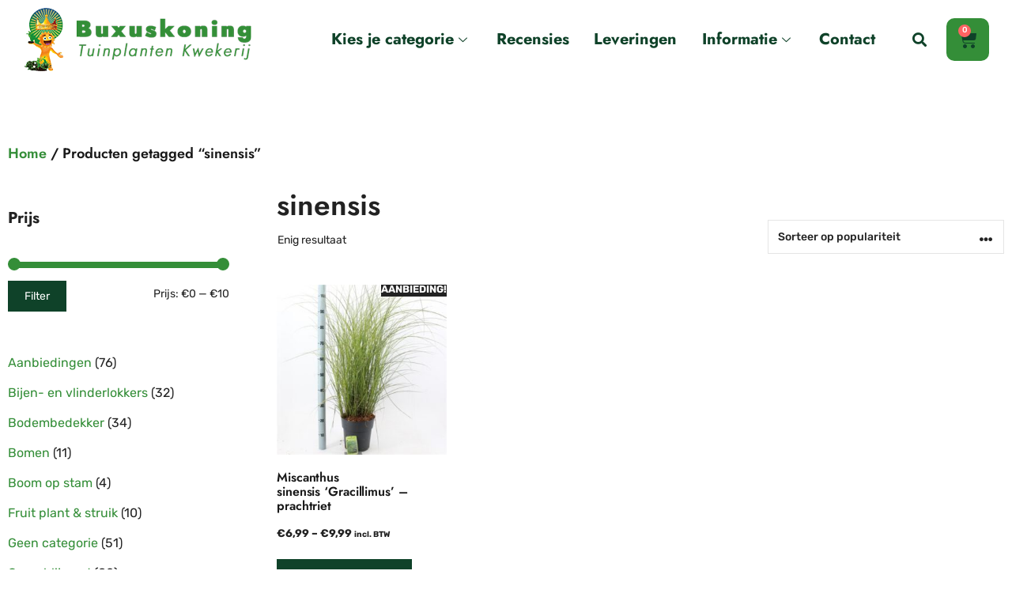

--- FILE ---
content_type: text/html; charset=UTF-8
request_url: https://www.buxuskoning.nl/product-tag/sinensis/
body_size: 27204
content:
<!DOCTYPE html>
<html dir=ltr lang=nl-NL prefix="og: https://ogp.me/ns#">
<head><style>img.lazy{min-height:1px}</style><link href="https://www.buxuskoning.nl/wp-content/plugins/w3-total-cache/pub/js/lazyload.min.js" as=script>
<meta charset=UTF-8>
<title>sinensis | Buxuskoning</title>
<style>#wpadminbar #wp-admin-bar-p404_free_top_button .ab-icon:before{content:"\f103";color:red;top:2px}</style>
<style>img:is([sizes="auto" i], [sizes^="auto," i]) {contain-intrinsic-size:3000px 1500px}</style>
<!-- All in One SEO 4.8.1.1 - aioseo.com -->
<meta name=robots content=max-image-preview:large />
<link rel=canonical href="https://www.buxuskoning.nl/product-tag/sinensis/"/>
<meta name=generator content="All in One SEO (AIOSEO) 4.8.1.1"/>
<script type="application/ld+json" class=aioseo-schema>
			{"@context":"https:\/\/schema.org","@graph":[{"@type":"BreadcrumbList","@id":"https:\/\/www.buxuskoning.nl\/product-tag\/sinensis\/#breadcrumblist","itemListElement":[{"@type":"ListItem","@id":"https:\/\/www.buxuskoning.nl\/#listItem","position":1,"name":"Home","item":"https:\/\/www.buxuskoning.nl\/","nextItem":{"@type":"ListItem","@id":"https:\/\/www.buxuskoning.nl\/product-tag\/sinensis\/#listItem","name":"sinensis"}},{"@type":"ListItem","@id":"https:\/\/www.buxuskoning.nl\/product-tag\/sinensis\/#listItem","position":2,"name":"sinensis","previousItem":{"@type":"ListItem","@id":"https:\/\/www.buxuskoning.nl\/#listItem","name":"Home"}}]},{"@type":"CollectionPage","@id":"https:\/\/www.buxuskoning.nl\/product-tag\/sinensis\/#collectionpage","url":"https:\/\/www.buxuskoning.nl\/product-tag\/sinensis\/","name":"sinensis | Buxuskoning","inLanguage":"nl-NL","isPartOf":{"@id":"https:\/\/www.buxuskoning.nl\/#website"},"breadcrumb":{"@id":"https:\/\/www.buxuskoning.nl\/product-tag\/sinensis\/#breadcrumblist"}},{"@type":"Organization","@id":"https:\/\/www.buxuskoning.nl\/#organization","name":"Buxuskoning","description":"De groenste (afhaal) webshop van Nederland!","url":"https:\/\/www.buxuskoning.nl\/","telephone":"+31651895308","logo":{"@type":"ImageObject","url":"https:\/\/www.buxuskoning.nl\/wp-content\/uploads\/2023\/09\/logo-buxuskoning.png","@id":"https:\/\/www.buxuskoning.nl\/product-tag\/sinensis\/#organizationLogo","width":300,"height":80},"image":{"@id":"https:\/\/www.buxuskoning.nl\/product-tag\/sinensis\/#organizationLogo"}},{"@type":"WebSite","@id":"https:\/\/www.buxuskoning.nl\/#website","url":"https:\/\/www.buxuskoning.nl\/","name":"Buxuskoning","description":"De groenste (afhaal) webshop van Nederland!","inLanguage":"nl-NL","publisher":{"@id":"https:\/\/www.buxuskoning.nl\/#organization"}}]}
		</script>
<!-- All in One SEO -->
<meta name=viewport content="width=device-width, initial-scale=1"><!-- Google tag (gtag.js) toestemmingsmodus dataLayer toegevoegd door Site Kit -->
<script id=google_gtagjs-js-consent-mode-data-layer>window.dataLayer=window.dataLayer||[];function gtag(){dataLayer.push(arguments);}gtag('consent','default',{"ad_personalization":"denied","ad_storage":"denied","ad_user_data":"denied","analytics_storage":"denied","functionality_storage":"denied","security_storage":"denied","personalization_storage":"denied","region":["AT","BE","BG","CH","CY","CZ","DE","DK","EE","ES","FI","FR","GB","GR","HR","HU","IE","IS","IT","LI","LT","LU","LV","MT","NL","NO","PL","PT","RO","SE","SI","SK"],"wait_for_update":500});window._googlesitekitConsentCategoryMap={"statistics":["analytics_storage"],"marketing":["ad_storage","ad_user_data","ad_personalization"],"functional":["functionality_storage","security_storage"],"preferences":["personalization_storage"]};window._googlesitekitConsents={"ad_personalization":"denied","ad_storage":"denied","ad_user_data":"denied","analytics_storage":"denied","functionality_storage":"denied","security_storage":"denied","personalization_storage":"denied","region":["AT","BE","BG","CH","CY","CZ","DE","DK","EE","ES","FI","FR","GB","GR","HR","HU","IE","IS","IT","LI","LT","LU","LV","MT","NL","NO","PL","PT","RO","SE","SI","SK"],"wait_for_update":500};</script>
<!-- Einde Google tag (gtag.js) toestemmingsmodus dataLayer toegevoegd door Site Kit -->
<link rel=dns-prefetch href='//www.googletagmanager.com'/>
<link href='https://fonts.gstatic.com' crossorigin rel=preconnect />
<link href='https://fonts.googleapis.com' crossorigin rel=preconnect />
<link rel=alternate type="application/rss+xml" title="Buxuskoning &raquo; feed" href="https://www.buxuskoning.nl/feed/"/>
<link rel=alternate type="application/rss+xml" title="Buxuskoning &raquo; reacties feed" href="https://www.buxuskoning.nl/comments/feed/"/>
<link rel=alternate type="application/rss+xml" title="Buxuskoning &raquo; sinensis Tag feed" href="https://www.buxuskoning.nl/product-tag/sinensis/feed/"/>
<!-- This site uses the Google Analytics by MonsterInsights plugin v9.11.1 - Using Analytics tracking - https://www.monsterinsights.com/ -->
<script src="//www.googletagmanager.com/gtag/js?id=G-KTCSG16V24" data-cfasync=false data-wpfc-render=false async></script>
<script data-cfasync=false data-wpfc-render=false>var mi_version='9.11.1';var mi_track_user=true;var mi_no_track_reason='';var MonsterInsightsDefaultLocations={"page_location":"https:\/\/www.buxuskoning.nl\/product-tag\/sinensis\/"};if(typeof MonsterInsightsPrivacyGuardFilter==='function'){var MonsterInsightsLocations=(typeof MonsterInsightsExcludeQuery==='object')?MonsterInsightsPrivacyGuardFilter(MonsterInsightsExcludeQuery):MonsterInsightsPrivacyGuardFilter(MonsterInsightsDefaultLocations);}else{var MonsterInsightsLocations=(typeof MonsterInsightsExcludeQuery==='object')?MonsterInsightsExcludeQuery:MonsterInsightsDefaultLocations;}var disableStrs=['ga-disable-G-KTCSG16V24',];function __gtagTrackerIsOptedOut(){for(var index=0;index<disableStrs.length;index++){if(document.cookie.indexOf(disableStrs[index]+'=true')>-1){return true;}}return false;}if(__gtagTrackerIsOptedOut()){for(var index=0;index<disableStrs.length;index++){window[disableStrs[index]]=true;}}function __gtagTrackerOptout(){for(var index=0;index<disableStrs.length;index++){document.cookie=disableStrs[index]+'=true; expires=Thu, 31 Dec 2099 23:59:59 UTC; path=/';window[disableStrs[index]]=true;}}if('undefined'===typeof gaOptout){function gaOptout(){__gtagTrackerOptout();}}window.dataLayer=window.dataLayer||[];window.MonsterInsightsDualTracker={helpers:{},trackers:{},};if(mi_track_user){function __gtagDataLayer(){dataLayer.push(arguments);}function __gtagTracker(type,name,parameters){if(!parameters){parameters={};}if(parameters.send_to){__gtagDataLayer.apply(null,arguments);return;}if(type==='event'){parameters.send_to=monsterinsights_frontend.v4_id;var hookName=name;if(typeof parameters['event_category']!=='undefined'){hookName=parameters['event_category']+':'+name;}if(typeof MonsterInsightsDualTracker.trackers[hookName]!=='undefined'){MonsterInsightsDualTracker.trackers[hookName](parameters);}else{__gtagDataLayer('event',name,parameters);}}else{__gtagDataLayer.apply(null,arguments);}}__gtagTracker('js',new Date());__gtagTracker('set',{'developer_id.dZGIzZG':true,});if(MonsterInsightsLocations.page_location){__gtagTracker('set',MonsterInsightsLocations);}__gtagTracker('config','G-KTCSG16V24',{"forceSSL":"true","link_attribution":"true"});window.gtag=__gtagTracker;(function(){var noopfn=function(){return null;};var newtracker=function(){return new Tracker();};var Tracker=function(){return null;};var p=Tracker.prototype;p.get=noopfn;p.set=noopfn;p.send=function(){var args=Array.prototype.slice.call(arguments);args.unshift('send');__gaTracker.apply(null,args);};var __gaTracker=function(){var len=arguments.length;if(len===0){return;}var f=arguments[len-1];if(typeof f!=='object'||f===null||typeof f.hitCallback!=='function'){if('send'===arguments[0]){var hitConverted,hitObject=false,action;if('event'===arguments[1]){if('undefined'!==typeof arguments[3]){hitObject={'eventAction':arguments[3],'eventCategory':arguments[2],'eventLabel':arguments[4],'value':arguments[5]?arguments[5]:1,}}}if('pageview'===arguments[1]){if('undefined'!==typeof arguments[2]){hitObject={'eventAction':'page_view','page_path':arguments[2],}}}if(typeof arguments[2]==='object'){hitObject=arguments[2];}if(typeof arguments[5]==='object'){Object.assign(hitObject,arguments[5]);}if('undefined'!==typeof arguments[1].hitType){hitObject=arguments[1];if('pageview'===hitObject.hitType){hitObject.eventAction='page_view';}}if(hitObject){action='timing'===arguments[1].hitType?'timing_complete':hitObject.eventAction;hitConverted=mapArgs(hitObject);__gtagTracker('event',action,hitConverted);}}return;}function mapArgs(args){var arg,hit={};var gaMap={'eventCategory':'event_category','eventAction':'event_action','eventLabel':'event_label','eventValue':'event_value','nonInteraction':'non_interaction','timingCategory':'event_category','timingVar':'name','timingValue':'value','timingLabel':'event_label','page':'page_path','location':'page_location','title':'page_title','referrer':'page_referrer',};for(arg in args){if(!(!args.hasOwnProperty(arg)||!gaMap.hasOwnProperty(arg))){hit[gaMap[arg]]=args[arg];}else{hit[arg]=args[arg];}}return hit;}try{f.hitCallback();}catch(ex){}};__gaTracker.create=newtracker;__gaTracker.getByName=newtracker;__gaTracker.getAll=function(){return[];};__gaTracker.remove=noopfn;__gaTracker.loaded=true;window['__gaTracker']=__gaTracker;})();}else{console.log("");(function(){function __gtagTracker(){return null;}window['__gtagTracker']=__gtagTracker;window['gtag']=__gtagTracker;})();}</script>
<!-- / Google Analytics by MonsterInsights -->
<script>window._wpemojiSettings={"baseUrl":"https:\/\/s.w.org\/images\/core\/emoji\/16.0.1\/72x72\/","ext":".png","svgUrl":"https:\/\/s.w.org\/images\/core\/emoji\/16.0.1\/svg\/","svgExt":".svg","source":{"concatemoji":"https:\/\/www.buxuskoning.nl\/wp-includes\/js\/wp-emoji-release.min.js?ver=6.8.3"}};!function(s,n){var o,i,e;function c(e){try{var t={supportTests:e,timestamp:(new Date).valueOf()};sessionStorage.setItem(o,JSON.stringify(t))}catch(e){}}function p(e,t,n){e.clearRect(0,0,e.canvas.width,e.canvas.height),e.fillText(t,0,0);var t=new Uint32Array(e.getImageData(0,0,e.canvas.width,e.canvas.height).data),a=(e.clearRect(0,0,e.canvas.width,e.canvas.height),e.fillText(n,0,0),new Uint32Array(e.getImageData(0,0,e.canvas.width,e.canvas.height).data));return t.every(function(e,t){return e===a[t]})}function u(e,t){e.clearRect(0,0,e.canvas.width,e.canvas.height),e.fillText(t,0,0);for(var n=e.getImageData(16,16,1,1),a=0;a<n.data.length;a++)if(0!==n.data[a])return!1;return!0}function f(e,t,n,a){switch(t){case"flag":return n(e,"\ud83c\udff3\ufe0f\u200d\u26a7\ufe0f","\ud83c\udff3\ufe0f\u200b\u26a7\ufe0f")?!1:!n(e,"\ud83c\udde8\ud83c\uddf6","\ud83c\udde8\u200b\ud83c\uddf6")&&!n(e,"\ud83c\udff4\udb40\udc67\udb40\udc62\udb40\udc65\udb40\udc6e\udb40\udc67\udb40\udc7f","\ud83c\udff4\u200b\udb40\udc67\u200b\udb40\udc62\u200b\udb40\udc65\u200b\udb40\udc6e\u200b\udb40\udc67\u200b\udb40\udc7f");case"emoji":return!a(e,"\ud83e\udedf")}return!1}function g(e,t,n,a){var r="undefined"!=typeof WorkerGlobalScope&&self instanceof WorkerGlobalScope?new OffscreenCanvas(300,150):s.createElement("canvas"),o=r.getContext("2d",{willReadFrequently:!0}),i=(o.textBaseline="top",o.font="600 32px Arial",{});return e.forEach(function(e){i[e]=t(o,e,n,a)}),i}function t(e){var t=s.createElement("script");t.src=e,t.defer=!0,s.head.appendChild(t)}"undefined"!=typeof Promise&&(o="wpEmojiSettingsSupports",i=["flag","emoji"],n.supports={everything:!0,everythingExceptFlag:!0},e=new Promise(function(e){s.addEventListener("DOMContentLoaded",e,{once:!0})}),new Promise(function(t){var n=function(){try{var e=JSON.parse(sessionStorage.getItem(o));if("object"==typeof e&&"number"==typeof e.timestamp&&(new Date).valueOf()<e.timestamp+604800&&"object"==typeof e.supportTests)return e.supportTests}catch(e){}return null}();if(!n){if("undefined"!=typeof Worker&&"undefined"!=typeof OffscreenCanvas&&"undefined"!=typeof URL&&URL.createObjectURL&&"undefined"!=typeof Blob)try{var e="postMessage("+g.toString()+"("+[JSON.stringify(i),f.toString(),p.toString(),u.toString()].join(",")+"));",a=new Blob([e],{type:"text/javascript"}),r=new Worker(URL.createObjectURL(a),{name:"wpTestEmojiSupports"});return void(r.onmessage=function(e){c(n=e.data),r.terminate(),t(n)})}catch(e){}c(n=g(i,f,p,u))}t(n)}).then(function(e){for(var t in e)n.supports[t]=e[t],n.supports.everything=n.supports.everything&&n.supports[t],"flag"!==t&&(n.supports.everythingExceptFlag=n.supports.everythingExceptFlag&&n.supports[t]);n.supports.everythingExceptFlag=n.supports.everythingExceptFlag&&!n.supports.flag,n.DOMReady=!1,n.readyCallback=function(){n.DOMReady=!0}}).then(function(){return e}).then(function(){var e;n.supports.everything||(n.readyCallback(),(e=n.source||{}).concatemoji?t(e.concatemoji):e.wpemoji&&e.twemoji&&(t(e.twemoji),t(e.wpemoji)))}))}((window,document),window._wpemojiSettings);</script>
<style id=wp-emoji-styles-inline-css>img.wp-smiley,img.emoji{display:inline!important;border:none!important;box-shadow:none!important;height:1em!important;width:1em!important;margin:0 .07em!important;vertical-align:-.1em!important;background:none!important;padding:0!important}</style>
<link rel=stylesheet id=wp-block-library-css href='https://www.buxuskoning.nl/wp-includes/css/dist/block-library/A.style.min.css,qver=6.8.3.pagespeed.cf.6w6iIy5A4f.css' media=all />
<style id=classic-theme-styles-inline-css>.wp-block-button__link{color:#fff;background-color:#32373c;border-radius:9999px;box-shadow:none;text-decoration:none;padding:calc(.667em + 2px) calc(1.333em + 2px);font-size:1.125em}.wp-block-file__button{background:#32373c;color:#fff;text-decoration:none}</style>
<style id=global-styles-inline-css>:root{--wp--preset--aspect-ratio--square:1;--wp--preset--aspect-ratio--4-3: 4/3;--wp--preset--aspect-ratio--3-4: 3/4;--wp--preset--aspect-ratio--3-2: 3/2;--wp--preset--aspect-ratio--2-3: 2/3;--wp--preset--aspect-ratio--16-9: 16/9;--wp--preset--aspect-ratio--9-16: 9/16;--wp--preset--color--black:#000;--wp--preset--color--cyan-bluish-gray:#abb8c3;--wp--preset--color--white:#fff;--wp--preset--color--pale-pink:#f78da7;--wp--preset--color--vivid-red:#cf2e2e;--wp--preset--color--luminous-vivid-orange:#ff6900;--wp--preset--color--luminous-vivid-amber:#fcb900;--wp--preset--color--light-green-cyan:#7bdcb5;--wp--preset--color--vivid-green-cyan:#00d084;--wp--preset--color--pale-cyan-blue:#8ed1fc;--wp--preset--color--vivid-cyan-blue:#0693e3;--wp--preset--color--vivid-purple:#9b51e0;--wp--preset--color--contrast:var(--contrast);--wp--preset--color--contrast-2:var(--contrast-2);--wp--preset--color--contrast-3:var(--contrast-3);--wp--preset--color--base:var(--base);--wp--preset--color--base-2:var(--base-2);--wp--preset--color--base-3:var(--base-3);--wp--preset--color--accent:var(--accent);--wp--preset--color--global-color-8:var(--global-color-8);--wp--preset--gradient--vivid-cyan-blue-to-vivid-purple:linear-gradient(135deg,rgba(6,147,227,1) 0%,#9b51e0 100%);--wp--preset--gradient--light-green-cyan-to-vivid-green-cyan:linear-gradient(135deg,#7adcb4 0%,#00d082 100%);--wp--preset--gradient--luminous-vivid-amber-to-luminous-vivid-orange:linear-gradient(135deg,rgba(252,185,0,1) 0%,rgba(255,105,0,1) 100%);--wp--preset--gradient--luminous-vivid-orange-to-vivid-red:linear-gradient(135deg,rgba(255,105,0,1) 0%,#cf2e2e 100%);--wp--preset--gradient--very-light-gray-to-cyan-bluish-gray:linear-gradient(135deg,#eee 0%,#a9b8c3 100%);--wp--preset--gradient--cool-to-warm-spectrum:linear-gradient(135deg,#4aeadc 0%,#9778d1 20%,#cf2aba 40%,#ee2c82 60%,#fb6962 80%,#fef84c 100%);--wp--preset--gradient--blush-light-purple:linear-gradient(135deg,#ffceec 0%,#9896f0 100%);--wp--preset--gradient--blush-bordeaux:linear-gradient(135deg,#fecda5 0%,#fe2d2d 50%,#6b003e 100%);--wp--preset--gradient--luminous-dusk:linear-gradient(135deg,#ffcb70 0%,#c751c0 50%,#4158d0 100%);--wp--preset--gradient--pale-ocean:linear-gradient(135deg,#fff5cb 0%,#b6e3d4 50%,#33a7b5 100%);--wp--preset--gradient--electric-grass:linear-gradient(135deg,#caf880 0%,#71ce7e 100%);--wp--preset--gradient--midnight:linear-gradient(135deg,#020381 0%,#2874fc 100%);--wp--preset--font-size--small:13px;--wp--preset--font-size--medium:20px;--wp--preset--font-size--large:36px;--wp--preset--font-size--x-large:42px;--wp--preset--spacing--20:.44rem;--wp--preset--spacing--30:.67rem;--wp--preset--spacing--40:1rem;--wp--preset--spacing--50:1.5rem;--wp--preset--spacing--60:2.25rem;--wp--preset--spacing--70:3.38rem;--wp--preset--spacing--80:5.06rem;--wp--preset--shadow--natural:6px 6px 9px rgba(0,0,0,.2);--wp--preset--shadow--deep:12px 12px 50px rgba(0,0,0,.4);--wp--preset--shadow--sharp:6px 6px 0 rgba(0,0,0,.2);--wp--preset--shadow--outlined:6px 6px 0 -3px rgba(255,255,255,1) , 6px 6px rgba(0,0,0,1);--wp--preset--shadow--crisp:6px 6px 0 rgba(0,0,0,1)}:where(.is-layout-flex){gap:.5em}:where(.is-layout-grid){gap:.5em}body .is-layout-flex{display:flex}.is-layout-flex{flex-wrap:wrap;align-items:center}.is-layout-flex > :is(*, div){margin:0}body .is-layout-grid{display:grid}.is-layout-grid > :is(*, div){margin:0}:where(.wp-block-columns.is-layout-flex){gap:2em}:where(.wp-block-columns.is-layout-grid){gap:2em}:where(.wp-block-post-template.is-layout-flex){gap:1.25em}:where(.wp-block-post-template.is-layout-grid){gap:1.25em}.has-black-color{color:var(--wp--preset--color--black)!important}.has-cyan-bluish-gray-color{color:var(--wp--preset--color--cyan-bluish-gray)!important}.has-white-color{color:var(--wp--preset--color--white)!important}.has-pale-pink-color{color:var(--wp--preset--color--pale-pink)!important}.has-vivid-red-color{color:var(--wp--preset--color--vivid-red)!important}.has-luminous-vivid-orange-color{color:var(--wp--preset--color--luminous-vivid-orange)!important}.has-luminous-vivid-amber-color{color:var(--wp--preset--color--luminous-vivid-amber)!important}.has-light-green-cyan-color{color:var(--wp--preset--color--light-green-cyan)!important}.has-vivid-green-cyan-color{color:var(--wp--preset--color--vivid-green-cyan)!important}.has-pale-cyan-blue-color{color:var(--wp--preset--color--pale-cyan-blue)!important}.has-vivid-cyan-blue-color{color:var(--wp--preset--color--vivid-cyan-blue)!important}.has-vivid-purple-color{color:var(--wp--preset--color--vivid-purple)!important}.has-black-background-color{background-color:var(--wp--preset--color--black)!important}.has-cyan-bluish-gray-background-color{background-color:var(--wp--preset--color--cyan-bluish-gray)!important}.has-white-background-color{background-color:var(--wp--preset--color--white)!important}.has-pale-pink-background-color{background-color:var(--wp--preset--color--pale-pink)!important}.has-vivid-red-background-color{background-color:var(--wp--preset--color--vivid-red)!important}.has-luminous-vivid-orange-background-color{background-color:var(--wp--preset--color--luminous-vivid-orange)!important}.has-luminous-vivid-amber-background-color{background-color:var(--wp--preset--color--luminous-vivid-amber)!important}.has-light-green-cyan-background-color{background-color:var(--wp--preset--color--light-green-cyan)!important}.has-vivid-green-cyan-background-color{background-color:var(--wp--preset--color--vivid-green-cyan)!important}.has-pale-cyan-blue-background-color{background-color:var(--wp--preset--color--pale-cyan-blue)!important}.has-vivid-cyan-blue-background-color{background-color:var(--wp--preset--color--vivid-cyan-blue)!important}.has-vivid-purple-background-color{background-color:var(--wp--preset--color--vivid-purple)!important}.has-black-border-color{border-color:var(--wp--preset--color--black)!important}.has-cyan-bluish-gray-border-color{border-color:var(--wp--preset--color--cyan-bluish-gray)!important}.has-white-border-color{border-color:var(--wp--preset--color--white)!important}.has-pale-pink-border-color{border-color:var(--wp--preset--color--pale-pink)!important}.has-vivid-red-border-color{border-color:var(--wp--preset--color--vivid-red)!important}.has-luminous-vivid-orange-border-color{border-color:var(--wp--preset--color--luminous-vivid-orange)!important}.has-luminous-vivid-amber-border-color{border-color:var(--wp--preset--color--luminous-vivid-amber)!important}.has-light-green-cyan-border-color{border-color:var(--wp--preset--color--light-green-cyan)!important}.has-vivid-green-cyan-border-color{border-color:var(--wp--preset--color--vivid-green-cyan)!important}.has-pale-cyan-blue-border-color{border-color:var(--wp--preset--color--pale-cyan-blue)!important}.has-vivid-cyan-blue-border-color{border-color:var(--wp--preset--color--vivid-cyan-blue)!important}.has-vivid-purple-border-color{border-color:var(--wp--preset--color--vivid-purple)!important}.has-vivid-cyan-blue-to-vivid-purple-gradient-background{background:var(--wp--preset--gradient--vivid-cyan-blue-to-vivid-purple)!important}.has-light-green-cyan-to-vivid-green-cyan-gradient-background{background:var(--wp--preset--gradient--light-green-cyan-to-vivid-green-cyan)!important}.has-luminous-vivid-amber-to-luminous-vivid-orange-gradient-background{background:var(--wp--preset--gradient--luminous-vivid-amber-to-luminous-vivid-orange)!important}.has-luminous-vivid-orange-to-vivid-red-gradient-background{background:var(--wp--preset--gradient--luminous-vivid-orange-to-vivid-red)!important}.has-very-light-gray-to-cyan-bluish-gray-gradient-background{background:var(--wp--preset--gradient--very-light-gray-to-cyan-bluish-gray)!important}.has-cool-to-warm-spectrum-gradient-background{background:var(--wp--preset--gradient--cool-to-warm-spectrum)!important}.has-blush-light-purple-gradient-background{background:var(--wp--preset--gradient--blush-light-purple)!important}.has-blush-bordeaux-gradient-background{background:var(--wp--preset--gradient--blush-bordeaux)!important}.has-luminous-dusk-gradient-background{background:var(--wp--preset--gradient--luminous-dusk)!important}.has-pale-ocean-gradient-background{background:var(--wp--preset--gradient--pale-ocean)!important}.has-electric-grass-gradient-background{background:var(--wp--preset--gradient--electric-grass)!important}.has-midnight-gradient-background{background:var(--wp--preset--gradient--midnight)!important}.has-small-font-size{font-size:var(--wp--preset--font-size--small)!important}.has-medium-font-size{font-size:var(--wp--preset--font-size--medium)!important}.has-large-font-size{font-size:var(--wp--preset--font-size--large)!important}.has-x-large-font-size{font-size:var(--wp--preset--font-size--x-large)!important}:where(.wp-block-post-template.is-layout-flex){gap:1.25em}:where(.wp-block-post-template.is-layout-grid){gap:1.25em}:where(.wp-block-columns.is-layout-flex){gap:2em}:where(.wp-block-columns.is-layout-grid){gap:2em}:root :where(.wp-block-pullquote){font-size:1.5em;line-height:1.6}</style>
<link rel=stylesheet id=woocommerce-layout-css href='https://www.buxuskoning.nl/wp-content/plugins/woocommerce/assets/css/woocommerce-layout.css?ver=9.8.6' media=all />
<link rel=stylesheet id=woocommerce-smallscreen-css href='https://www.buxuskoning.nl/wp-content/plugins/woocommerce/assets/css/woocommerce-smallscreen.css?ver=9.8.6' media='only screen and (max-width: 768px)'/>
<link rel=stylesheet id=woocommerce-general-css href='https://www.buxuskoning.nl/wp-content/plugins/woocommerce/assets/css/woocommerce.css?ver=9.8.6' media=all />
<style id=woocommerce-inline-inline-css>.woocommerce form .form-row .required{visibility:visible}</style>
<link rel=stylesheet id=aws-style-css href='https://www.buxuskoning.nl/wp-content/plugins/advanced-woo-search/assets/css/common.min.css?ver=3.31' media=all />
<link rel=stylesheet id=grw-public-main-css-css href='https://www.buxuskoning.nl/wp-content/plugins/widget-google-reviews/assets/css/A.public-main.css,qver=5.7.1.pagespeed.cf.J34vH6zAD3.css' media=all />
<link rel=stylesheet id=brands-styles-css href='https://www.buxuskoning.nl/wp-content/plugins/woocommerce/assets/css/brands.css?ver=9.8.6' media=all />
<link rel=stylesheet id=generate-style-css href='https://www.buxuskoning.nl/wp-content/themes/generatepress/assets/css/main.min.css?ver=3.5.1' media=all />
<style id=generate-style-inline-css>
body{background-color:var(--base-3);color:var(--contrast);}a{color:var(--accent);}a{text-decoration:underline;}.entry-title a, .site-branding a, a.button, .wp-block-button__link, .main-navigation a{text-decoration:none;}a:hover, a:focus, a:active{color:var(--contrast);}.grid-container{max-width:1600px;}.wp-block-group__inner-container{max-width:1600px;margin-left:auto;margin-right:auto;}:root{--contrast:#222222;--contrast-2:#575760;--contrast-3:#b2b2be;--base:#f0f0f0;--base-2:#f7f8f9;--base-3:#ffffff;--accent:#348e38;--global-color-8:#72a100;}:root .has-contrast-color{color:var(--contrast);}:root .has-contrast-background-color{background-color:var(--contrast);}:root .has-contrast-2-color{color:var(--contrast-2);}:root .has-contrast-2-background-color{background-color:var(--contrast-2);}:root .has-contrast-3-color{color:var(--contrast-3);}:root .has-contrast-3-background-color{background-color:var(--contrast-3);}:root .has-base-color{color:var(--base);}:root .has-base-background-color{background-color:var(--base);}:root .has-base-2-color{color:var(--base-2);}:root .has-base-2-background-color{background-color:var(--base-2);}:root .has-base-3-color{color:var(--base-3);}:root .has-base-3-background-color{background-color:var(--base-3);}:root .has-accent-color{color:var(--accent);}:root .has-accent-background-color{background-color:var(--accent);}:root .has-global-color-8-color{color:var(--global-color-8);}:root .has-global-color-8-background-color{background-color:var(--global-color-8);}body, button, input, select, textarea{font-family:Rubik, sans-serif;font-weight:normal;font-size:16px;}body{line-height:30px;}.top-bar{font-family:Jost, sans-serif;font-size:11px;}h1, h2, h3, h4, h5, h6{font-family:Jost, sans-serif;font-weight:600;font-size:37px;}.top-bar{background-color:#636363;color:#ffffff;}.top-bar a{color:#ffffff;}.top-bar a:hover{color:#303030;}.site-header{background-color:var(--base-3);}.main-title a,.main-title a:hover{color:var(--contrast);}.site-description{color:var(--contrast-2);}.mobile-menu-control-wrapper .menu-toggle,.mobile-menu-control-wrapper .menu-toggle:hover,.mobile-menu-control-wrapper .menu-toggle:focus,.has-inline-mobile-toggle #site-navigation.toggled{background-color:rgba(0, 0, 0, 0.02);}.main-navigation,.main-navigation ul ul{background-color:var(--base-3);}.main-navigation .main-nav ul li a, .main-navigation .menu-toggle, .main-navigation .menu-bar-items{color:var(--contrast);}.main-navigation .main-nav ul li:not([class*="current-menu-"]):hover > a, .main-navigation .main-nav ul li:not([class*="current-menu-"]):focus > a, .main-navigation .main-nav ul li.sfHover:not([class*="current-menu-"]) > a, .main-navigation .menu-bar-item:hover > a, .main-navigation .menu-bar-item.sfHover > a{color:var(--accent);}button.menu-toggle:hover,button.menu-toggle:focus{color:var(--contrast);}.main-navigation .main-nav ul li[class*="current-menu-"] > a{color:var(--accent);}.navigation-search input[type="search"],.navigation-search input[type="search"]:active, .navigation-search input[type="search"]:focus, .main-navigation .main-nav ul li.search-item.active > a, .main-navigation .menu-bar-items .search-item.active > a{color:var(--accent);}.main-navigation ul ul{background-color:var(--base);}.separate-containers .inside-article, .separate-containers .comments-area, .separate-containers .page-header, .one-container .container, .separate-containers .paging-navigation, .inside-page-header{background-color:var(--base-3);}.entry-title a{color:var(--contrast);}.entry-title a:hover{color:var(--contrast-2);}.entry-meta{color:var(--contrast-2);}.sidebar .widget{background-color:var(--base-3);}.footer-widgets{background-color:var(--base-3);}.site-info{background-color:var(--base-3);}input[type="text"],input[type="email"],input[type="url"],input[type="password"],input[type="search"],input[type="tel"],input[type="number"],textarea,select{color:var(--contrast);background-color:var(--base-2);border-color:var(--base);}input[type="text"]:focus,input[type="email"]:focus,input[type="url"]:focus,input[type="password"]:focus,input[type="search"]:focus,input[type="tel"]:focus,input[type="number"]:focus,textarea:focus,select:focus{color:var(--contrast);background-color:var(--base-2);border-color:var(--contrast-3);}button,html input[type="button"],input[type="reset"],input[type="submit"],a.button,a.wp-block-button__link:not(.has-background){color:#ffffff;background-color:#0f4229;}button:hover,html input[type="button"]:hover,input[type="reset"]:hover,input[type="submit"]:hover,a.button:hover,button:focus,html input[type="button"]:focus,input[type="reset"]:focus,input[type="submit"]:focus,a.button:focus,a.wp-block-button__link:not(.has-background):active,a.wp-block-button__link:not(.has-background):focus,a.wp-block-button__link:not(.has-background):hover{color:#ffffff;background-color:#0f4229;}a.generate-back-to-top{background-color:rgba( 0,0,0,0.4 );color:#ffffff;}a.generate-back-to-top:hover,a.generate-back-to-top:focus{background-color:rgba( 0,0,0,0.6 );color:#ffffff;}:root{--gp-search-modal-bg-color:var(--base-3);--gp-search-modal-text-color:var(--contrast);--gp-search-modal-overlay-bg-color:rgba(0,0,0,0.2);}@media (max-width: 768px){.main-navigation .menu-bar-item:hover > a, .main-navigation .menu-bar-item.sfHover > a{background:none;color:var(--contrast);}}.nav-below-header .main-navigation .inside-navigation.grid-container, .nav-above-header .main-navigation .inside-navigation.grid-container{padding:0px 20px 0px 20px;}.site-main .wp-block-group__inner-container{padding:40px;}.separate-containers .paging-navigation{padding-top:20px;padding-bottom:20px;}.entry-content .alignwide, body:not(.no-sidebar) .entry-content .alignfull{margin-left:-40px;width:calc(100% + 80px);max-width:calc(100% + 80px);}.rtl .menu-item-has-children .dropdown-menu-toggle{padding-left:20px;}.rtl .main-navigation .main-nav ul li.menu-item-has-children > a{padding-right:20px;}@media (max-width:768px){.separate-containers .inside-article, .separate-containers .comments-area, .separate-containers .page-header, .separate-containers .paging-navigation, .one-container .site-content, .inside-page-header{padding:30px;}.site-main .wp-block-group__inner-container{padding:30px;}.inside-top-bar{padding-right:30px;padding-left:30px;}.inside-header{padding-right:30px;padding-left:30px;}.widget-area .widget{padding-top:30px;padding-right:30px;padding-bottom:30px;padding-left:30px;}.footer-widgets-container{padding-top:30px;padding-right:30px;padding-bottom:30px;padding-left:30px;}.inside-site-info{padding-right:30px;padding-left:30px;}.entry-content .alignwide, body:not(.no-sidebar) .entry-content .alignfull{margin-left:-30px;width:calc(100% + 60px);max-width:calc(100% + 60px);}.one-container .site-main .paging-navigation{margin-bottom:20px;}}/* End cached CSS */.is-right-sidebar{width:20%;}.is-left-sidebar{width:30%;}.site-content .content-area{width:100%;}@media (max-width: 768px){.main-navigation .menu-toggle,.sidebar-nav-mobile:not(#sticky-placeholder){display:block;}.main-navigation ul,.gen-sidebar-nav,.main-navigation:not(.slideout-navigation):not(.toggled) .main-nav > ul,.has-inline-mobile-toggle #site-navigation .inside-navigation > *:not(.navigation-search):not(.main-nav){display:none;}.nav-align-right .inside-navigation,.nav-align-center .inside-navigation{justify-content:space-between;}.has-inline-mobile-toggle .mobile-menu-control-wrapper{display:flex;flex-wrap:wrap;}.has-inline-mobile-toggle .inside-header{flex-direction:row;text-align:left;flex-wrap:wrap;}.has-inline-mobile-toggle .header-widget,.has-inline-mobile-toggle #site-navigation{flex-basis:100%;}.nav-float-left .has-inline-mobile-toggle #site-navigation{order:10;}}
.elementor-template-full-width .site-content{display:block;}
.dynamic-author-image-rounded{border-radius:100%;}.dynamic-featured-image, .dynamic-author-image{vertical-align:middle;}.one-container.blog .dynamic-content-template:not(:last-child), .one-container.archive .dynamic-content-template:not(:last-child){padding-bottom:0px;}.dynamic-entry-excerpt > p:last-child{margin-bottom:0px;}
</style>
<link rel=stylesheet id=generate-google-fonts-css href='https://fonts.googleapis.com/css?family=Jost%3A100%2C200%2C300%2Cregular%2C500%2C600%2C700%2C800%2C900%2C100italic%2C200italic%2C300italic%2Citalic%2C500italic%2C600italic%2C700italic%2C800italic%2C900italic%7CRubik%3A300%2Cregular%2C500%2C600%2C700%2C800%2C900%2C300italic%2Citalic%2C500italic%2C600italic%2C700italic%2C800italic%2C900italic&#038;display=auto&#038;ver=3.5.1' media=all />
<link rel=stylesheet id=elementor-frontend-css href='https://www.buxuskoning.nl/wp-content/plugins/elementor/assets/css/A.frontend.min.css,qver=3.28.4.pagespeed.cf.3CkrLD-xt-.css' media=all />
<style id=widget-image-css media=all>.elementor-widget-image{text-align:center}.elementor-widget-image a{display:inline-block}.elementor-widget-image a img[src$=".svg"]{width:48px}.elementor-widget-image img{display:inline-block;vertical-align:middle}</style>
<link rel=stylesheet id=widget-search-form-css href='https://www.buxuskoning.nl/wp-content/plugins/pro-elements/assets/css/A.widget-search-form.min.css,qver=3.28.1.pagespeed.cf.dl4qNskmo1.css' media=all />
<link rel=stylesheet id=elementor-icons-shared-0-css href='https://www.buxuskoning.nl/wp-content/plugins/elementor/assets/lib/font-awesome/css/A.fontawesome.min.css,qver=5.15.3.pagespeed.cf.OnyloIe9DI.css' media=all />
<style id=elementor-icons-fa-solid-css media=all>@font-face{font-family:"Font Awesome 5 Free";font-style:normal;font-weight:900;font-display:block;src:url(/wp-content/plugins/elementor/assets/lib/font-awesome/webfonts/fa-solid-900.eot);src:url(/wp-content/plugins/elementor/assets/lib/font-awesome/webfonts/fa-solid-900.eot?#iefix) format("embedded-opentype") , url(/wp-content/plugins/elementor/assets/lib/font-awesome/webfonts/fa-solid-900.woff2) format("woff2") , url(/wp-content/plugins/elementor/assets/lib/font-awesome/webfonts/fa-solid-900.woff) format("woff") , url(/wp-content/plugins/elementor/assets/lib/font-awesome/webfonts/fa-solid-900.ttf) format("truetype") , url(/wp-content/plugins/elementor/assets/lib/font-awesome/webfonts/fa-solid-900.svg#fontawesome) format("svg")}.fa,.fas{font-family:"Font Awesome 5 Free";font-weight:900}</style>
<link rel=stylesheet id=widget-woocommerce-menu-cart-css href='https://www.buxuskoning.nl/wp-content/plugins/pro-elements/assets/css/A.widget-woocommerce-menu-cart.min.css,qver=3.28.1.pagespeed.cf.duQmAz3-Vo.css' media=all />
<style id=e-sticky-css media=all>.elementor-sticky--active{z-index:99}.elementor-sticky__spacer .e-n-menu .e-n-menu-content{display:none}.e-con.elementor-sticky--active{z-index:var(--z-index,99)}</style>
<link rel=stylesheet id=widget-nav-menu-css href='https://www.buxuskoning.nl/wp-content/plugins/pro-elements/assets/css/A.widget-nav-menu.min.css,qver=3.28.1.pagespeed.cf.v_7bNXI1Tv.css' media=all />
<link rel=stylesheet id=widget-icon-box-css href='https://www.buxuskoning.nl/wp-content/plugins/elementor/assets/css/A.widget-icon-box.min.css,qver=3.28.4.pagespeed.cf.pA-7y1G_NK.css' media=all />
<style id=widget-heading-css media=all>.elementor-widget-heading .elementor-heading-title[class*="elementor-size-"]>a{color:inherit;font-size:inherit;line-height:inherit}.elementor-widget-heading .elementor-heading-title.elementor-size-small{font-size:15px}.elementor-widget-heading .elementor-heading-title.elementor-size-medium{font-size:19px}.elementor-widget-heading .elementor-heading-title.elementor-size-large{font-size:29px}.elementor-widget-heading .elementor-heading-title.elementor-size-xl{font-size:39px}.elementor-widget-heading .elementor-heading-title.elementor-size-xxl{font-size:59px}</style>
<link rel=stylesheet id=widget-divider-css href='https://www.buxuskoning.nl/wp-content/plugins/elementor/assets/css/A.widget-divider.min.css,qver=3.28.4.pagespeed.cf.2uVmcsjov2.css' media=all />
<link rel=stylesheet id=widget-icon-list-css href='https://www.buxuskoning.nl/wp-content/plugins/elementor/assets/css/A.widget-icon-list.min.css,qver=3.28.4.pagespeed.cf.ms8tyFW6go.css' media=all />
<link rel=stylesheet id=widget-woocommerce-products-css href='https://www.buxuskoning.nl/wp-content/plugins/pro-elements/assets/css/A.widget-woocommerce-products.min.css,qver=3.28.1.pagespeed.cf.sfQT9-w041.css' media=all />
<style id=widget-woocommerce-products-archive-css media=all>@media (min-width:1025px){.elementor-widget-wc-archive-products .woocommerce.columns-2 ul.products{grid-template-columns:repeat(2,1fr)}.elementor-widget-wc-archive-products .woocommerce.columns-3 ul.products{grid-template-columns:repeat(3,1fr)}.elementor-widget-wc-archive-products .woocommerce.columns-4 ul.products{grid-template-columns:repeat(4,1fr)}.elementor-widget-wc-archive-products .woocommerce.columns-5 ul.products{grid-template-columns:repeat(5,1fr)}.elementor-widget-wc-archive-products .woocommerce.columns-6 ul.products{grid-template-columns:repeat(6,1fr)}.elementor-widget-wc-archive-products .woocommerce.columns-7 ul.products{grid-template-columns:repeat(7,1fr)}.elementor-widget-wc-archive-products .woocommerce.columns-8 ul.products{grid-template-columns:repeat(8,1fr)}.elementor-widget-wc-archive-products .woocommerce.columns-9 ul.products{grid-template-columns:repeat(9,1fr)}.elementor-widget-wc-archive-products .woocommerce.columns-10 ul.products{grid-template-columns:repeat(10,1fr)}.elementor-widget-wc-archive-products .woocommerce.columns-11 ul.products{grid-template-columns:repeat(11,1fr)}.elementor-widget-wc-archive-products .woocommerce.columns-12 ul.products{grid-template-columns:repeat(12,1fr)}}@media (max-width:1024px){.elementor-widget-wc-archive-products .products{grid-template-columns:repeat(3,1fr)}}@media (max-width:767px){.elementor-widget-wc-archive-products .products{grid-template-columns:repeat(2,1fr)}}</style>
<link rel=stylesheet id=elementor-icons-css href='https://www.buxuskoning.nl/wp-content/plugins/elementor/assets/lib/eicons/css/A.elementor-icons.min.css,qver=5.36.0.pagespeed.cf.1NWVKkLboK.css' media=all />
<link rel=stylesheet id=elementor-post-21995-css href='https://www.buxuskoning.nl/wp-content/uploads/elementor/css/A.post-21995.css,qver=1745503042.pagespeed.cf.Q32gKhuN0n.css' media=all />
<link rel=stylesheet id=elementor-post-22056-css href='https://www.buxuskoning.nl/wp-content/uploads/elementor/css/A.post-22056.css,qver=1745503043.pagespeed.cf.9j6Gc8qwyn.css' media=all />
<link rel=stylesheet id=elementor-post-22260-css href='https://www.buxuskoning.nl/wp-content/uploads/elementor/css/A.post-22260.css,qver=1745504546.pagespeed.cf.fXotECJohS.css' media=all />
<link rel=stylesheet id=elementor-post-22451-css href='https://www.buxuskoning.nl/wp-content/uploads/elementor/css/A.post-22451.css,qver=1745503369.pagespeed.cf.b4iOBwGqQS.css' media=all />
<style id=akismet-widget-style-inline-css>

			.a-stats {
				--akismet-color-mid-green: #357b49;
				--akismet-color-white: #fff;
				--akismet-color-light-grey: #f6f7f7;

				max-width: 350px;
				width: auto;
			}

			.a-stats * {
				all: unset;
				box-sizing: border-box;
			}

			.a-stats strong {
				font-weight: 600;
			}

			.a-stats a.a-stats__link,
			.a-stats a.a-stats__link:visited,
			.a-stats a.a-stats__link:active {
				background: var(--akismet-color-mid-green);
				border: none;
				box-shadow: none;
				border-radius: 8px;
				color: var(--akismet-color-white);
				cursor: pointer;
				display: block;
				font-family: -apple-system, BlinkMacSystemFont, 'Segoe UI', 'Roboto', 'Oxygen-Sans', 'Ubuntu', 'Cantarell', 'Helvetica Neue', sans-serif;
				font-weight: 500;
				padding: 12px;
				text-align: center;
				text-decoration: none;
				transition: all 0.2s ease;
			}

			/* Extra specificity to deal with TwentyTwentyOne focus style */
			.widget .a-stats a.a-stats__link:focus {
				background: var(--akismet-color-mid-green);
				color: var(--akismet-color-white);
				text-decoration: none;
			}

			.a-stats a.a-stats__link:hover {
				filter: brightness(110%);
				box-shadow: 0 4px 12px rgba(0, 0, 0, 0.06), 0 0 2px rgba(0, 0, 0, 0.16);
			}

			.a-stats .count {
				color: var(--akismet-color-white);
				display: block;
				font-size: 1.5em;
				line-height: 1.4;
				padding: 0 13px;
				white-space: nowrap;
			}
		
</style>
<link rel=stylesheet id=woovartables_css-css href='https://www.buxuskoning.nl/wp-content/plugins/woo-variations-table-grid/assets/css/A.woovartables.css,qver=6.8.3.pagespeed.cf.dNwW_oNKia.css' media=all />
<link rel=stylesheet id=vartable_fancybox_css-css href='https://www.buxuskoning.nl/wp-content/plugins/woo-variations-table-grid/assets/css/A.jquery.fancybox.min.css,qver=6.8.3.pagespeed.cf.1P2lh_o9QK.css' media=all />
<link rel=stylesheet id=generate-blog-images-css href='https://www.buxuskoning.nl/wp-content/plugins/gp-premium/blog/functions/css/featured-images.min.css?ver=2.3.1' media=all />
<link rel=stylesheet id=ekit-widget-styles-css href='https://www.buxuskoning.nl/wp-content/plugins/elementskit-lite/widgets/init/assets/css/A.widget-styles.css,qver=3.5.0.pagespeed.cf.ZS4xcbjaNK.css' media=all />
<link rel=stylesheet id=ekit-responsive-css href='https://www.buxuskoning.nl/wp-content/plugins/elementskit-lite/widgets/init/assets/css/A.responsive.css,qver=3.5.0.pagespeed.cf.9z0MfTaBG4.css' media=all />
<link rel=stylesheet id=generate-woocommerce-css href='https://www.buxuskoning.nl/wp-content/plugins/gp-premium/woocommerce/functions/css/woocommerce.min.css?ver=2.3.1' media=all />
<style id=generate-woocommerce-inline-css>
.woocommerce #respond input#submit, .woocommerce a.button, .woocommerce button.button, .woocommerce input.button{color:#ffffff;background-color:#0f4229;}.woocommerce #respond input#submit:hover, .woocommerce a.button:hover, .woocommerce button.button:hover, .woocommerce input.button:hover{color:#ffffff;background-color:#0f4229;}.woocommerce #respond input#submit.alt, .woocommerce a.button.alt, .woocommerce button.button.alt, .woocommerce input.button.alt, .woocommerce #respond input#submit.alt.disabled, .woocommerce #respond input#submit.alt.disabled:hover, .woocommerce #respond input#submit.alt:disabled, .woocommerce #respond input#submit.alt:disabled:hover, .woocommerce #respond input#submit.alt:disabled[disabled], .woocommerce #respond input#submit.alt:disabled[disabled]:hover, .woocommerce a.button.alt.disabled, .woocommerce a.button.alt.disabled:hover, .woocommerce a.button.alt:disabled, .woocommerce a.button.alt:disabled:hover, .woocommerce a.button.alt:disabled[disabled], .woocommerce a.button.alt:disabled[disabled]:hover, .woocommerce button.button.alt.disabled, .woocommerce button.button.alt.disabled:hover, .woocommerce button.button.alt:disabled, .woocommerce button.button.alt:disabled:hover, .woocommerce button.button.alt:disabled[disabled], .woocommerce button.button.alt:disabled[disabled]:hover, .woocommerce input.button.alt.disabled, .woocommerce input.button.alt.disabled:hover, .woocommerce input.button.alt:disabled, .woocommerce input.button.alt:disabled:hover, .woocommerce input.button.alt:disabled[disabled], .woocommerce input.button.alt:disabled[disabled]:hover{color:#ffffff;background-color:#0f4229;}.woocommerce #respond input#submit.alt:hover, .woocommerce a.button.alt:hover, .woocommerce button.button.alt:hover, .woocommerce input.button.alt:hover{color:#ffffff;background-color:#0f4229;}.woocommerce .star-rating span:before, .woocommerce p.stars:hover a::before{color:#ffa200;}.woocommerce span.onsale{background-color:#222222;color:#ffffff;}.woocommerce ul.products li.product .price, .woocommerce div.product p.price{color:#222222;}.woocommerce div.product .woocommerce-tabs ul.tabs li a{color:#222222;}.woocommerce div.product .woocommerce-tabs ul.tabs li a:hover, .woocommerce div.product .woocommerce-tabs ul.tabs li.active a{color:#1e73be;}.woocommerce-message{background-color:#0b9444;color:#ffffff;}div.woocommerce-message a.button, div.woocommerce-message a.button:focus, div.woocommerce-message a.button:hover, div.woocommerce-message a, div.woocommerce-message a:focus, div.woocommerce-message a:hover{color:#ffffff;}.woocommerce-info{background-color:#1e73be;color:#ffffff;}div.woocommerce-info a.button, div.woocommerce-info a.button:focus, div.woocommerce-info a.button:hover, div.woocommerce-info a, div.woocommerce-info a:focus, div.woocommerce-info a:hover{color:#ffffff;}.woocommerce-error{background-color:#e8626d;color:#ffffff;}div.woocommerce-error a.button, div.woocommerce-error a.button:focus, div.woocommerce-error a.button:hover, div.woocommerce-error a, div.woocommerce-error a:focus, div.woocommerce-error a:hover{color:#ffffff;}.woocommerce-product-details__short-description{color:var(--contrast);}#wc-mini-cart{background-color:#ffffff;color:#000000;}#wc-mini-cart a:not(.button), #wc-mini-cart a.remove{color:#000000;}#wc-mini-cart .button{color:#ffffff;}#wc-mini-cart .button:hover, #wc-mini-cart .button:focus, #wc-mini-cart .button:active{color:#ffffff;}.woocommerce #content div.product div.images, .woocommerce div.product div.images, .woocommerce-page #content div.product div.images, .woocommerce-page div.product div.images{width:50%;}.add-to-cart-panel{background-color:#ffffff;color:#000000;}.add-to-cart-panel a:not(.button){color:#000000;}.woocommerce .widget_price_filter .price_slider_wrapper .ui-widget-content{background-color:#dddddd;}.woocommerce .widget_price_filter .ui-slider .ui-slider-range, .woocommerce .widget_price_filter .ui-slider .ui-slider-handle{background-color:var(--accent);}.woocommerce-MyAccount-navigation li.is-active a:after, a.button.wc-forward:after{display:none;}#payment .payment_methods>.wc_payment_method>label:before{font-family:WooCommerce;content:"\e039";}#payment .payment_methods li.wc_payment_method>input[type=radio]:first-child:checked+label:before{content:"\e03c";}.woocommerce-ordering:after{font-family:WooCommerce;content:"\e00f";}.wc-columns-container .products, .woocommerce .related ul.products, .woocommerce .up-sells ul.products{grid-gap:50px;}@media (max-width: 1024px){.woocommerce .wc-columns-container.wc-tablet-columns-2 .products{-ms-grid-columns:(1fr)[2];grid-template-columns:repeat(2, 1fr);}.wc-related-upsell-tablet-columns-2 .related ul.products, .wc-related-upsell-tablet-columns-2 .up-sells ul.products{-ms-grid-columns:(1fr)[2];grid-template-columns:repeat(2, 1fr);}}@media (max-width:768px){.add-to-cart-panel .continue-shopping{background-color:#ffffff;}.woocommerce #content div.product div.images,.woocommerce div.product div.images,.woocommerce-page #content div.product div.images,.woocommerce-page div.product div.images{width:100%;}}@media (max-width: 768px){nav.toggled .main-nav li.wc-menu-item{display:none !important;}.mobile-bar-items.wc-mobile-cart-items{z-index:1;}}
</style>
<link rel=stylesheet id=generate-woocommerce-mobile-css href='https://www.buxuskoning.nl/wp-content/plugins/gp-premium/woocommerce/functions/css/woocommerce-mobile.min.css?ver=2.3.1' media='(max-width:768px)'/>
<link rel=stylesheet id=elementor-gf-local-jost-css href='https://www.buxuskoning.nl/wp-content/uploads/elementor/google-fonts/css/A.jost.css,qver=1744668046.pagespeed.cf.a1EBVswG5T.css' media=all />
<link rel=stylesheet id=elementor-gf-local-rubik-css href='https://www.buxuskoning.nl/wp-content/uploads/elementor/google-fonts/css/A.rubik.css,qver=1744668050.pagespeed.cf.tO0DXW7A52.css' media=all />
<link rel=stylesheet id=elementor-gf-local-josefinsans-css href='https://www.buxuskoning.nl/wp-content/uploads/elementor/google-fonts/css/A.josefinsans.css,qver=1744668052.pagespeed.cf.M3Qch9YXIN.css' media=all />
<link rel=stylesheet id=elementor-icons-ekiticons-css href='https://www.buxuskoning.nl/wp-content/plugins/elementskit-lite/modules/elementskit-icon-pack/assets/css/ekiticons.css?ver=3.5.0' media=all />
<script src="https://www.buxuskoning.nl/wp-content/plugins/google-analytics-for-wordpress/assets/js/frontend-gtag.min.js,qver=9.11.1.pagespeed.jm.V1t6fbKlas.js" id=monsterinsights-frontend-script-js async data-wp-strategy=async></script>
<script data-cfasync=false data-wpfc-render=false id=monsterinsights-frontend-script-js-extra>var monsterinsights_frontend={"js_events_tracking":"true","download_extensions":"doc,pdf,ppt,zip,xls,docx,pptx,xlsx","inbound_paths":"[{\"path\":\"\\\/go\\\/\",\"label\":\"affiliate\"},{\"path\":\"\\\/recommend\\\/\",\"label\":\"affiliate\"}]","home_url":"https:\/\/www.buxuskoning.nl","hash_tracking":"false","v4_id":"G-KTCSG16V24"};</script>
<script src="https://www.buxuskoning.nl/wp-includes/js/jquery/jquery.min.js?ver=3.7.1" id=jquery-core-js></script>
<script src="https://www.buxuskoning.nl/wp-includes/js/jquery/jquery-migrate.min.js?ver=3.4.1" id=jquery-migrate-js></script>
<script src="https://www.buxuskoning.nl/wp-content/plugins/woocommerce/assets/js/jquery-blockui/jquery.blockUI.min.js,qver=2.7.0-wc.9.8.6.pagespeed.jm.7mW3IicG32.js" id=jquery-blockui-js defer data-wp-strategy=defer></script>
<script id=wc-add-to-cart-js-extra>var wc_add_to_cart_params={"ajax_url":"\/wp-admin\/admin-ajax.php","wc_ajax_url":"\/?wc-ajax=%%endpoint%%","i18n_view_cart":"Bekijk winkelwagen","cart_url":"https:\/\/www.buxuskoning.nl\/winkelmand\/","is_cart":"","cart_redirect_after_add":"no"};</script>
<script src="https://www.buxuskoning.nl/wp-content/plugins/woocommerce/assets/js/frontend/add-to-cart.min.js?ver=9.8.6" id=wc-add-to-cart-js defer data-wp-strategy=defer></script>
<script id=js-cookie-js defer data-wp-strategy=defer>!function(e,t){"object"==typeof exports&&"undefined"!=typeof module?module.exports=t():"function"==typeof define&&define.amd?define(t):(e="undefined"!=typeof globalThis?globalThis:e||self,function(){var n=e.Cookies,o=e.Cookies=t();o.noConflict=function(){return e.Cookies=n,o}}())}(this,function(){"use strict";function e(e){for(var t=1;t<arguments.length;t++){var n=arguments[t];for(var o in n)e[o]=n[o]}return e}return function t(n,o){function r(t,r,i){if("undefined"!=typeof document){"number"==typeof(i=e({},o,i)).expires&&(i.expires=new Date(Date.now()+864e5*i.expires)),i.expires&&(i.expires=i.expires.toUTCString()),t=encodeURIComponent(t).replace(/%(2[346B]|5E|60|7C)/g,decodeURIComponent).replace(/[()]/g,escape);var c="";for(var u in i)i[u]&&(c+="; "+u,!0!==i[u]&&(c+="="+i[u].split(";")[0]));return document.cookie=t+"="+n.write(r,t)+c}}return Object.create({set:r,get:function(e){if("undefined"!=typeof document&&(!arguments.length||e)){for(var t=document.cookie?document.cookie.split("; "):[],o={},r=0;r<t.length;r++){var i=t[r].split("="),c=i.slice(1).join("=");try{var u=decodeURIComponent(i[0]);if(o[u]=n.read(c,u),e===u)break}catch(f){}}return e?o[e]:o}},remove:function(t,n){r(t,"",e({},n,{expires:-1}))},withAttributes:function(n){return t(this.converter,e({},this.attributes,n))},withConverter:function(n){return t(e({},this.converter,n),this.attributes)}},{attributes:{value:Object.freeze(o)},converter:{value:Object.freeze(n)}})}({read:function(e){return'"'===e[0]&&(e=e.slice(1,-1)),e.replace(/(%[\dA-F]{2})+/gi,decodeURIComponent)},write:function(e){return encodeURIComponent(e).replace(/%(2[346BF]|3[AC-F]|40|5[BDE]|60|7[BCD])/g,decodeURIComponent)}},{path:"/"})});</script>
<script id=woocommerce-js-extra>var woocommerce_params={"ajax_url":"\/wp-admin\/admin-ajax.php","wc_ajax_url":"\/?wc-ajax=%%endpoint%%","i18n_password_show":"Wachtwoord weergeven","i18n_password_hide":"Wachtwoord verbergen"};</script>
<script src="https://www.buxuskoning.nl/wp-content/plugins/woocommerce/assets/js/frontend/woocommerce.min.js?ver=9.8.6" id=woocommerce-js defer data-wp-strategy=defer></script>
<script defer=defer src="https://www.buxuskoning.nl/wp-content/plugins/widget-google-reviews/assets/js/public-main.js,qver=5.7.1.pagespeed.jm.CxTdvzM-aR.js" id=grw-public-main-js-js></script>
<script src="https://www.buxuskoning.nl/wp-content/plugins/woo-variations-table-grid/assets/js/stupidtable.js,qver==6.8.3+jquery.fancybox.min.js,qver==6.8.3.pagespeed.jc.dliUCRjVOS.js"></script><script>eval(mod_pagespeed_rbniqRHU_J);</script>
<script>eval(mod_pagespeed_4hs5lajsBF);</script>
<script id=woovartables_js-js-extra>var localvars={"ajax_url":"https:\/\/www.buxuskoning.nl\/wp-admin\/admin-ajax.php","cart_url":"https:\/\/www.buxuskoning.nl\/winkelmand\/","vartable_ajax":"0","currency_symbol":"\u20ac","thousand_separator":".","decimal_separator":",","decimal_decimals":"2","currency_pos":"left","price_display_suffix":"incl. BTW","lightbox":"1"};</script>
<script src="https://www.buxuskoning.nl/wp-content/plugins/woo-variations-table-grid/assets/js/add-to-cart.js,qver=6.8.3.pagespeed.jm.5yOdTY9PX3.js" id=woovartables_js-js></script>
<!-- Google tag (gtag.js) snippet toegevoegd door Site Kit -->
<!-- Google Analytics snippet toegevoegd door Site Kit -->
<script src="https://www.googletagmanager.com/gtag/js?id=GT-5D9JQ9Z2" id=google_gtagjs-js async></script>
<script id=google_gtagjs-js-after>window.dataLayer=window.dataLayer||[];function gtag(){dataLayer.push(arguments);}gtag("set","linker",{"domains":["www.buxuskoning.nl"]});gtag("js",new Date());gtag("set","developer_id.dZTNiMT",true);gtag("config","GT-5D9JQ9Z2");</script>
<link rel="https://api.w.org/" href="https://www.buxuskoning.nl/wp-json/"/><link rel=alternate title=JSON type="application/json" href="https://www.buxuskoning.nl/wp-json/wp/v2/product_tag/1169"/><link rel=EditURI type="application/rsd+xml" title=RSD href="https://www.buxuskoning.nl/xmlrpc.php?rsd"/>
<meta name=generator content="WordPress 6.8.3"/>
<meta name=generator content="WooCommerce 9.8.6"/>
<meta name=generator content="Site Kit by Google 1.170.0"/>	<noscript><style>.woocommerce-product-gallery{ opacity: 1 !important; }</style></noscript>
<meta name=generator content="Elementor 3.28.4; features: additional_custom_breakpoints, e_local_google_fonts; settings: css_print_method-external, google_font-enabled, font_display-swap">
<style>
				.e-con.e-parent:nth-of-type(n+4):not(.e-lazyloaded):not(.e-no-lazyload),
				.e-con.e-parent:nth-of-type(n+4):not(.e-lazyloaded):not(.e-no-lazyload) * {
					background-image: none !important;
				}
				@media screen and (max-height: 1024px) {
					.e-con.e-parent:nth-of-type(n+3):not(.e-lazyloaded):not(.e-no-lazyload),
					.e-con.e-parent:nth-of-type(n+3):not(.e-lazyloaded):not(.e-no-lazyload) * {
						background-image: none !important;
					}
				}
				@media screen and (max-height: 640px) {
					.e-con.e-parent:nth-of-type(n+2):not(.e-lazyloaded):not(.e-no-lazyload),
					.e-con.e-parent:nth-of-type(n+2):not(.e-lazyloaded):not(.e-no-lazyload) * {
						background-image: none !important;
					}
				}
			</style>
<link rel=icon href="https://www.buxuskoning.nl/wp-content/uploads/2020/02/xcropped-logo1-32x32.png.pagespeed.ic.GFUpPrq-g4.webp" sizes=32x32 />
<link rel=icon href="https://www.buxuskoning.nl/wp-content/uploads/2020/02/xcropped-logo1-192x192.png.pagespeed.ic.j0LlYv-31I.webp" sizes=192x192 />
<link rel=apple-touch-icon href="https://www.buxuskoning.nl/wp-content/uploads/2020/02/xcropped-logo1-180x180.png.pagespeed.ic.gGXIev-Fll.webp"/>
<meta name=msapplication-TileImage content="https://www.buxuskoning.nl/wp-content/uploads/2020/02/cropped-logo1-270x270.png"/>
<style id=wp-custom-css>
			.woocommerce-mini-cart__empty-message {
visibility:hidden;
position:relative;
}
.woocommerce-mini-cart__empty-message:after {
visibility: visible;
position: absolute;
top: 0;
left: 0;
white-space: pre;
content: "Geen producten in je winkelwagen.";
}

.elementor-kit-21995 img {
border-radius: 0px  0px 0px 0px;
}

.woocommerce span.onsale {
    z-index: 0;
}

.woocommerce div.product div.images .woocommerce-product-gallery__trigger {
    z-index: 1;
}		</style>
</head>
<body data-rsssl=1 class="archive tax-product_tag term-sinensis term-1169 wp-custom-logo wp-embed-responsive wp-theme-generatepress theme-generatepress post-image-below-header post-image-aligned-center sticky-menu-fade woocommerce woocommerce-page woocommerce-no-js no-sidebar nav-float-right separate-containers header-aligned-center dropdown-hover elementor-page-22451 elementor-default elementor-template-full-width elementor-kit-21995 full-width-content" itemtype="https://schema.org/Blog" itemscope><noscript><meta HTTP-EQUIV="refresh" content="0;url='https://www.buxuskoning.nl/product-tag/sinensis/?PageSpeed=noscript'" /><style><!--table,div,span,font,p{display:none} --></style><div style="display:block">Please click <a href="https://www.buxuskoning.nl/product-tag/sinensis/?PageSpeed=noscript">here</a> if you are not redirected within a few seconds.</div></noscript>
<a class="screen-reader-text skip-link" href="#content" title="Ga naar de inhoud">Ga naar de inhoud</a>	<div data-elementor-type=header data-elementor-id=22056 class="elementor elementor-22056 elementor-location-header" data-elementor-post-type=elementor_library>
<section class="elementor-section elementor-top-section elementor-element elementor-element-1b89915c elementor-section-stretched elementor-hidden-tablet elementor-hidden-mobile elementor-section-boxed elementor-section-height-default elementor-section-height-default" data-id=1b89915c data-element_type=section data-settings="{&quot;background_background&quot;:&quot;classic&quot;,&quot;stretch_section&quot;:&quot;section-stretched&quot;,&quot;sticky&quot;:&quot;top&quot;,&quot;sticky_on&quot;:[&quot;desktop&quot;,&quot;tablet&quot;,&quot;mobile&quot;],&quot;sticky_offset&quot;:0,&quot;sticky_effects_offset&quot;:0,&quot;sticky_anchor_link_offset&quot;:0}">
<div class="elementor-container elementor-column-gap-no">
<div class="elementor-column elementor-col-100 elementor-top-column elementor-element elementor-element-1c941fa7" data-id=1c941fa7 data-element_type=column data-settings="{&quot;background_background&quot;:&quot;classic&quot;}">
<div class="elementor-widget-wrap elementor-element-populated">
<section class="elementor-section elementor-inner-section elementor-element elementor-element-11c574bb elementor-section-full_width elementor-section-content-middle elementor-section-height-default elementor-section-height-default" data-id=11c574bb data-element_type=section data-settings="{&quot;background_background&quot;:&quot;classic&quot;,&quot;sticky&quot;:&quot;top&quot;,&quot;sticky_on&quot;:[&quot;desktop&quot;,&quot;tablet&quot;,&quot;mobile&quot;],&quot;sticky_offset&quot;:0,&quot;sticky_effects_offset&quot;:0,&quot;sticky_anchor_link_offset&quot;:0}">
<div class="elementor-container elementor-column-gap-no">
<div class="elementor-column elementor-col-25 elementor-inner-column elementor-element elementor-element-260331f5" data-id=260331f5 data-element_type=column>
<div class="elementor-widget-wrap elementor-element-populated">
<div class="elementor-element elementor-element-7c253ba8 elementor-widget elementor-widget-image" data-id=7c253ba8 data-element_type=widget data-widget_type=image.default>
<div class=elementor-widget-container>
<a href="https://www.buxuskoning.nl">
<img width=300 height=80 data-src="https://www.buxuskoning.nl/wp-content/uploads/2023/09/xlogo-buxuskoning.png.pagespeed.ic.6Bssdvck2E.webp" class="attachment-full size-full wp-image-22711 lazy" alt="" src="data:image/svg+xml,%3Csvg%20xmlns=&#39;http://www.w3.org/2000/svg&#39;%20viewBox=&#39;0%200%20300%2080&#39;%3E%3C/svg%3E"/>	</a>
</div>
</div>
</div>
</div>
<div class="elementor-column elementor-col-25 elementor-inner-column elementor-element elementor-element-5c3ca324" data-id=5c3ca324 data-element_type=column>
<div class="elementor-widget-wrap elementor-element-populated">
<div class="elementor-element elementor-element-f201826 elementor-widget__width-initial elementor-widget elementor-widget-ekit-nav-menu" data-id=f201826 data-element_type=widget data-widget_type=ekit-nav-menu.default>
<div class=elementor-widget-container>
<nav class="ekit-wid-con ekit_menu_responsive_tablet" data-hamburger-icon="" data-hamburger-icon-type=icon data-responsive-breakpoint=1024>
<button class="elementskit-menu-hamburger elementskit-menu-toggler" type=button aria-label=hamburger-icon>
<span class=elementskit-menu-hamburger-icon></span><span class=elementskit-menu-hamburger-icon></span><span class=elementskit-menu-hamburger-icon></span>
</button>
<div id=ekit-megamenu-hoofdmenu class="elementskit-menu-container elementskit-menu-offcanvas-elements elementskit-navbar-nav-default ekit-nav-menu-one-page-no ekit-nav-dropdown-hover"><ul id=menu-hoofdmenu class="elementskit-navbar-nav elementskit-menu-po-justified submenu-click-on-icon"><li id=menu-item-94 class="menu-item menu-item-type-post_type menu-item-object-page menu-item-has-children menu-item-94 nav-item elementskit-dropdown-has top_position elementskit-dropdown-menu-custom_width elementskit-megamenu-has elementskit-mobile-builder-content" data-vertical-menu=1000px><a href="https://www.buxuskoning.nl/winkel/" class="ekit-menu-nav-link ekit-menu-dropdown-toggle">Kies je categorie<i aria-hidden=true class="icon icon-down-arrow1 elementskit-submenu-indicator"></i></a>
<ul class="elementskit-dropdown elementskit-submenu-panel">
<li id=menu-item-1143 class="menu-item menu-item-type-taxonomy menu-item-object-product_cat menu-item-1143 nav-item elementskit-mobile-builder-content" data-vertical-menu=750px><a href="https://www.buxuskoning.nl/product-categorie/haagplanten/" class=" dropdown-item">Haagplanten</a>	<li id=menu-item-1145 class="menu-item menu-item-type-taxonomy menu-item-object-product_cat menu-item-1145 nav-item elementskit-mobile-builder-content" data-vertical-menu=750px><a href="https://www.buxuskoning.nl/product-categorie/groenblijvend/" class=" dropdown-item">Groenblijvend</a>	<li id=menu-item-417 class="menu-item menu-item-type-taxonomy menu-item-object-product_cat menu-item-417 nav-item elementskit-mobile-builder-content" data-vertical-menu=750px><a href="https://www.buxuskoning.nl/product-categorie/hydrangea/" class=" dropdown-item">Hydrangea</a>	<li id=menu-item-1142 class="menu-item menu-item-type-taxonomy menu-item-object-product_cat menu-item-1142 nav-item elementskit-mobile-builder-content" data-vertical-menu=750px><a href="https://www.buxuskoning.nl/product-categorie/klimplanten/" class=" dropdown-item">Klimplanten</a>	<li id=menu-item-2016 class="menu-item menu-item-type-taxonomy menu-item-object-product_cat menu-item-2016 nav-item elementskit-mobile-builder-content" data-vertical-menu=750px><a href="https://www.buxuskoning.nl/product-categorie/hedera/" class=" dropdown-item">Hedera</a>	<li id=menu-item-535 class="menu-item menu-item-type-taxonomy menu-item-object-product_cat menu-item-535 nav-item elementskit-mobile-builder-content" data-vertical-menu=750px><a href="https://www.buxuskoning.nl/product-categorie/siergrassen/" class=" dropdown-item">Siergrassen</a>	<li id=menu-item-1994 class="menu-item menu-item-type-taxonomy menu-item-object-product_cat menu-item-1994 nav-item elementskit-mobile-builder-content" data-vertical-menu=750px><a href="https://www.buxuskoning.nl/product-categorie/lavendel/" class=" dropdown-item">Lavendel</a>	<li id=menu-item-1144 class="menu-item menu-item-type-taxonomy menu-item-object-product_cat menu-item-1144 nav-item elementskit-mobile-builder-content" data-vertical-menu=750px><a href="https://www.buxuskoning.nl/product-categorie/potgrond-en-bemesting/" class=" dropdown-item">Potgrond en bemesting</a>	<li id=menu-item-1141 class="menu-item menu-item-type-taxonomy menu-item-object-product_cat menu-item-1141 nav-item elementskit-mobile-builder-content" data-vertical-menu=750px><a href="https://www.buxuskoning.nl/product-categorie/struikenheesters/" class=" dropdown-item">Struiken/heesters</a>	<li id=menu-item-22796 class="menu-item menu-item-type-custom menu-item-object-custom menu-item-22796 nav-item elementskit-mobile-builder-content" data-vertical-menu=750px><a href="https://www.buxuskoning.nl/?s=Euonymus&#038;post_type=product&#038;type_aws=true" class=" dropdown-item">Buxusvervangers (Euonymus)</a>	<li id=menu-item-534 class="menu-item menu-item-type-taxonomy menu-item-object-product_cat menu-item-534 nav-item elementskit-mobile-builder-content" data-vertical-menu=750px><a href="https://www.buxuskoning.nl/product-categorie/vaste-planten/" class=" dropdown-item">Vaste planten</a>	<li id=menu-item-1993 class="menu-item menu-item-type-taxonomy menu-item-object-product_cat menu-item-1993 nav-item elementskit-mobile-builder-content" data-vertical-menu=750px><a href="https://www.buxuskoning.nl/product-categorie/perkplanten/" class=" dropdown-item">Perkplanten</a>	<li id=menu-item-217 class="menu-item menu-item-type-taxonomy menu-item-object-product_cat menu-item-217 nav-item elementskit-mobile-builder-content" data-vertical-menu=750px><a href="https://www.buxuskoning.nl/product-categorie/overig/" class=" dropdown-item">Overig</a></ul>
<div class=elementskit-megamenu-panel>	<div data-elementor-type=wp-post data-elementor-id=22075 class="elementor elementor-22075" data-elementor-post-type=elementskit_content>
<section class="elementor-section elementor-top-section elementor-element elementor-element-b665e26 elementor-section-boxed elementor-section-height-default elementor-section-height-default" data-id=b665e26 data-element_type=section data-settings="{&quot;background_background&quot;:&quot;classic&quot;}">
<div class="elementor-container elementor-column-gap-wide">
<div class="elementor-column elementor-col-33 elementor-top-column elementor-element elementor-element-93e0462" data-id=93e0462 data-element_type=column>
<div class="elementor-widget-wrap elementor-element-populated">
<div class="elementor-element elementor-element-ca146bd elementor-widget elementor-widget-elementskit-heading" data-id=ca146bd data-element_type=widget data-widget_type=elementskit-heading.default>
<div class=elementor-widget-container>
<div class=ekit-wid-con><div class="ekit-heading elementskit-section-title-wraper text_left   ekit_heading_tablet-   ekit_heading_mobile-"><h2 class="ekit-heading--title elementskit-section-title ">Populaire planten</h2><div class="ekit_heading_separetor_wraper ekit_heading_elementskit-border-divider"><div class=elementskit-border-divider></div></div></div></div>	</div>
</div>
<div class="elementor-element elementor-element-24f144f elementor-list-item-link-inline elementor-icon-list--layout-traditional elementor-widget elementor-widget-icon-list" data-id=24f144f data-element_type=widget data-widget_type=icon-list.default>
<div class=elementor-widget-container>
<ul class=elementor-icon-list-items>
<li class=elementor-icon-list-item>
<a href="https://www.buxuskoning.nl/product-categorie/siergrassen/">
<span class=elementor-icon-list-icon>
<i aria-hidden=true class="fas fa-chevron-circle-right"></i>	</span>
<span class=elementor-icon-list-text>Siergrassen</span>
</a>
</li>
<li class=elementor-icon-list-item>
<a href="https://www.buxuskoning.nl/product-categorie/groenblijvend/">
<span class=elementor-icon-list-icon>
<i aria-hidden=true class="fas fa-chevron-circle-right"></i>	</span>
<span class=elementor-icon-list-text>Groenblijvend</span>
</a>
</li>
<li class=elementor-icon-list-item>
<a href="https://www.buxuskoning.nl/product-categorie/hydrangea/">
<span class=elementor-icon-list-icon>
<i aria-hidden=true class="fas fa-chevron-circle-right"></i>	</span>
<span class=elementor-icon-list-text>Hydrangea</span>
</a>
</li>
<li class=elementor-icon-list-item>
<a href="https://www.buxuskoning.nl/product-categorie/haagplanten/">
<span class=elementor-icon-list-icon>
<i aria-hidden=true class="fas fa-chevron-circle-right"></i>	</span>
<span class=elementor-icon-list-text>Haagplanten</span>
</a>
</li>
<li class=elementor-icon-list-item>
<a href="https://www.buxuskoning.nl/product-categorie/lavendel/">
<span class=elementor-icon-list-icon>
<i aria-hidden=true class="fas fa-chevron-circle-right"></i>	</span>
<span class=elementor-icon-list-text>Lavendel</span>
</a>
</li>
<li class=elementor-icon-list-item>
<a href="https://www.buxuskoning.nl/product-categorie/bijen-en-vlinderlokkers/">
<span class=elementor-icon-list-icon>
<i aria-hidden=true class="fas fa-chevron-circle-right"></i>	</span>
<span class=elementor-icon-list-text>Bijen- en vlinderlokkers</span>
</a>
</li>
</ul>
</div>
</div>
</div>
</div>
<div class="elementor-column elementor-col-33 elementor-top-column elementor-element elementor-element-6c5238d" data-id=6c5238d data-element_type=column>
<div class="elementor-widget-wrap elementor-element-populated">
<div class="elementor-element elementor-element-db9b889 elementor-widget elementor-widget-elementskit-heading" data-id=db9b889 data-element_type=widget data-widget_type=elementskit-heading.default>
<div class=elementor-widget-container>
<div class=ekit-wid-con><div class="ekit-heading elementskit-section-title-wraper text_left   ekit_heading_tablet-   ekit_heading_mobile-"><h2 class="ekit-heading--title elementskit-section-title ">Diverse plantensoorten</h2><div class="ekit_heading_separetor_wraper ekit_heading_elementskit-border-divider"><div class=elementskit-border-divider></div></div></div></div>	</div>
</div>
<div class="elementor-element elementor-element-898c9e7 elementor-list-item-link-inline elementor-icon-list--layout-traditional elementor-widget elementor-widget-icon-list" data-id=898c9e7 data-element_type=widget data-widget_type=icon-list.default>
<div class=elementor-widget-container>
<ul class=elementor-icon-list-items>
<li class=elementor-icon-list-item>
<a href="https://www.buxuskoning.nl/product-categorie/kuipplanten/">
<span class=elementor-icon-list-icon>
<i aria-hidden=true class="fas fa-chevron-circle-right"></i>	</span>
<span class=elementor-icon-list-text>Kuipplanten</span>
</a>
</li>
<li class=elementor-icon-list-item>
<a href="https://www.buxuskoning.nl/product-categorie/struikenheesters/">
<span class=elementor-icon-list-icon>
<i aria-hidden=true class="fas fa-chevron-circle-right"></i>	</span>
<span class=elementor-icon-list-text>Struiken & heesters</span>
</a>
</li>
<li class=elementor-icon-list-item>
<a href="https://www.buxuskoning.nl/product-categorie/vaste-planten/">
<span class=elementor-icon-list-icon>
<i aria-hidden=true class="fas fa-chevron-circle-right"></i>	</span>
<span class=elementor-icon-list-text>Vaste planten</span>
</a>
</li>
<li class=elementor-icon-list-item>
<a href="https://www.buxuskoning.nl/?s=Euonymus&#038;post_type=product&#038;type_aws=true">
<span class=elementor-icon-list-icon>
<i aria-hidden=true class="fas fa-chevron-circle-right"></i>	</span>
<span class=elementor-icon-list-text>Buxusvervangers (Euonymus)</span>
</a>
</li>
<li class=elementor-icon-list-item>
<a href="https://www.buxuskoning.nl/product-categorie/bomen/">
<span class=elementor-icon-list-icon>
<i aria-hidden=true class="fas fa-chevron-circle-right"></i>	</span>
<span class=elementor-icon-list-text>Bomen</span>
</a>
</li>
<li class=elementor-icon-list-item>
<a href="https://www.buxuskoning.nl/product-categorie/boom-op-stam/">
<span class=elementor-icon-list-icon>
<i aria-hidden=true class="fas fa-chevron-circle-right"></i>	</span>
<span class=elementor-icon-list-text>Boom op stam</span>
</a>
</li>
</ul>
</div>
</div>
</div>
</div>
<div class="elementor-column elementor-col-33 elementor-top-column elementor-element elementor-element-e471ada" data-id=e471ada data-element_type=column>
<div class="elementor-widget-wrap elementor-element-populated">
<div class="elementor-element elementor-element-5870027 elementor-widget elementor-widget-elementskit-heading" data-id=5870027 data-element_type=widget data-widget_type=elementskit-heading.default>
<div class=elementor-widget-container>
<div class=ekit-wid-con><div class="ekit-heading elementskit-section-title-wraper text_left   ekit_heading_tablet-   ekit_heading_mobile-"><h2 class="ekit-heading--title elementskit-section-title ">Benodigdheden &amp; overige</h2><div class="ekit_heading_separetor_wraper ekit_heading_elementskit-border-divider"><div class=elementskit-border-divider></div></div></div></div>	</div>
</div>
<div class="elementor-element elementor-element-30a0db1 elementor-list-item-link-inline elementor-icon-list--layout-traditional elementor-widget elementor-widget-icon-list" data-id=30a0db1 data-element_type=widget data-widget_type=icon-list.default>
<div class=elementor-widget-container>
<ul class=elementor-icon-list-items>
<li class=elementor-icon-list-item>
<a href="https://www.buxuskoning.nl/product-categorie/potgrond-en-bemesting/">
<span class=elementor-icon-list-icon>
<i aria-hidden=true class="fas fa-chevron-circle-right"></i>	</span>
<span class=elementor-icon-list-text>Potgrond & bemesting</span>
</a>
</li>
<li class=elementor-icon-list-item>
<a href="https://www.buxuskoning.nl/product-categorie/aanbiedingen/">
<span class=elementor-icon-list-icon>
<i aria-hidden=true class="fas fa-chevron-circle-right"></i>	</span>
<span class=elementor-icon-list-text>Aanbiedingen</span>
</a>
</li>
<li class=elementor-icon-list-item>
<a href="https://www.buxuskoning.nl/product-categorie/klimplanten/">
<span class=elementor-icon-list-icon>
<i aria-hidden=true class="fas fa-chevron-circle-right"></i>	</span>
<span class=elementor-icon-list-text>Klimplanten</span>
</a>
</li>
<li class=elementor-icon-list-item>
<a href="https://www.buxuskoning.nl/product-categorie/hedera/">
<span class=elementor-icon-list-icon>
<i aria-hidden=true class="fas fa-chevron-circle-right"></i>	</span>
<span class=elementor-icon-list-text>Hedera</span>
</a>
</li>
<li class=elementor-icon-list-item>
<a href="https://www.buxuskoning.nl/product-categorie/perkplanten/">
<span class=elementor-icon-list-icon>
<i aria-hidden=true class="fas fa-chevron-circle-right"></i>	</span>
<span class=elementor-icon-list-text>Perkplanten</span>
</a>
</li>
</ul>
</div>
</div>
</div>
</div>
</div>
</section>
</div>
</div></li>
<li id=menu-item-17320 class="menu-item menu-item-type-post_type menu-item-object-page menu-item-17320 nav-item elementskit-mobile-builder-content" data-vertical-menu=750px><a href="https://www.buxuskoning.nl/klantrecenties/" class=ekit-menu-nav-link>Recensies</a></li>
<li id=menu-item-119 class="menu-item menu-item-type-post_type menu-item-object-page menu-item-119 nav-item elementskit-mobile-builder-content" data-vertical-menu=750px><a href="https://www.buxuskoning.nl/leveringen/" class=ekit-menu-nav-link>Leveringen</a></li>
<li id=menu-item-44 class="menu-item menu-item-type-custom menu-item-object-custom menu-item-has-children menu-item-44 nav-item elementskit-dropdown-has relative_position elementskit-dropdown-menu-default_width elementskit-mobile-builder-content" data-vertical-menu=750px><a href="#" class="ekit-menu-nav-link ekit-menu-dropdown-toggle">Informatie<i aria-hidden=true class="icon icon-down-arrow1 elementskit-submenu-indicator"></i></a>
<ul class="elementskit-dropdown elementskit-submenu-panel">
<li id=menu-item-23805 class="menu-item menu-item-type-post_type menu-item-object-page menu-item-23805 nav-item elementskit-mobile-builder-content" data-vertical-menu=750px><a href="https://www.buxuskoning.nl/nieuws-leuke-weetjes/" class=" dropdown-item">Nieuws &amp; leuke weetjes</a>	<li id=menu-item-91 class="menu-item menu-item-type-post_type menu-item-object-page menu-item-91 nav-item elementskit-mobile-builder-content" data-vertical-menu=750px><a href="https://www.buxuskoning.nl/mijn-account/" class=" dropdown-item">Klantenpaneel</a>	<li id=menu-item-102 class="menu-item menu-item-type-post_type menu-item-object-page menu-item-102 nav-item elementskit-mobile-builder-content" data-vertical-menu=750px><a href="https://www.buxuskoning.nl/algemene-voorwaarden/" class=" dropdown-item">Algemene voorwaarden</a>	<li id=menu-item-101 class="menu-item menu-item-type-post_type menu-item-object-page menu-item-101 nav-item elementskit-mobile-builder-content" data-vertical-menu=750px><a href="https://www.buxuskoning.nl/privacy-verklaring/" class=" dropdown-item">Privacyverklaring</a>	<li id=menu-item-100 class="menu-item menu-item-type-post_type menu-item-object-page menu-item-100 nav-item elementskit-mobile-builder-content" data-vertical-menu=750px><a href="https://www.buxuskoning.nl/disclaimer/" class=" dropdown-item">Disclaimer</a></ul>
</li>
<li id=menu-item-93 class="menu-item menu-item-type-post_type menu-item-object-page menu-item-93 nav-item elementskit-mobile-builder-content" data-vertical-menu=750px><a href="https://www.buxuskoning.nl/contact/" class=ekit-menu-nav-link>Contact</a></li>
</ul><div class=elementskit-nav-identity-panel><button class="elementskit-menu-close elementskit-menu-toggler" type=button>X</button></div></div>
<div class="elementskit-menu-overlay elementskit-menu-offcanvas-elements elementskit-menu-toggler ekit-nav-menu--overlay"></div> </nav>
</div>
</div>
</div>
</div>
<div class="elementor-column elementor-col-25 elementor-inner-column elementor-element elementor-element-5041089 elementor-hidden-tablet elementor-hidden-phone" data-id=5041089 data-element_type=column>
<div class="elementor-widget-wrap elementor-element-populated">
<div class="elementor-element elementor-element-b431084 elementor-search-form--skin-full_screen elementor-widget elementor-widget-search-form" data-id=b431084 data-element_type=widget data-settings="{&quot;skin&quot;:&quot;full_screen&quot;}" data-widget_type=search-form.default>
<div class=elementor-widget-container>
<style>
                            .elementor-search-form--skin-full_screen .elementor-search-form__container {
                                overflow: hidden;
                                align-items: flex-start !important;
                                padding-top: 100px !important;
                            }
                            .elementor-search-form--full-screen .aws-container {
                                width: 100%;
                            }
                            .elementor-search-form--full-screen .aws-container .aws-search-form {
                                height: auto !important;
                            }
                            .elementor-search-form--full-screen .aws-container .aws-search-form .aws-search-btn.aws-form-btn {
                                display: none;
                            }
                            .elementor-search-form--full-screen .aws-container .aws-search-field {
                                border-bottom: 1px solid #fff !important;
                                font-size: 50px !important;
                                text-align: center !important;
                                line-height: 1.5 !important;
                                color: #7a7a7a !important;
                            }
                            .elementor-search-form--full-screen .aws-container .aws-search-field:focus {
                                background-color: transparent !important;
                            }
                        </style>	<search role=search>
<div class=elementor-search-form action="https://www.buxuskoning.nl" method=get>
<div class=elementor-search-form__toggle role=button tabindex=0 aria-label=Search>
<i aria-hidden=true class="fas fa-search"></i>	</div>
<div class=elementor-search-form__container>
<label class=elementor-screen-only for=elementor-search-form-b431084>Search</label>
<div class=aws-container data-url="/?wc-ajax=aws_action" data-siteurl="https://www.buxuskoning.nl" data-lang="" data-show-loader=true data-show-more=true data-show-page=true data-ajax-search=true data-show-clear=true data-mobile-screen=false data-use-analytics=false data-min-chars=1 data-buttons-order=2 data-timeout=300 data-is-mobile=false data-page-id=1169 data-tax=product_tag><form class=aws-search-form action="https://www.buxuskoning.nl/" method=get role=search><div class=aws-wrapper><label class=aws-search-label for=6973c4c6ac1db>Type om te zoeken...</label><input type=search name=s id=6973c4c6ac1db value="" class=aws-search-field placeholder="Type om te zoeken..." autocomplete=off /><input type=hidden name=post_type value=product><input type=hidden name=type_aws value=true><div class=aws-search-clear><span>×</span></div><div class=aws-loader></div></div><div class="aws-search-btn aws-form-btn"><span class=aws-search-btn_icon><svg focusable=false xmlns="http://www.w3.org/2000/svg" viewBox="0 0 24 24" width=24px><path d="M15.5 14h-.79l-.28-.27C15.41 12.59 16 11.11 16 9.5 16 5.91 13.09 3 9.5 3S3 5.91 3 9.5 5.91 16 9.5 16c1.61 0 3.09-.59 4.23-1.57l.27.28v.79l5 4.99L20.49 19l-4.99-5zm-6 0C7.01 14 5 11.99 5 9.5S7.01 5 9.5 5 14 7.01 14 9.5 11.99 14 9.5 14z"></path></svg></span></div></form></div>
<div class="dialog-lightbox-close-button dialog-close-button" role=button tabindex=0 aria-label="Close this search box.">
<i aria-hidden=true class=eicon-close></i>	</div>
</div>
</div>
</search>
</div>
</div>
</div>
</div>
<div class="elementor-column elementor-col-25 elementor-inner-column elementor-element elementor-element-34486175 elementor-hidden-tablet elementor-hidden-phone" data-id=34486175 data-element_type=column>
<div class="elementor-widget-wrap elementor-element-populated">
<div class="elementor-element elementor-element-f48ddbb toggle-icon--cart-solid elementor-menu-cart--items-indicator-bubble elementor-menu-cart--cart-type-side-cart elementor-menu-cart--show-remove-button-yes elementor-widget elementor-widget-woocommerce-menu-cart" data-id=f48ddbb data-element_type=widget data-settings="{&quot;automatically_open_cart&quot;:&quot;yes&quot;,&quot;cart_type&quot;:&quot;side-cart&quot;,&quot;open_cart&quot;:&quot;click&quot;}" data-widget_type=woocommerce-menu-cart.default>
<div class=elementor-widget-container>
<div class=elementor-menu-cart__wrapper>
<div class=elementor-menu-cart__toggle_wrapper>
<div class="elementor-menu-cart__container elementor-lightbox" aria-hidden=true>
<div class=elementor-menu-cart__main aria-hidden=true>
<div class=elementor-menu-cart__close-button>
</div>
<div class=widget_shopping_cart_content>
</div>
</div>
</div>
<div class="elementor-menu-cart__toggle elementor-button-wrapper">
<a id=elementor-menu-cart__toggle_button href="#" class="elementor-menu-cart__toggle_button elementor-button elementor-size-sm" aria-expanded=false>
<span class=elementor-button-text><span class="woocommerce-Price-amount amount"><bdi><span class=woocommerce-Price-currencySymbol>&euro;</span>0,00</bdi></span></span>
<span class=elementor-button-icon>
<span class=elementor-button-icon-qty data-counter=0>0</span>
<i class=eicon-cart-solid></i>	<span class=elementor-screen-only>Cart</span>
</span>
</a>
</div>
</div>
</div> <!-- close elementor-menu-cart__wrapper -->
</div>
</div>
</div>
</div>
</div>
</section>
</div>
</div>
</div>
</section>
<section class="elementor-section elementor-top-section elementor-element elementor-element-970eb13 elementor-section-stretched elementor-hidden-desktop elementor-hidden-mobile elementor-section-boxed elementor-section-height-default elementor-section-height-default" data-id=970eb13 data-element_type=section data-settings="{&quot;background_background&quot;:&quot;classic&quot;,&quot;stretch_section&quot;:&quot;section-stretched&quot;,&quot;sticky&quot;:&quot;top&quot;,&quot;sticky_on&quot;:[&quot;desktop&quot;,&quot;tablet&quot;,&quot;mobile&quot;],&quot;sticky_offset&quot;:0,&quot;sticky_effects_offset&quot;:0,&quot;sticky_anchor_link_offset&quot;:0}">
<div class="elementor-container elementor-column-gap-no">
<div class="elementor-column elementor-col-50 elementor-top-column elementor-element elementor-element-622147b" data-id=622147b data-element_type=column data-settings="{&quot;background_background&quot;:&quot;classic&quot;}">
<div class="elementor-widget-wrap elementor-element-populated">
<div class="elementor-element elementor-element-fe6bf6a elementor-widget elementor-widget-image" data-id=fe6bf6a data-element_type=widget data-widget_type=image.default>
<div class=elementor-widget-container>
<a href="https://www.buxuskoning.nl">
<img width=300 height=80 data-src="https://www.buxuskoning.nl/wp-content/uploads/2023/09/xlogo-buxuskoning.png.pagespeed.ic.6Bssdvck2E.webp" class="attachment-full size-full wp-image-22711 lazy" alt="" src="data:image/svg+xml,%3Csvg%20xmlns=&#39;http://www.w3.org/2000/svg&#39;%20viewBox=&#39;0%200%20300%2080&#39;%3E%3C/svg%3E"/>	</a>
</div>
</div>
</div>
</div>
<div class="elementor-column elementor-col-50 elementor-top-column elementor-element elementor-element-28430b8" data-id=28430b8 data-element_type=column>
<div class="elementor-widget-wrap elementor-element-populated">
<div class="elementor-element elementor-element-d65a244 elementor-widget-mobile__width-auto elementor-widget-tablet__width-auto elementor-widget elementor-widget-elementskit-header-search" data-id=d65a244 data-element_type=widget data-widget_type=elementskit-header-search.default>
<div class=elementor-widget-container>
<style>
                .ekit-search-panel .aws-container .aws-search-form {
                    height: 50px;
                }
                .ekit-search-panel .aws-container .aws-search-field {
                    border-radius: 50px !important;
                }
                .ekit-search-panel .aws-container .aws-search-form .aws-search-btn.aws-form-btn,
                .ekit-search-panel .aws-container .aws-search-form .aws-form-btn:last-of-type {
                    width: 60px;
                }
                .ekit-search-panel .aws-container .aws-search-form,
                .ekit-search-panel .aws-container .aws-search-form .aws-form-btn,
                .ekit-search-panel .aws-container .aws-search-field {
                    background: transparent;
                }
                .ekit-search-panel .aws-container .aws-search-form .aws-main-filter .aws-main-filter__current,
                .ekit-search-panel .aws-container .aws-search-form .aws-search-btn_icon,
                .ekit-search-panel .aws-container .aws-search-field,
                .ekit-search-panel .aws-container .aws-search-field::-webkit-input-placeholder {
                    color: #fff;
                }
                .ekit-search-panel .aws-container .aws-search-field,
                .ekit-search-panel .aws-container .aws-search-form .aws-form-btn{
                    border: 2px solid #fff;
                }          
                .ekit-search-panel .aws-container .aws-search-field {
                    padding-left: 20px;
                }
                .ekit-search-panel .aws-container[data-buttons-order="2"] .aws-search-field {
                    border-top-right-radius: 0 !important;
                    border-bottom-right-radius: 0 !important;
                }               
                .ekit-search-panel .aws-container[data-buttons-order="2"] .aws-search-form .aws-search-btn {
                    border-top-left-radius: 0 !important;
                    border-bottom-left-radius: 0 !important;
                    border-top-right-radius: 50px !important;
                    border-bottom-right-radius: 50px !important;
                }
                .ekit-search-panel .aws-container[data-buttons-order="3"] .aws-search-field {
                    border-top-left-radius: 0 !important;
                    border-bottom-left-radius: 0 !important;
                }               
                .ekit-search-panel .aws-container[data-buttons-order="3"] .aws-search-form .aws-search-btn {
                    border-top-left-radius: 50px !important;
                    border-bottom-left-radius: 50px !important;
                    border-top-right-radius: 0 !important;
                    border-bottom-right-radius: 0 !important;
                }
                </style><div class=ekit-wid-con> <a href="#ekit_modal-popup-d65a244" class="ekit_navsearch-button ekit-modal-popup" aria-label=navsearch-button>
<i aria-hidden=true class="icon icon-search"></i> </a>
<!-- language switcher strart -->
<!-- xs modal -->
<div class="zoom-anim-dialog mfp-hide ekit_modal-searchPanel" id=ekit_modal-popup-d65a244>
<div class=ekit-search-panel>
<!-- Polylang search - thanks to Alain Melsens -->
<div class=aws-container data-url="/?wc-ajax=aws_action" data-siteurl="https://www.buxuskoning.nl" data-lang="" data-show-loader=true data-show-more=true data-show-page=true data-ajax-search=true data-show-clear=true data-mobile-screen=false data-use-analytics=false data-min-chars=1 data-buttons-order=2 data-timeout=300 data-is-mobile=false data-page-id=1169 data-tax=product_tag><form class=aws-search-form action="https://www.buxuskoning.nl/" method=get role=search><div class=aws-wrapper><label class=aws-search-label for=6973c4c6aeac2>Type om te zoeken...</label><input type=search name=s id=6973c4c6aeac2 value="" class=aws-search-field placeholder="Type om te zoeken..." autocomplete=off /><input type=hidden name=post_type value=product><input type=hidden name=type_aws value=true><div class=aws-search-clear><span>×</span></div><div class=aws-loader></div></div><div class="aws-search-btn aws-form-btn"><span class=aws-search-btn_icon><svg focusable=false xmlns="http://www.w3.org/2000/svg" viewBox="0 0 24 24" width=24px><path d="M15.5 14h-.79l-.28-.27C15.41 12.59 16 11.11 16 9.5 16 5.91 13.09 3 9.5 3S3 5.91 3 9.5 5.91 16 9.5 16c1.61 0 3.09-.59 4.23-1.57l.27.28v.79l5 4.99L20.49 19l-4.99-5zm-6 0C7.01 14 5 11.99 5 9.5S7.01 5 9.5 5 14 7.01 14 9.5 11.99 14 9.5 14z"></path></svg></span></div></form></div>
</div>
</div><!-- End xs modal -->
<!-- end language switcher strart -->
</div>	</div>
</div>
<div class="elementor-element elementor-element-17f93f3 elementor-widget-tablet__width-auto elementor-widget-mobile__width-auto remove-item-position--middle toggle-icon--cart-medium elementor-menu-cart--items-indicator-bubble elementor-menu-cart--cart-type-side-cart elementor-menu-cart--show-remove-button-yes elementor-widget elementor-widget-woocommerce-menu-cart" data-id=17f93f3 data-element_type=widget data-settings="{&quot;cart_type&quot;:&quot;side-cart&quot;,&quot;open_cart&quot;:&quot;click&quot;,&quot;automatically_open_cart&quot;:&quot;no&quot;}" data-widget_type=woocommerce-menu-cart.default>
<div class=elementor-widget-container>
<div class=elementor-menu-cart__wrapper>
<div class=elementor-menu-cart__toggle_wrapper>
<div class="elementor-menu-cart__container elementor-lightbox" aria-hidden=true>
<div class=elementor-menu-cart__main aria-hidden=true>
<div class=elementor-menu-cart__close-button>
</div>
<div class=widget_shopping_cart_content>
</div>
</div>
</div>
<div class="elementor-menu-cart__toggle elementor-button-wrapper">
<a id=elementor-menu-cart__toggle_button href="#" class="elementor-menu-cart__toggle_button elementor-button elementor-size-sm" aria-expanded=false>
<span class=elementor-button-text><span class="woocommerce-Price-amount amount"><bdi><span class=woocommerce-Price-currencySymbol>&euro;</span>0,00</bdi></span></span>
<span class=elementor-button-icon>
<span class=elementor-button-icon-qty data-counter=0>0</span>
<i class=eicon-cart-medium></i>	<span class=elementor-screen-only>Cart</span>
</span>
</a>
</div>
</div>
</div> <!-- close elementor-menu-cart__wrapper -->
</div>
</div>
<div class="elementor-element elementor-element-94b165a elementor-nav-menu__align-center elementor-nav-menu--stretch elementor-nav-menu__text-align-center elementor-widget-tablet__width-auto elementor-widget-mobile__width-inherit elementor-nav-menu--dropdown-tablet elementor-nav-menu--toggle elementor-nav-menu--burger elementor-widget elementor-widget-nav-menu" data-id=94b165a data-element_type=widget data-settings="{&quot;layout&quot;:&quot;vertical&quot;,&quot;full_width&quot;:&quot;stretch&quot;,&quot;submenu_icon&quot;:{&quot;value&quot;:&quot;&lt;i class=\&quot;fas fa-caret-down\&quot;&gt;&lt;\/i&gt;&quot;,&quot;library&quot;:&quot;fa-solid&quot;},&quot;toggle&quot;:&quot;burger&quot;}" data-widget_type=nav-menu.default>
<div class=elementor-widget-container>
<nav aria-label=Menu class="elementor-nav-menu--main elementor-nav-menu__container elementor-nav-menu--layout-vertical e--pointer-underline e--animation-fade">
<ul id=menu-1-94b165a class="elementor-nav-menu sm-vertical"><li class="menu-item menu-item-type-post_type menu-item-object-page menu-item-has-children menu-item-94"><a href="https://www.buxuskoning.nl/winkel/" class=elementor-item>Kies je categorie</a>
<ul class="sub-menu elementor-nav-menu--dropdown">
<li class="menu-item menu-item-type-taxonomy menu-item-object-product_cat menu-item-1143"><a href="https://www.buxuskoning.nl/product-categorie/haagplanten/" class=elementor-sub-item>Haagplanten</a></li>
<li class="menu-item menu-item-type-taxonomy menu-item-object-product_cat menu-item-1145"><a href="https://www.buxuskoning.nl/product-categorie/groenblijvend/" class=elementor-sub-item>Groenblijvend</a></li>
<li class="menu-item menu-item-type-taxonomy menu-item-object-product_cat menu-item-417"><a href="https://www.buxuskoning.nl/product-categorie/hydrangea/" class=elementor-sub-item>Hydrangea</a></li>
<li class="menu-item menu-item-type-taxonomy menu-item-object-product_cat menu-item-1142"><a href="https://www.buxuskoning.nl/product-categorie/klimplanten/" class=elementor-sub-item>Klimplanten</a></li>
<li class="menu-item menu-item-type-taxonomy menu-item-object-product_cat menu-item-2016"><a href="https://www.buxuskoning.nl/product-categorie/hedera/" class=elementor-sub-item>Hedera</a></li>
<li class="menu-item menu-item-type-taxonomy menu-item-object-product_cat menu-item-535"><a href="https://www.buxuskoning.nl/product-categorie/siergrassen/" class=elementor-sub-item>Siergrassen</a></li>
<li class="menu-item menu-item-type-taxonomy menu-item-object-product_cat menu-item-1994"><a href="https://www.buxuskoning.nl/product-categorie/lavendel/" class=elementor-sub-item>Lavendel</a></li>
<li class="menu-item menu-item-type-taxonomy menu-item-object-product_cat menu-item-1144"><a href="https://www.buxuskoning.nl/product-categorie/potgrond-en-bemesting/" class=elementor-sub-item>Potgrond en bemesting</a></li>
<li class="menu-item menu-item-type-taxonomy menu-item-object-product_cat menu-item-1141"><a href="https://www.buxuskoning.nl/product-categorie/struikenheesters/" class=elementor-sub-item>Struiken/heesters</a></li>
<li class="menu-item menu-item-type-custom menu-item-object-custom menu-item-22796"><a href="https://www.buxuskoning.nl/?s=Euonymus&#038;post_type=product&#038;type_aws=true" class=elementor-sub-item>Buxusvervangers (Euonymus)</a></li>
<li class="menu-item menu-item-type-taxonomy menu-item-object-product_cat menu-item-534"><a href="https://www.buxuskoning.nl/product-categorie/vaste-planten/" class=elementor-sub-item>Vaste planten</a></li>
<li class="menu-item menu-item-type-taxonomy menu-item-object-product_cat menu-item-1993"><a href="https://www.buxuskoning.nl/product-categorie/perkplanten/" class=elementor-sub-item>Perkplanten</a></li>
<li class="menu-item menu-item-type-taxonomy menu-item-object-product_cat menu-item-217"><a href="https://www.buxuskoning.nl/product-categorie/overig/" class=elementor-sub-item>Overig</a></li>
</ul>
</li>
<li class="menu-item menu-item-type-post_type menu-item-object-page menu-item-17320"><a href="https://www.buxuskoning.nl/klantrecenties/" class=elementor-item>Recensies</a></li>
<li class="menu-item menu-item-type-post_type menu-item-object-page menu-item-119"><a href="https://www.buxuskoning.nl/leveringen/" class=elementor-item>Leveringen</a></li>
<li class="menu-item menu-item-type-custom menu-item-object-custom menu-item-has-children menu-item-44"><a href="#" class="elementor-item elementor-item-anchor">Informatie</a>
<ul class="sub-menu elementor-nav-menu--dropdown">
<li class="menu-item menu-item-type-post_type menu-item-object-page menu-item-23805"><a href="https://www.buxuskoning.nl/nieuws-leuke-weetjes/" class=elementor-sub-item>Nieuws &amp; leuke weetjes</a></li>
<li class="menu-item menu-item-type-post_type menu-item-object-page menu-item-91"><a href="https://www.buxuskoning.nl/mijn-account/" class=elementor-sub-item>Klantenpaneel</a></li>
<li class="menu-item menu-item-type-post_type menu-item-object-page menu-item-102"><a href="https://www.buxuskoning.nl/algemene-voorwaarden/" class=elementor-sub-item>Algemene voorwaarden</a></li>
<li class="menu-item menu-item-type-post_type menu-item-object-page menu-item-101"><a href="https://www.buxuskoning.nl/privacy-verklaring/" class=elementor-sub-item>Privacyverklaring</a></li>
<li class="menu-item menu-item-type-post_type menu-item-object-page menu-item-100"><a href="https://www.buxuskoning.nl/disclaimer/" class=elementor-sub-item>Disclaimer</a></li>
</ul>
</li>
<li class="menu-item menu-item-type-post_type menu-item-object-page menu-item-93"><a href="https://www.buxuskoning.nl/contact/" class=elementor-item>Contact</a></li>
</ul>	</nav>
<div class=elementor-menu-toggle role=button tabindex=0 aria-label="Menu Toggle" aria-expanded=false>
<i aria-hidden=true role=presentation class="elementor-menu-toggle__icon--open eicon-menu-bar"></i><i aria-hidden=true role=presentation class="elementor-menu-toggle__icon--close eicon-close"></i>	</div>
<nav class="elementor-nav-menu--dropdown elementor-nav-menu__container" aria-hidden=true>
<ul id=menu-2-94b165a class="elementor-nav-menu sm-vertical"><li class="menu-item menu-item-type-post_type menu-item-object-page menu-item-has-children menu-item-94"><a href="https://www.buxuskoning.nl/winkel/" class=elementor-item tabindex=-1>Kies je categorie</a>
<ul class="sub-menu elementor-nav-menu--dropdown">
<li class="menu-item menu-item-type-taxonomy menu-item-object-product_cat menu-item-1143"><a href="https://www.buxuskoning.nl/product-categorie/haagplanten/" class=elementor-sub-item tabindex=-1>Haagplanten</a></li>
<li class="menu-item menu-item-type-taxonomy menu-item-object-product_cat menu-item-1145"><a href="https://www.buxuskoning.nl/product-categorie/groenblijvend/" class=elementor-sub-item tabindex=-1>Groenblijvend</a></li>
<li class="menu-item menu-item-type-taxonomy menu-item-object-product_cat menu-item-417"><a href="https://www.buxuskoning.nl/product-categorie/hydrangea/" class=elementor-sub-item tabindex=-1>Hydrangea</a></li>
<li class="menu-item menu-item-type-taxonomy menu-item-object-product_cat menu-item-1142"><a href="https://www.buxuskoning.nl/product-categorie/klimplanten/" class=elementor-sub-item tabindex=-1>Klimplanten</a></li>
<li class="menu-item menu-item-type-taxonomy menu-item-object-product_cat menu-item-2016"><a href="https://www.buxuskoning.nl/product-categorie/hedera/" class=elementor-sub-item tabindex=-1>Hedera</a></li>
<li class="menu-item menu-item-type-taxonomy menu-item-object-product_cat menu-item-535"><a href="https://www.buxuskoning.nl/product-categorie/siergrassen/" class=elementor-sub-item tabindex=-1>Siergrassen</a></li>
<li class="menu-item menu-item-type-taxonomy menu-item-object-product_cat menu-item-1994"><a href="https://www.buxuskoning.nl/product-categorie/lavendel/" class=elementor-sub-item tabindex=-1>Lavendel</a></li>
<li class="menu-item menu-item-type-taxonomy menu-item-object-product_cat menu-item-1144"><a href="https://www.buxuskoning.nl/product-categorie/potgrond-en-bemesting/" class=elementor-sub-item tabindex=-1>Potgrond en bemesting</a></li>
<li class="menu-item menu-item-type-taxonomy menu-item-object-product_cat menu-item-1141"><a href="https://www.buxuskoning.nl/product-categorie/struikenheesters/" class=elementor-sub-item tabindex=-1>Struiken/heesters</a></li>
<li class="menu-item menu-item-type-custom menu-item-object-custom menu-item-22796"><a href="https://www.buxuskoning.nl/?s=Euonymus&#038;post_type=product&#038;type_aws=true" class=elementor-sub-item tabindex=-1>Buxusvervangers (Euonymus)</a></li>
<li class="menu-item menu-item-type-taxonomy menu-item-object-product_cat menu-item-534"><a href="https://www.buxuskoning.nl/product-categorie/vaste-planten/" class=elementor-sub-item tabindex=-1>Vaste planten</a></li>
<li class="menu-item menu-item-type-taxonomy menu-item-object-product_cat menu-item-1993"><a href="https://www.buxuskoning.nl/product-categorie/perkplanten/" class=elementor-sub-item tabindex=-1>Perkplanten</a></li>
<li class="menu-item menu-item-type-taxonomy menu-item-object-product_cat menu-item-217"><a href="https://www.buxuskoning.nl/product-categorie/overig/" class=elementor-sub-item tabindex=-1>Overig</a></li>
</ul>
</li>
<li class="menu-item menu-item-type-post_type menu-item-object-page menu-item-17320"><a href="https://www.buxuskoning.nl/klantrecenties/" class=elementor-item tabindex=-1>Recensies</a></li>
<li class="menu-item menu-item-type-post_type menu-item-object-page menu-item-119"><a href="https://www.buxuskoning.nl/leveringen/" class=elementor-item tabindex=-1>Leveringen</a></li>
<li class="menu-item menu-item-type-custom menu-item-object-custom menu-item-has-children menu-item-44"><a href="#" class="elementor-item elementor-item-anchor" tabindex=-1>Informatie</a>
<ul class="sub-menu elementor-nav-menu--dropdown">
<li class="menu-item menu-item-type-post_type menu-item-object-page menu-item-23805"><a href="https://www.buxuskoning.nl/nieuws-leuke-weetjes/" class=elementor-sub-item tabindex=-1>Nieuws &amp; leuke weetjes</a></li>
<li class="menu-item menu-item-type-post_type menu-item-object-page menu-item-91"><a href="https://www.buxuskoning.nl/mijn-account/" class=elementor-sub-item tabindex=-1>Klantenpaneel</a></li>
<li class="menu-item menu-item-type-post_type menu-item-object-page menu-item-102"><a href="https://www.buxuskoning.nl/algemene-voorwaarden/" class=elementor-sub-item tabindex=-1>Algemene voorwaarden</a></li>
<li class="menu-item menu-item-type-post_type menu-item-object-page menu-item-101"><a href="https://www.buxuskoning.nl/privacy-verklaring/" class=elementor-sub-item tabindex=-1>Privacyverklaring</a></li>
<li class="menu-item menu-item-type-post_type menu-item-object-page menu-item-100"><a href="https://www.buxuskoning.nl/disclaimer/" class=elementor-sub-item tabindex=-1>Disclaimer</a></li>
</ul>
</li>
<li class="menu-item menu-item-type-post_type menu-item-object-page menu-item-93"><a href="https://www.buxuskoning.nl/contact/" class=elementor-item tabindex=-1>Contact</a></li>
</ul>	</nav>
</div>
</div>
</div>
</div>
</div>
</section>
<section class="elementor-section elementor-top-section elementor-element elementor-element-8f327d1 elementor-section-stretched elementor-hidden-desktop elementor-hidden-tablet elementor-section-boxed elementor-section-height-default elementor-section-height-default" data-id=8f327d1 data-element_type=section data-settings="{&quot;background_background&quot;:&quot;classic&quot;,&quot;stretch_section&quot;:&quot;section-stretched&quot;,&quot;sticky&quot;:&quot;top&quot;,&quot;sticky_on&quot;:[&quot;desktop&quot;,&quot;tablet&quot;,&quot;mobile&quot;],&quot;sticky_offset&quot;:0,&quot;sticky_effects_offset&quot;:0,&quot;sticky_anchor_link_offset&quot;:0}">
<div class="elementor-container elementor-column-gap-no">
<div class="elementor-column elementor-col-50 elementor-top-column elementor-element elementor-element-6342229" data-id=6342229 data-element_type=column data-settings="{&quot;background_background&quot;:&quot;classic&quot;}">
<div class="elementor-widget-wrap elementor-element-populated">
<div class="elementor-element elementor-element-eec3540 elementor-widget elementor-widget-image" data-id=eec3540 data-element_type=widget data-widget_type=image.default>
<div class=elementor-widget-container>
<a href="https://www.buxuskoning.nl">
<img width=300 height=80 data-src="https://www.buxuskoning.nl/wp-content/uploads/2023/09/xlogo-buxuskoning.png.pagespeed.ic.6Bssdvck2E.webp" class="attachment-full size-full wp-image-22711 lazy" alt="" src="data:image/svg+xml,%3Csvg%20xmlns=&#39;http://www.w3.org/2000/svg&#39;%20viewBox=&#39;0%200%20300%2080&#39;%3E%3C/svg%3E"/>	</a>
</div>
</div>
</div>
</div>
<div class="elementor-column elementor-col-50 elementor-top-column elementor-element elementor-element-8e59580" data-id=8e59580 data-element_type=column>
<div class="elementor-widget-wrap elementor-element-populated">
<div class="elementor-element elementor-element-eb88172 elementor-nav-menu__align-center elementor-nav-menu--stretch elementor-nav-menu__text-align-center elementor-widget-tablet__width-inherit elementor-widget-mobile__width-auto elementor-nav-menu--dropdown-tablet elementor-nav-menu--toggle elementor-nav-menu--burger elementor-widget elementor-widget-nav-menu" data-id=eb88172 data-element_type=widget data-settings="{&quot;layout&quot;:&quot;vertical&quot;,&quot;full_width&quot;:&quot;stretch&quot;,&quot;submenu_icon&quot;:{&quot;value&quot;:&quot;&lt;i class=\&quot;fas fa-caret-down\&quot;&gt;&lt;\/i&gt;&quot;,&quot;library&quot;:&quot;fa-solid&quot;},&quot;toggle&quot;:&quot;burger&quot;}" data-widget_type=nav-menu.default>
<div class=elementor-widget-container>
<nav aria-label=Menu class="elementor-nav-menu--main elementor-nav-menu__container elementor-nav-menu--layout-vertical e--pointer-underline e--animation-fade">
<ul id=menu-1-eb88172 class="elementor-nav-menu sm-vertical"><li class="menu-item menu-item-type-post_type menu-item-object-page menu-item-has-children menu-item-94"><a href="https://www.buxuskoning.nl/winkel/" class=elementor-item>Kies je categorie</a>
<ul class="sub-menu elementor-nav-menu--dropdown">
<li class="menu-item menu-item-type-taxonomy menu-item-object-product_cat menu-item-1143"><a href="https://www.buxuskoning.nl/product-categorie/haagplanten/" class=elementor-sub-item>Haagplanten</a></li>
<li class="menu-item menu-item-type-taxonomy menu-item-object-product_cat menu-item-1145"><a href="https://www.buxuskoning.nl/product-categorie/groenblijvend/" class=elementor-sub-item>Groenblijvend</a></li>
<li class="menu-item menu-item-type-taxonomy menu-item-object-product_cat menu-item-417"><a href="https://www.buxuskoning.nl/product-categorie/hydrangea/" class=elementor-sub-item>Hydrangea</a></li>
<li class="menu-item menu-item-type-taxonomy menu-item-object-product_cat menu-item-1142"><a href="https://www.buxuskoning.nl/product-categorie/klimplanten/" class=elementor-sub-item>Klimplanten</a></li>
<li class="menu-item menu-item-type-taxonomy menu-item-object-product_cat menu-item-2016"><a href="https://www.buxuskoning.nl/product-categorie/hedera/" class=elementor-sub-item>Hedera</a></li>
<li class="menu-item menu-item-type-taxonomy menu-item-object-product_cat menu-item-535"><a href="https://www.buxuskoning.nl/product-categorie/siergrassen/" class=elementor-sub-item>Siergrassen</a></li>
<li class="menu-item menu-item-type-taxonomy menu-item-object-product_cat menu-item-1994"><a href="https://www.buxuskoning.nl/product-categorie/lavendel/" class=elementor-sub-item>Lavendel</a></li>
<li class="menu-item menu-item-type-taxonomy menu-item-object-product_cat menu-item-1144"><a href="https://www.buxuskoning.nl/product-categorie/potgrond-en-bemesting/" class=elementor-sub-item>Potgrond en bemesting</a></li>
<li class="menu-item menu-item-type-taxonomy menu-item-object-product_cat menu-item-1141"><a href="https://www.buxuskoning.nl/product-categorie/struikenheesters/" class=elementor-sub-item>Struiken/heesters</a></li>
<li class="menu-item menu-item-type-custom menu-item-object-custom menu-item-22796"><a href="https://www.buxuskoning.nl/?s=Euonymus&#038;post_type=product&#038;type_aws=true" class=elementor-sub-item>Buxusvervangers (Euonymus)</a></li>
<li class="menu-item menu-item-type-taxonomy menu-item-object-product_cat menu-item-534"><a href="https://www.buxuskoning.nl/product-categorie/vaste-planten/" class=elementor-sub-item>Vaste planten</a></li>
<li class="menu-item menu-item-type-taxonomy menu-item-object-product_cat menu-item-1993"><a href="https://www.buxuskoning.nl/product-categorie/perkplanten/" class=elementor-sub-item>Perkplanten</a></li>
<li class="menu-item menu-item-type-taxonomy menu-item-object-product_cat menu-item-217"><a href="https://www.buxuskoning.nl/product-categorie/overig/" class=elementor-sub-item>Overig</a></li>
</ul>
</li>
<li class="menu-item menu-item-type-post_type menu-item-object-page menu-item-17320"><a href="https://www.buxuskoning.nl/klantrecenties/" class=elementor-item>Recensies</a></li>
<li class="menu-item menu-item-type-post_type menu-item-object-page menu-item-119"><a href="https://www.buxuskoning.nl/leveringen/" class=elementor-item>Leveringen</a></li>
<li class="menu-item menu-item-type-custom menu-item-object-custom menu-item-has-children menu-item-44"><a href="#" class="elementor-item elementor-item-anchor">Informatie</a>
<ul class="sub-menu elementor-nav-menu--dropdown">
<li class="menu-item menu-item-type-post_type menu-item-object-page menu-item-23805"><a href="https://www.buxuskoning.nl/nieuws-leuke-weetjes/" class=elementor-sub-item>Nieuws &amp; leuke weetjes</a></li>
<li class="menu-item menu-item-type-post_type menu-item-object-page menu-item-91"><a href="https://www.buxuskoning.nl/mijn-account/" class=elementor-sub-item>Klantenpaneel</a></li>
<li class="menu-item menu-item-type-post_type menu-item-object-page menu-item-102"><a href="https://www.buxuskoning.nl/algemene-voorwaarden/" class=elementor-sub-item>Algemene voorwaarden</a></li>
<li class="menu-item menu-item-type-post_type menu-item-object-page menu-item-101"><a href="https://www.buxuskoning.nl/privacy-verklaring/" class=elementor-sub-item>Privacyverklaring</a></li>
<li class="menu-item menu-item-type-post_type menu-item-object-page menu-item-100"><a href="https://www.buxuskoning.nl/disclaimer/" class=elementor-sub-item>Disclaimer</a></li>
</ul>
</li>
<li class="menu-item menu-item-type-post_type menu-item-object-page menu-item-93"><a href="https://www.buxuskoning.nl/contact/" class=elementor-item>Contact</a></li>
</ul>	</nav>
<div class=elementor-menu-toggle role=button tabindex=0 aria-label="Menu Toggle" aria-expanded=false>
<i aria-hidden=true role=presentation class="elementor-menu-toggle__icon--open eicon-menu-bar"></i><i aria-hidden=true role=presentation class="elementor-menu-toggle__icon--close eicon-close"></i>	</div>
<nav class="elementor-nav-menu--dropdown elementor-nav-menu__container" aria-hidden=true>
<ul id=menu-2-eb88172 class="elementor-nav-menu sm-vertical"><li class="menu-item menu-item-type-post_type menu-item-object-page menu-item-has-children menu-item-94"><a href="https://www.buxuskoning.nl/winkel/" class=elementor-item tabindex=-1>Kies je categorie</a>
<ul class="sub-menu elementor-nav-menu--dropdown">
<li class="menu-item menu-item-type-taxonomy menu-item-object-product_cat menu-item-1143"><a href="https://www.buxuskoning.nl/product-categorie/haagplanten/" class=elementor-sub-item tabindex=-1>Haagplanten</a></li>
<li class="menu-item menu-item-type-taxonomy menu-item-object-product_cat menu-item-1145"><a href="https://www.buxuskoning.nl/product-categorie/groenblijvend/" class=elementor-sub-item tabindex=-1>Groenblijvend</a></li>
<li class="menu-item menu-item-type-taxonomy menu-item-object-product_cat menu-item-417"><a href="https://www.buxuskoning.nl/product-categorie/hydrangea/" class=elementor-sub-item tabindex=-1>Hydrangea</a></li>
<li class="menu-item menu-item-type-taxonomy menu-item-object-product_cat menu-item-1142"><a href="https://www.buxuskoning.nl/product-categorie/klimplanten/" class=elementor-sub-item tabindex=-1>Klimplanten</a></li>
<li class="menu-item menu-item-type-taxonomy menu-item-object-product_cat menu-item-2016"><a href="https://www.buxuskoning.nl/product-categorie/hedera/" class=elementor-sub-item tabindex=-1>Hedera</a></li>
<li class="menu-item menu-item-type-taxonomy menu-item-object-product_cat menu-item-535"><a href="https://www.buxuskoning.nl/product-categorie/siergrassen/" class=elementor-sub-item tabindex=-1>Siergrassen</a></li>
<li class="menu-item menu-item-type-taxonomy menu-item-object-product_cat menu-item-1994"><a href="https://www.buxuskoning.nl/product-categorie/lavendel/" class=elementor-sub-item tabindex=-1>Lavendel</a></li>
<li class="menu-item menu-item-type-taxonomy menu-item-object-product_cat menu-item-1144"><a href="https://www.buxuskoning.nl/product-categorie/potgrond-en-bemesting/" class=elementor-sub-item tabindex=-1>Potgrond en bemesting</a></li>
<li class="menu-item menu-item-type-taxonomy menu-item-object-product_cat menu-item-1141"><a href="https://www.buxuskoning.nl/product-categorie/struikenheesters/" class=elementor-sub-item tabindex=-1>Struiken/heesters</a></li>
<li class="menu-item menu-item-type-custom menu-item-object-custom menu-item-22796"><a href="https://www.buxuskoning.nl/?s=Euonymus&#038;post_type=product&#038;type_aws=true" class=elementor-sub-item tabindex=-1>Buxusvervangers (Euonymus)</a></li>
<li class="menu-item menu-item-type-taxonomy menu-item-object-product_cat menu-item-534"><a href="https://www.buxuskoning.nl/product-categorie/vaste-planten/" class=elementor-sub-item tabindex=-1>Vaste planten</a></li>
<li class="menu-item menu-item-type-taxonomy menu-item-object-product_cat menu-item-1993"><a href="https://www.buxuskoning.nl/product-categorie/perkplanten/" class=elementor-sub-item tabindex=-1>Perkplanten</a></li>
<li class="menu-item menu-item-type-taxonomy menu-item-object-product_cat menu-item-217"><a href="https://www.buxuskoning.nl/product-categorie/overig/" class=elementor-sub-item tabindex=-1>Overig</a></li>
</ul>
</li>
<li class="menu-item menu-item-type-post_type menu-item-object-page menu-item-17320"><a href="https://www.buxuskoning.nl/klantrecenties/" class=elementor-item tabindex=-1>Recensies</a></li>
<li class="menu-item menu-item-type-post_type menu-item-object-page menu-item-119"><a href="https://www.buxuskoning.nl/leveringen/" class=elementor-item tabindex=-1>Leveringen</a></li>
<li class="menu-item menu-item-type-custom menu-item-object-custom menu-item-has-children menu-item-44"><a href="#" class="elementor-item elementor-item-anchor" tabindex=-1>Informatie</a>
<ul class="sub-menu elementor-nav-menu--dropdown">
<li class="menu-item menu-item-type-post_type menu-item-object-page menu-item-23805"><a href="https://www.buxuskoning.nl/nieuws-leuke-weetjes/" class=elementor-sub-item tabindex=-1>Nieuws &amp; leuke weetjes</a></li>
<li class="menu-item menu-item-type-post_type menu-item-object-page menu-item-91"><a href="https://www.buxuskoning.nl/mijn-account/" class=elementor-sub-item tabindex=-1>Klantenpaneel</a></li>
<li class="menu-item menu-item-type-post_type menu-item-object-page menu-item-102"><a href="https://www.buxuskoning.nl/algemene-voorwaarden/" class=elementor-sub-item tabindex=-1>Algemene voorwaarden</a></li>
<li class="menu-item menu-item-type-post_type menu-item-object-page menu-item-101"><a href="https://www.buxuskoning.nl/privacy-verklaring/" class=elementor-sub-item tabindex=-1>Privacyverklaring</a></li>
<li class="menu-item menu-item-type-post_type menu-item-object-page menu-item-100"><a href="https://www.buxuskoning.nl/disclaimer/" class=elementor-sub-item tabindex=-1>Disclaimer</a></li>
</ul>
</li>
<li class="menu-item menu-item-type-post_type menu-item-object-page menu-item-93"><a href="https://www.buxuskoning.nl/contact/" class=elementor-item tabindex=-1>Contact</a></li>
</ul>	</nav>
</div>
</div>
<div class="elementor-element elementor-element-b9e059b elementor-widget-mobile__width-auto elementor-widget-tablet__width-auto elementor-widget elementor-widget-elementskit-header-search" data-id=b9e059b data-element_type=widget data-widget_type=elementskit-header-search.default>
<div class=elementor-widget-container>
<style>
                .ekit-search-panel .aws-container .aws-search-form {
                    height: 50px;
                }
                .ekit-search-panel .aws-container .aws-search-field {
                    border-radius: 50px !important;
                }
                .ekit-search-panel .aws-container .aws-search-form .aws-search-btn.aws-form-btn,
                .ekit-search-panel .aws-container .aws-search-form .aws-form-btn:last-of-type {
                    width: 60px;
                }
                .ekit-search-panel .aws-container .aws-search-form,
                .ekit-search-panel .aws-container .aws-search-form .aws-form-btn,
                .ekit-search-panel .aws-container .aws-search-field {
                    background: transparent;
                }
                .ekit-search-panel .aws-container .aws-search-form .aws-main-filter .aws-main-filter__current,
                .ekit-search-panel .aws-container .aws-search-form .aws-search-btn_icon,
                .ekit-search-panel .aws-container .aws-search-field,
                .ekit-search-panel .aws-container .aws-search-field::-webkit-input-placeholder {
                    color: #fff;
                }
                .ekit-search-panel .aws-container .aws-search-field,
                .ekit-search-panel .aws-container .aws-search-form .aws-form-btn{
                    border: 2px solid #fff;
                }          
                .ekit-search-panel .aws-container .aws-search-field {
                    padding-left: 20px;
                }
                .ekit-search-panel .aws-container[data-buttons-order="2"] .aws-search-field {
                    border-top-right-radius: 0 !important;
                    border-bottom-right-radius: 0 !important;
                }               
                .ekit-search-panel .aws-container[data-buttons-order="2"] .aws-search-form .aws-search-btn {
                    border-top-left-radius: 0 !important;
                    border-bottom-left-radius: 0 !important;
                    border-top-right-radius: 50px !important;
                    border-bottom-right-radius: 50px !important;
                }
                .ekit-search-panel .aws-container[data-buttons-order="3"] .aws-search-field {
                    border-top-left-radius: 0 !important;
                    border-bottom-left-radius: 0 !important;
                }               
                .ekit-search-panel .aws-container[data-buttons-order="3"] .aws-search-form .aws-search-btn {
                    border-top-left-radius: 50px !important;
                    border-bottom-left-radius: 50px !important;
                    border-top-right-radius: 0 !important;
                    border-bottom-right-radius: 0 !important;
                }
                </style><div class=ekit-wid-con> <a href="#ekit_modal-popup-b9e059b" class="ekit_navsearch-button ekit-modal-popup" aria-label=navsearch-button>
<i aria-hidden=true class="icon icon-search"></i> </a>
<!-- language switcher strart -->
<!-- xs modal -->
<div class="zoom-anim-dialog mfp-hide ekit_modal-searchPanel" id=ekit_modal-popup-b9e059b>
<div class=ekit-search-panel>
<!-- Polylang search - thanks to Alain Melsens -->
<div class=aws-container data-url="/?wc-ajax=aws_action" data-siteurl="https://www.buxuskoning.nl" data-lang="" data-show-loader=true data-show-more=true data-show-page=true data-ajax-search=true data-show-clear=true data-mobile-screen=false data-use-analytics=false data-min-chars=1 data-buttons-order=2 data-timeout=300 data-is-mobile=false data-page-id=1169 data-tax=product_tag><form class=aws-search-form action="https://www.buxuskoning.nl/" method=get role=search><div class=aws-wrapper><label class=aws-search-label for=6973c4c6b65c1>Type om te zoeken...</label><input type=search name=s id=6973c4c6b65c1 value="" class=aws-search-field placeholder="Type om te zoeken..." autocomplete=off /><input type=hidden name=post_type value=product><input type=hidden name=type_aws value=true><div class=aws-search-clear><span>×</span></div><div class=aws-loader></div></div><div class="aws-search-btn aws-form-btn"><span class=aws-search-btn_icon><svg focusable=false xmlns="http://www.w3.org/2000/svg" viewBox="0 0 24 24" width=24px><path d="M15.5 14h-.79l-.28-.27C15.41 12.59 16 11.11 16 9.5 16 5.91 13.09 3 9.5 3S3 5.91 3 9.5 5.91 16 9.5 16c1.61 0 3.09-.59 4.23-1.57l.27.28v.79l5 4.99L20.49 19l-4.99-5zm-6 0C7.01 14 5 11.99 5 9.5S7.01 5 9.5 5 14 7.01 14 9.5 11.99 14 9.5 14z"></path></svg></span></div></form></div>
</div>
</div><!-- End xs modal -->
<!-- end language switcher strart -->
</div>	</div>
</div>
<div class="elementor-element elementor-element-a42f8d2 elementor-widget-tablet__width-auto elementor-widget-mobile__width-auto elementor-menu-cart--cart-type-mini-cart toggle-icon--cart-medium elementor-menu-cart--items-indicator-bubble elementor-menu-cart--show-remove-button-yes elementor-widget elementor-widget-woocommerce-menu-cart" data-id=a42f8d2 data-element_type=widget data-settings="{&quot;cart_type&quot;:&quot;mini-cart&quot;,&quot;open_cart&quot;:&quot;click&quot;,&quot;automatically_open_cart&quot;:&quot;no&quot;}" data-widget_type=woocommerce-menu-cart.default>
<div class=elementor-widget-container>
<div class=elementor-menu-cart__wrapper>
<div class=elementor-menu-cart__toggle_wrapper>
<div class="elementor-menu-cart__container elementor-lightbox" aria-hidden=true>
<div class=elementor-menu-cart__main aria-hidden=true>
<div class=elementor-menu-cart__close-button>
</div>
<div class=widget_shopping_cart_content>
</div>
</div>
</div>
<div class="elementor-menu-cart__toggle elementor-button-wrapper">
<a id=elementor-menu-cart__toggle_button href="#" class="elementor-menu-cart__toggle_button elementor-button elementor-size-sm" aria-expanded=false>
<span class=elementor-button-text><span class="woocommerce-Price-amount amount"><bdi><span class=woocommerce-Price-currencySymbol>&euro;</span>0,00</bdi></span></span>
<span class=elementor-button-icon>
<span class=elementor-button-icon-qty data-counter=0>0</span>
<i class=eicon-cart-medium></i>	<span class=elementor-screen-only>Cart</span>
</span>
</a>
</div>
</div>
</div> <!-- close elementor-menu-cart__wrapper -->
</div>
</div>
</div>
</div>
</div>
</section>
<section class="elementor-section elementor-top-section elementor-element elementor-element-40943db elementor-hidden-desktop elementor-hidden-tablet elementor-section-boxed elementor-section-height-default elementor-section-height-default" data-id=40943db data-element_type=section>
<div class="elementor-container elementor-column-gap-no">
<div class="elementor-column elementor-col-100 elementor-top-column elementor-element elementor-element-4099fa2" data-id=4099fa2 data-element_type=column>
<div class=elementor-widget-wrap>
</div>
</div>
</div>
</section>
</div>
<div class="site grid-container container hfeed" id=page>
<div class=site-content id=content>
<div data-elementor-type=product-archive data-elementor-id=22451 class="elementor elementor-22451 elementor-location-archive product" data-elementor-post-type=elementor_library>
<section class="elementor-section elementor-top-section elementor-element elementor-element-7f633ac elementor-section-boxed elementor-section-height-default elementor-section-height-default" data-id=7f633ac data-element_type=section>
<div class="elementor-container elementor-column-gap-default">
<div class="elementor-column elementor-col-100 elementor-top-column elementor-element elementor-element-fff151c" data-id=fff151c data-element_type=column>
<div class="elementor-widget-wrap elementor-element-populated">
<div class="elementor-element elementor-element-95a1142 elementor-widget elementor-widget-woocommerce-breadcrumb" data-id=95a1142 data-element_type=widget data-widget_type=woocommerce-breadcrumb.default>
<div class=elementor-widget-container>
<nav class=woocommerce-breadcrumb aria-label=Breadcrumb><a href="https://www.buxuskoning.nl">Home</a>&nbsp;&#47;&nbsp;Producten getagged &ldquo;sinensis&rdquo;</nav>	</div>
</div>
</div>
</div>
</div>
</section>
<section class="elementor-section elementor-top-section elementor-element elementor-element-41117fe elementor-section-boxed elementor-section-height-default elementor-section-height-default" data-id=41117fe data-element_type=section>
<div class="elementor-container elementor-column-gap-default">
<div class="elementor-column elementor-col-50 elementor-top-column elementor-element elementor-element-475510f elementor-hidden-tablet elementor-hidden-mobile" data-id=475510f data-element_type=column>
<div class="elementor-widget-wrap elementor-element-populated">
<div class="elementor-element elementor-element-9f96c1c elementor-widget elementor-widget-sidebar" data-id=9f96c1c data-element_type=widget data-widget_type=sidebar.default>
<div class=elementor-widget-container>
<aside id=block-3 class="widget inner-padding widget_block"><h5 class=wp-block-heading>Prijs</h5></aside><aside id=woocommerce_price_filter-1 class="widget inner-padding woocommerce widget_price_filter">
<form method=get action="https://www.buxuskoning.nl/product-tag/sinensis/">
<div class=price_slider_wrapper>
<div class=price_slider style="display:none;"></div>
<div class=price_slider_amount data-step=10>
<label class=screen-reader-text for=min_price>Min. prijs</label>
<input type=text id=min_price name=min_price value=0 data-min=0 placeholder="Min. prijs"/>
<label class=screen-reader-text for=max_price>Max. prijs</label>
<input type=text id=max_price name=max_price value=10 data-max=10 placeholder="Max. prijs"/>
<button type=submit class=button>Filter</button>
<div class=price_label style="display:none;">
Prijs: <span class=from></span> &mdash; <span class=to></span>
</div>
<div class=clear></div>
</div>
</div>
</form>
</aside><aside id=block-4 class="widget inner-padding widget_block"><div style=height:50px aria-hidden=true class=wp-block-spacer></div></aside><aside id=woocommerce_product_categories-5 class="widget inner-padding woocommerce widget_product_categories"><ul class=product-categories><li class="cat-item cat-item-12"><a href="https://www.buxuskoning.nl/product-categorie/aanbiedingen/">Aanbiedingen</a> <span class=count>(76)</span></li>
<li class="cat-item cat-item-1403"><a href="https://www.buxuskoning.nl/product-categorie/bijen-en-vlinderlokkers/">Bijen- en vlinderlokkers</a> <span class=count>(32)</span></li>
<li class="cat-item cat-item-226"><a href="https://www.buxuskoning.nl/product-categorie/bodembedekker/">Bodembedekker</a> <span class=count>(34)</span></li>
<li class="cat-item cat-item-1321"><a href="https://www.buxuskoning.nl/product-categorie/bomen/">Bomen</a> <span class=count>(11)</span></li>
<li class="cat-item cat-item-1402"><a href="https://www.buxuskoning.nl/product-categorie/boom-op-stam/">Boom op stam</a> <span class=count>(4)</span></li>
<li class="cat-item cat-item-1016"><a href="https://www.buxuskoning.nl/product-categorie/fruit-plant-struik/">Fruit plant &amp; struik</a> <span class=count>(10)</span></li>
<li class="cat-item cat-item-879"><a href="https://www.buxuskoning.nl/product-categorie/uncategorized/">Geen categorie</a> <span class=count>(51)</span></li>
<li class="cat-item cat-item-94"><a href="https://www.buxuskoning.nl/product-categorie/groenblijvend/">Groenblijvend</a> <span class=count>(80)</span></li>
<li class="cat-item cat-item-74"><a href="https://www.buxuskoning.nl/product-categorie/haagplanten/">Haagplanten</a> <span class=count>(39)</span></li>
<li class="cat-item cat-item-481"><a href="https://www.buxuskoning.nl/product-categorie/hedera/">Hedera</a> <span class=count>(10)</span></li>
<li class="cat-item cat-item-24"><a href="https://www.buxuskoning.nl/product-categorie/hydrangea/">Hydrangea</a> <span class=count>(18)</span></li>
<li class="cat-item cat-item-808"><a href="https://www.buxuskoning.nl/product-categorie/ilex-buxusvervangers/">Ilex &amp; Buxusvervangers</a> <span class=count>(11)</span></li>
<li class="cat-item cat-item-72"><a href="https://www.buxuskoning.nl/product-categorie/klimplanten/">Klimplanten</a> <span class=count>(18)</span></li>
<li class="cat-item cat-item-977"><a href="https://www.buxuskoning.nl/product-categorie/kuipplanten/">Kuipplanten</a> <span class=count>(24)</span></li>
<li class="cat-item cat-item-192"><a href="https://www.buxuskoning.nl/product-categorie/lavendel/">Lavendel</a> <span class=count>(6)</span></li>
<li class="cat-item cat-item-20"><a href="https://www.buxuskoning.nl/product-categorie/overig/">Overig</a> <span class=count>(18)</span></li>
<li class="cat-item cat-item-423"><a href="https://www.buxuskoning.nl/product-categorie/perkplanten/">Perkplanten</a> <span class=count>(5)</span></li>
<li class="cat-item cat-item-19"><a href="https://www.buxuskoning.nl/product-categorie/potgrond-en-bemesting/">Potgrond en bemesting</a> <span class=count>(10)</span></li>
<li class="cat-item cat-item-50"><a href="https://www.buxuskoning.nl/product-categorie/siergrassen/">Siergrassen</a> <span class=count>(24)</span></li>
<li class="cat-item cat-item-73"><a href="https://www.buxuskoning.nl/product-categorie/struikenheesters/">Struiken/heesters</a> <span class=count>(73)</span></li>
<li class="cat-item cat-item-51"><a href="https://www.buxuskoning.nl/product-categorie/vaste-planten/">Vaste planten</a> <span class=count>(42)</span></li>
<li class="cat-item cat-item-70"><a href="https://www.buxuskoning.nl/product-categorie/winkel/">Winkel</a> <span class=count>(127)</span></li>
</ul></aside>	</div>
</div>
</div>
</div>
<div class="elementor-column elementor-col-50 elementor-top-column elementor-element elementor-element-8a24a1e" data-id=8a24a1e data-element_type=column>
<div class="elementor-widget-wrap elementor-element-populated">
<div class="elementor-element elementor-element-5a64cb6 elementor-widget elementor-widget-theme-archive-title elementor-page-title elementor-widget-heading" data-id=5a64cb6 data-element_type=widget data-widget_type=theme-archive-title.default>
<div class=elementor-widget-container>
<h1 class="elementor-heading-title elementor-size-default">sinensis</h1>	</div>
</div>
<div class="elementor-element elementor-element-b6ea2e9 elementor-products-grid elementor-wc-products elementor-show-pagination-border-yes elementor-widget elementor-widget-wc-archive-products" data-id=b6ea2e9 data-element_type=widget data-widget_type=wc-archive-products.default>
<div class=elementor-widget-container>
<div class="woocommerce columns-4 "><div id=wc-column-container class="wc-columns-container wc-columns-4 wc-tablet-columns-2 wc-mobile-columns-1"><div class=woocommerce-notices-wrapper></div><form class=woocommerce-ordering method=get>
<select name=orderby class=orderby aria-label=Winkelbestelling>
<option value=popularity selected=selected>Sorteer op populariteit</option>
<option value=rating>Op gemiddelde waardering sorteren</option>
<option value=date>Sorteren op nieuwste</option>
<option value=price>Sorteer op prijs: laag naar hoog</option>
<option value=price-desc>Sorteer op prijs: hoog naar laag</option>
</select>
<input type=hidden name=paged value=1 />
</form>
<p class=woocommerce-result-count>
Enig resultaat</p>
<ul class="products elementor-grid columns-4">
<li class="sales-flash-overlay woocommerce-text-align-left woocommerce-image-align-center do-quantity-buttons product type-product post-19682 status-publish first instock product_cat-uncategorized product_tag-gracillimus product_tag-miscanthus product_tag-prachtriet product_tag-sinensis product_tag-winterhard has-post-thumbnail sale taxable shipping-taxable purchasable product-type-variable">
<a href="https://www.buxuskoning.nl/product/miscanthus-sinensis-gracillimus-prachtriet/" class="woocommerce-LoopProduct-link woocommerce-loop-product__link"><div class=wc-product-image><div class=inside-wc-product-image>
<span class=onsale>Aanbieding!</span>
<img fetchpriority=high width=300 height=300 data-src="https://www.buxuskoning.nl/wp-content/uploads/2022/02/D7D89D51-FA10-4B82-8065-31D6CE9EAD6B-300x300.jpeg" class="attachment-woocommerce_thumbnail size-woocommerce_thumbnail lazy" alt="Miscanthus gracillimus, populair siergras" decoding=async data-srcset="https://www.buxuskoning.nl/wp-content/uploads/2022/02/D7D89D51-FA10-4B82-8065-31D6CE9EAD6B-300x300.jpeg 300w, https://www.buxuskoning.nl/wp-content/uploads/2022/02/D7D89D51-FA10-4B82-8065-31D6CE9EAD6B-150x150.jpeg 150w, https://www.buxuskoning.nl/wp-content/uploads/2022/02/D7D89D51-FA10-4B82-8065-31D6CE9EAD6B-100x100.jpeg 100w, https://www.buxuskoning.nl/wp-content/uploads/2022/02/D7D89D51-FA10-4B82-8065-31D6CE9EAD6B.jpeg 600w" data-sizes="(max-width: 300px) 100vw, 300px" src="data:image/svg+xml,%3Csvg%20xmlns=&#39;http://www.w3.org/2000/svg&#39;%20viewBox=&#39;0%200%20300%20300&#39;%3E%3C/svg%3E"/></div></div><h2 class=woocommerce-loop-product__title>Miscanthus sinensis &#8216;Gracillimus&#8217; &#8211; prachtriet</h2>
<span class=price><span class="woocommerce-Price-amount amount"><bdi><span class=woocommerce-Price-currencySymbol>&euro;</span>6,99</bdi></span> &ndash; <span class="woocommerce-Price-amount amount"><bdi><span class=woocommerce-Price-currencySymbol>&euro;</span>9,99</bdi></span> <small class=woocommerce-price-suffix>incl. BTW</small></span>
</a><a href="https://www.buxuskoning.nl/product/miscanthus-sinensis-gracillimus-prachtriet/" aria-describedby=woocommerce_loop_add_to_cart_link_describedby_19682 data-quantity=1 class="button product_type_variable add_to_cart_button" data-product_id=19682 data-product_sku="" aria-label="Selecteer opties voor &ldquo;Miscanthus sinensis &#039;Gracillimus&#039; - prachtriet&rdquo;" rel=nofollow>Opties selecteren</a>	<span id=woocommerce_loop_add_to_cart_link_describedby_19682 class=screen-reader-text>
Dit product heeft meerdere variaties. Deze optie kan gekozen worden op de productpagina	</span>
</li>
</ul>
</div></div>	</div>
</div>
</div>
</div>
</div>
</section>
</div>
</div>
</div>
<div class=site-footer>
<div data-elementor-type=footer data-elementor-id=22260 class="elementor elementor-22260 elementor-location-footer" data-elementor-post-type=elementor_library>
<section class="elementor-section elementor-top-section elementor-element elementor-element-d0bd22d elementor-section-boxed elementor-section-height-default elementor-section-height-default" data-id=d0bd22d data-element_type=section>
<div class="elementor-container elementor-column-gap-default">
<div class="elementor-column elementor-col-50 elementor-top-column elementor-element elementor-element-0af1c1a" data-id=0af1c1a data-element_type=column data-settings="{&quot;background_background&quot;:&quot;classic&quot;}">
<div class="elementor-widget-wrap elementor-element-populated">
<div class="elementor-element elementor-element-ae93f8e elementor-widget elementor-widget-image" data-id=ae93f8e data-element_type=widget data-widget_type=image.default>
<div class=elementor-widget-container>
<img width=300 height=80 data-src="https://www.buxuskoning.nl/wp-content/uploads/2023/09/xlogo-buxuskoning-footer.png.pagespeed.ic.pWuc2P9ssW.webp" class="attachment-full size-full wp-image-22787 lazy" alt="" src="data:image/svg+xml,%3Csvg%20xmlns=&#39;http://www.w3.org/2000/svg&#39;%20viewBox=&#39;0%200%20300%2080&#39;%3E%3C/svg%3E"/>	</div>
</div>
</div>
</div>
<div class="elementor-column elementor-col-50 elementor-top-column elementor-element elementor-element-d30c24e" data-id=d30c24e data-element_type=column>
<div class="elementor-widget-wrap elementor-element-populated">
<section class="elementor-section elementor-inner-section elementor-element elementor-element-4129207 elementor-section-boxed elementor-section-height-default elementor-section-height-default" data-id=4129207 data-element_type=section data-settings="{&quot;background_background&quot;:&quot;classic&quot;}">
<div class="elementor-container elementor-column-gap-default">
<div class="elementor-column elementor-col-33 elementor-inner-column elementor-element elementor-element-688301f" data-id=688301f data-element_type=column>
<div class="elementor-widget-wrap elementor-element-populated">
<div class="elementor-element elementor-element-868a8b5 elementor-view-default elementor-position-top elementor-mobile-position-top elementor-widget elementor-widget-icon-box" data-id=868a8b5 data-element_type=widget data-widget_type=icon-box.default>
<div class=elementor-widget-container>
<div class=elementor-icon-box-wrapper>
<div class=elementor-icon-box-icon>
<a href="https://goo.gl/maps/1XMYAXFo74YgL1P78" target=_blank class=elementor-icon tabindex=-1 aria-label="van Heemstraweg 75A&lt;br&gt;6645KG Winssen">
<i aria-hidden=true class="fas fa-map-marker-alt"></i>	</a>
</div>
<div class=elementor-icon-box-content>
<h3 class=elementor-icon-box-title>
<a href="https://goo.gl/maps/1XMYAXFo74YgL1P78" target=_blank>
van Heemstraweg 75A<br>6645KG Winssen	</a>
</h3>
</div>
</div>
</div>
</div>
</div>
</div>
<div class="elementor-column elementor-col-33 elementor-inner-column elementor-element elementor-element-6850bd0" data-id=6850bd0 data-element_type=column>
<div class="elementor-widget-wrap elementor-element-populated">
<div class="elementor-element elementor-element-5bc6616 elementor-view-default elementor-position-top elementor-mobile-position-top elementor-widget elementor-widget-icon-box" data-id=5bc6616 data-element_type=widget data-widget_type=icon-box.default>
<div class=elementor-widget-container>
<div class=elementor-icon-box-wrapper>
<div class=elementor-icon-box-icon>
<a href="tel:+31651895308" class=elementor-icon tabindex=-1 aria-label="06 51 895 308&lt;br&gt; ">
<i aria-hidden=true class="fas fa-phone-alt"></i>	</a>
</div>
<div class=elementor-icon-box-content>
<h3 class=elementor-icon-box-title>
<a href="tel:+31651895308">
06 51 895 308<br> 	</a>
</h3>
</div>
</div>
</div>
</div>
</div>
</div>
<div class="elementor-column elementor-col-33 elementor-inner-column elementor-element elementor-element-fd07079" data-id=fd07079 data-element_type=column>
<div class="elementor-widget-wrap elementor-element-populated">
<div class="elementor-element elementor-element-278bdd0 elementor-view-default elementor-mobile-position-top elementor-vertical-align-top elementor-widget elementor-widget-icon-box" data-id=278bdd0 data-element_type=widget data-widget_type=icon-box.default>
<div class=elementor-widget-container>
<div class=elementor-icon-box-wrapper>
<div class=elementor-icon-box-icon>
<a href="mailto:info@buxuskoning.nl" class=elementor-icon tabindex=-1 aria-label="info@buxuskoning.nl&lt;br&gt; ">
<i aria-hidden=true class="icon icon-envelope"></i>	</a>
</div>
<div class=elementor-icon-box-content>
<h3 class=elementor-icon-box-title>
<a href="mailto:info@buxuskoning.nl">
info@buxuskoning.nl<br> 	</a>
</h3>
</div>
</div>
</div>
</div>
</div>
</div>
</div>
</section>
</div>
</div>
</div>
</section>
<section class="elementor-section elementor-top-section elementor-element elementor-element-54e6dee elementor-section-full_width elementor-section-height-default elementor-section-height-default" data-id=54e6dee data-element_type=section data-settings="{&quot;background_background&quot;:&quot;classic&quot;}">
<div class="elementor-container elementor-column-gap-default">
<div class="elementor-column elementor-col-100 elementor-top-column elementor-element elementor-element-4707862" data-id=4707862 data-element_type=column>
<div class="elementor-widget-wrap elementor-element-populated">
<section class="elementor-section elementor-inner-section elementor-element elementor-element-6361e8e elementor-section-boxed elementor-section-height-default elementor-section-height-default" data-id=6361e8e data-element_type=section>
<div class="elementor-container elementor-column-gap-default">
<div class="elementor-column elementor-col-25 elementor-inner-column elementor-element elementor-element-30b8d9d" data-id=30b8d9d data-element_type=column>
<div class="elementor-widget-wrap elementor-element-populated">
<div class="elementor-element elementor-element-3d608f8 elementor-widget elementor-widget-heading" data-id=3d608f8 data-element_type=widget data-widget_type=heading.default>
<div class=elementor-widget-container>
<h5 class="elementor-heading-title elementor-size-default">Over de Buxuskoning</h5>	</div>
</div>
<div class="elementor-element elementor-element-3ebbd46 elementor-widget-divider--view-line elementor-widget elementor-widget-divider" data-id=3ebbd46 data-element_type=widget data-widget_type=divider.default>
<div class=elementor-widget-container>
<div class=elementor-divider>
<span class=elementor-divider-separator>
</span>
</div>
</div>
</div>
<div class="elementor-element elementor-element-005b2e7 elementor-widget elementor-widget-text-editor" data-id=005b2e7 data-element_type=widget data-widget_type=text-editor.default>
<div class=elementor-widget-container>
<p>De Buxuskoning is de goedkoopste van Nederland en verkoopt uitsluitend planten van A-kwaliteit uit eigen kwekerij. Onze locatie is 5500m2 groot met ruim 500 soorten tuinplanten. Het meest verkocht is de Euonymus Japonicus Green Spire (beste buxusvervanger), vervolgens hedera hibernica, hortensia, lavendel en siergrassen.</p>	</div>
</div>
<div class="elementor-element elementor-element-6431a8f elementor-widget__width-inherit elementor-widget elementor-widget-shortcode" data-id=6431a8f data-element_type=widget data-widget_type=shortcode.default>
<div class=elementor-widget-container>
<div class=elementor-shortcode> <div class="wp-gr wpac wp-dark" style="width:400px!important;" data-id=22924 data-layout=slider data-exec=false data-options='{"text_size":"","trans":{"read more":"lees verder"}}'><div class="grw-row grw-row-m" data-options='{"speed":3,"autoplay":"1","mousestop":true,"breakpoints":""}'><div class=grw-header><div class=grw-header-inner><div class=wp-google-place><div class=wp-google-left><img class=lazy data-src="https://www.buxuskoning.nl/wp-content/uploads/2023/10/50x50xChIJee9UkJsAx0cRfyELPqf6PVs.jpg.pagespeed.ic.azxRYE-skm.webp" alt="" width=50 height=50 src="data:image/svg+xml,%3Csvg%20xmlns=&#39;http://www.w3.org/2000/svg&#39;%20viewBox=&#39;0%200%2050%2050&#39;%3E%3C/svg%3E"></div><div class=wp-google-right><div class=wp-google-name><a href="https://maps.google.com/?cid=6574686627238191487" target=_blank rel="nofollow noopener" aria-label="Google place profile"><span>Buxuskoning</span></a></div><div><span class=wp-google-rating>4.9</span><span class=wp-google-stars><span class=wp-stars><span class=wp-star><svg width=17 height=17 viewBox="0 0 1792 1792" role=none><path d="M1728 647q0 22-26 48l-363 354 86 500q1 7 1 20 0 21-10.5 35.5t-30.5 14.5q-19 0-40-12l-449-236-449 236q-22 12-40 12-21 0-31.5-14.5t-10.5-35.5q0-6 2-20l86-500-364-354q-25-27-25-48 0-37 56-46l502-73 225-455q19-41 49-41t49 41l225 455 502 73q56 9 56 46z" fill="#fb8e28"></path></svg></span><span class=wp-star><svg width=17 height=17 viewBox="0 0 1792 1792" role=none><path d="M1728 647q0 22-26 48l-363 354 86 500q1 7 1 20 0 21-10.5 35.5t-30.5 14.5q-19 0-40-12l-449-236-449 236q-22 12-40 12-21 0-31.5-14.5t-10.5-35.5q0-6 2-20l86-500-364-354q-25-27-25-48 0-37 56-46l502-73 225-455q19-41 49-41t49 41l225 455 502 73q56 9 56 46z" fill="#fb8e28"></path></svg></span><span class=wp-star><svg width=17 height=17 viewBox="0 0 1792 1792" role=none><path d="M1728 647q0 22-26 48l-363 354 86 500q1 7 1 20 0 21-10.5 35.5t-30.5 14.5q-19 0-40-12l-449-236-449 236q-22 12-40 12-21 0-31.5-14.5t-10.5-35.5q0-6 2-20l86-500-364-354q-25-27-25-48 0-37 56-46l502-73 225-455q19-41 49-41t49 41l225 455 502 73q56 9 56 46z" fill="#fb8e28"></path></svg></span><span class=wp-star><svg width=17 height=17 viewBox="0 0 1792 1792" role=none><path d="M1728 647q0 22-26 48l-363 354 86 500q1 7 1 20 0 21-10.5 35.5t-30.5 14.5q-19 0-40-12l-449-236-449 236q-22 12-40 12-21 0-31.5-14.5t-10.5-35.5q0-6 2-20l86-500-364-354q-25-27-25-48 0-37 56-46l502-73 225-455q19-41 49-41t49 41l225 455 502 73q56 9 56 46z" fill="#fb8e28"></path></svg></span><span class=wp-star><svg width=17 height=17 viewBox="0 0 1792 1792" role=none><path d="M1250 957l257-250-356-52-66-10-30-60-159-322v963l59 31 318 168-60-355-12-66zm452-262l-363 354 86 500q5 33-6 51.5t-34 18.5q-17 0-40-12l-449-236-449 236q-23 12-40 12-23 0-34-18.5t-6-51.5l86-500-364-354q-32-32-23-59.5t54-34.5l502-73 225-455q20-41 49-41 28 0 49 41l225 455 502 73q45 7 54 34.5t-24 59.5z" fill="#fb8e28"></path></svg></span></span></span></div><div class=wp-google-powered>powered by <span><span style="color:#6186ec!important">G</span><span style="color:#cd523f!important">o</span><span style="color:#eabe43!important">o</span><span style="color:#6186ec!important">g</span><span style="color:#63a45d!important">l</span><span style="color:#cd523f!important">e</span></span></div></div></div></div></div></div><img class=lazy src="data:image/svg+xml,%3Csvg%20xmlns='http://www.w3.org/2000/svg'%20viewBox='0%200%201%201'%3E%3C/svg%3E" data-src="[data-uri]" alt="" onload="(function(el, data) {var f = function() { window.grw_init ? grw_init(el, data) : setTimeout(f, 400) }; f() })(this, 'slider');" width=1 height=1 style=display:none></div> </div>
</div>
</div>
</div>
</div>
<div class="elementor-column elementor-col-25 elementor-inner-column elementor-element elementor-element-a597861" data-id=a597861 data-element_type=column>
<div class="elementor-widget-wrap elementor-element-populated">
<div class="elementor-element elementor-element-c17dd1d elementor-widget elementor-widget-heading" data-id=c17dd1d data-element_type=widget data-widget_type=heading.default>
<div class=elementor-widget-container>
<h5 class="elementor-heading-title elementor-size-default">Informatie</h5>	</div>
</div>
<div class="elementor-element elementor-element-e0cbd90 elementor-widget-divider--view-line elementor-widget elementor-widget-divider" data-id=e0cbd90 data-element_type=widget data-widget_type=divider.default>
<div class=elementor-widget-container>
<div class=elementor-divider>
<span class=elementor-divider-separator>
</span>
</div>
</div>
</div>
<div class="elementor-element elementor-element-3fe92cf elementor-icon-list--layout-traditional elementor-list-item-link-full_width elementor-widget elementor-widget-icon-list" data-id=3fe92cf data-element_type=widget data-widget_type=icon-list.default>
<div class=elementor-widget-container>
<ul class=elementor-icon-list-items>
<li class=elementor-icon-list-item>
<a href="https://www.buxuskoning.nl/algemene-voorwaarden/">
<span class=elementor-icon-list-icon>
<i aria-hidden=true class="fas fa-long-arrow-alt-right"></i>	</span>
<span class=elementor-icon-list-text>Algemene Voorwaarden</span>
</a>
</li>
<li class=elementor-icon-list-item>
<a href="https://www.buxuskoning.nl/disclaimer/">
<span class=elementor-icon-list-icon>
<i aria-hidden=true class="fas fa-long-arrow-alt-right"></i>	</span>
<span class=elementor-icon-list-text> Disclaimer</span>
</a>
</li>
<li class=elementor-icon-list-item>
<a href="https://www.buxuskoning.nl/leveringen/">
<span class=elementor-icon-list-icon>
<i aria-hidden=true class="fas fa-long-arrow-alt-right"></i>	</span>
<span class=elementor-icon-list-text>Leveringen</span>
</a>
</li>
<li class=elementor-icon-list-item>
<a href="https://www.buxuskoning.nl/privacy-verklaring/">
<span class=elementor-icon-list-icon>
<i aria-hidden=true class="fas fa-long-arrow-alt-right"></i>	</span>
<span class=elementor-icon-list-text>Privacy verklaring</span>
</a>
</li>
<li class=elementor-icon-list-item>
<a href="https://www.buxuskoning.nl/mijn-account/">
<span class=elementor-icon-list-icon>
<i aria-hidden=true class="fas fa-long-arrow-alt-right"></i>	</span>
<span class=elementor-icon-list-text>Klantenpaneel</span>
</a>
</li>
</ul>
</div>
</div>
</div>
</div>
<div class="elementor-column elementor-col-25 elementor-inner-column elementor-element elementor-element-9036379" data-id=9036379 data-element_type=column>
<div class="elementor-widget-wrap elementor-element-populated">
<div class="elementor-element elementor-element-bb7f432 elementor-widget elementor-widget-heading" data-id=bb7f432 data-element_type=widget data-widget_type=heading.default>
<div class=elementor-widget-container>
<h5 class="elementor-heading-title elementor-size-default">Populaire planten</h5>	</div>
</div>
<div class="elementor-element elementor-element-098fa44 elementor-widget-divider--view-line elementor-widget elementor-widget-divider" data-id=098fa44 data-element_type=widget data-widget_type=divider.default>
<div class=elementor-widget-container>
<div class=elementor-divider>
<span class=elementor-divider-separator>
</span>
</div>
</div>
</div>
<div class="elementor-element elementor-element-bbf6253 elementor-icon-list--layout-traditional elementor-list-item-link-full_width elementor-widget elementor-widget-icon-list" data-id=bbf6253 data-element_type=widget data-widget_type=icon-list.default>
<div class=elementor-widget-container>
<ul class=elementor-icon-list-items>
<li class=elementor-icon-list-item>
<a href="https://www.buxuskoning.nl/product-categorie/siergrassen/">
<span class=elementor-icon-list-icon>
<i aria-hidden=true class="fas fa-long-arrow-alt-right"></i>	</span>
<span class=elementor-icon-list-text>Siergrassen</span>
</a>
</li>
<li class=elementor-icon-list-item>
<a href="https://www.buxuskoning.nl/product-categorie/groenblijvend/">
<span class=elementor-icon-list-icon>
<i aria-hidden=true class="fas fa-long-arrow-alt-right"></i>	</span>
<span class=elementor-icon-list-text> Groenblijvend</span>
</a>
</li>
<li class=elementor-icon-list-item>
<a href="https://www.buxuskoning.nl/product-categorie/hydrangea/">
<span class=elementor-icon-list-icon>
<i aria-hidden=true class="fas fa-long-arrow-alt-right"></i>	</span>
<span class=elementor-icon-list-text>Hydrangea</span>
</a>
</li>
<li class=elementor-icon-list-item>
<a href="https://www.buxuskoning.nl/product-categorie/haagplanten/">
<span class=elementor-icon-list-icon>
<i aria-hidden=true class="fas fa-long-arrow-alt-right"></i>	</span>
<span class=elementor-icon-list-text>Haagplanten</span>
</a>
</li>
<li class=elementor-icon-list-item>
<a href="https://www.buxuskoning.nl/product-categorie/lavendel/">
<span class=elementor-icon-list-icon>
<i aria-hidden=true class="fas fa-long-arrow-alt-right"></i>	</span>
<span class=elementor-icon-list-text>Lavendel</span>
</a>
</li>
</ul>
</div>
</div>
</div>
</div>
<div class="elementor-column elementor-col-25 elementor-inner-column elementor-element elementor-element-b0333a0" data-id=b0333a0 data-element_type=column>
<div class="elementor-widget-wrap elementor-element-populated">
<div class="elementor-element elementor-element-af6e830 elementor-widget elementor-widget-heading" data-id=af6e830 data-element_type=widget data-widget_type=heading.default>
<div class=elementor-widget-container>
<h5 class="elementor-heading-title elementor-size-default">Openingstijden kwekerij</h5>	</div>
</div>
<div class="elementor-element elementor-element-708140d elementor-widget-divider--view-line elementor-widget elementor-widget-divider" data-id=708140d data-element_type=widget data-widget_type=divider.default>
<div class=elementor-widget-container>
<div class=elementor-divider>
<span class=elementor-divider-separator>
</span>
</div>
</div>
</div>
<div class="elementor-element elementor-element-739d240 elementor-widget elementor-widget-text-editor" data-id=739d240 data-element_type=widget data-widget_type=text-editor.default>
<div class=elementor-widget-container>
<p><strong>1 december t/m 31 januari</strong><br/>Zaterdag van 10:00 tot 15:00<br/><em>Overige dagen op afspraak!</em></p><p><strong>1 februari t/m 30 november</strong><br/>dinsdag t/m zaterdag<br/>09:00 &#8211; 16:00</p>	</div>
</div>
</div>
</div>
</div>
</section>
<section class="elementor-section elementor-inner-section elementor-element elementor-element-2c7fa68 elementor-section-boxed elementor-section-height-default elementor-section-height-default" data-id=2c7fa68 data-element_type=section>
<div class="elementor-container elementor-column-gap-default">
<div class="elementor-column elementor-col-100 elementor-inner-column elementor-element elementor-element-5692a45" data-id=5692a45 data-element_type=column>
<div class="elementor-widget-wrap elementor-element-populated">
<div class="elementor-element elementor-element-54da0e5 elementor-widget-divider--view-line elementor-widget elementor-widget-divider" data-id=54da0e5 data-element_type=widget data-widget_type=divider.default>
<div class=elementor-widget-container>
<div class=elementor-divider>
<span class=elementor-divider-separator>
</span>
</div>
</div>
</div>
</div>
</div>
</div>
</section>
<div class="elementor-element elementor-element-4093888 elementor-widget elementor-widget-heading" data-id=4093888 data-element_type=widget data-widget_type=heading.default>
<div class=elementor-widget-container>
<p class="elementor-heading-title elementor-size-default">Ontwikkeling & realisatie door <a href="https://www.beuningenit.nl/" target=_blank><b>Beuningen IT</b></a>.</p>	</div>
</div>
</div>
</div>
</div>
</section>
</div>
</div>
<script type=speculationrules>
{"prefetch":[{"source":"document","where":{"and":[{"href_matches":"\/*"},{"not":{"href_matches":["\/wp-*.php","\/wp-admin\/*","\/wp-content\/uploads\/*","\/wp-content\/*","\/wp-content\/plugins\/*","\/wp-content\/themes\/generatepress\/*","\/*\\?(.+)"]}},{"not":{"selector_matches":"a[rel~=\"nofollow\"]"}},{"not":{"selector_matches":".no-prefetch, .no-prefetch a"}}]},"eagerness":"conservative"}]}
</script>
<div id=vt_added_to_cart_notification style="display: none;">
<a href="https://www.buxuskoning.nl/winkelmand/" title="Go to cart"><span></span> &times; product(s) added to cart &rarr;</a> <a href="#" class=slideup_panel>&times;</a>
</div>
<script id=generate-a11y>!function(){"use strict";if("querySelector"in document&&"addEventListener"in window){var e=document.body;e.addEventListener("mousedown",function(){e.classList.add("using-mouse")}),e.addEventListener("keydown",function(){e.classList.remove("using-mouse")})}}();</script><script type="application/ld+json">{"@context":"https:\/\/schema.org\/","@type":"BreadcrumbList","itemListElement":[{"@type":"ListItem","position":1,"item":{"name":"Home","@id":"https:\/\/www.buxuskoning.nl"}},{"@type":"ListItem","position":2,"item":{"name":"Producten getagged &amp;ldquo;sinensis&amp;rdquo;","@id":"https:\/\/www.buxuskoning.nl\/product-tag\/sinensis\/"}}]}</script>
<script>window.addEventListener('load',function(){if(window.jQuery){jQuery(document).on('elementor/popup/show',function(){window.setTimeout(function(){jQuery('.elementor-container .aws-container, .elementor-popup-modal .aws-container').each(function(){jQuery(this).aws_search();});},1000);});}},false);</script>
<script>
				const lazyloadRunObserver = () => {
					const lazyloadBackgrounds = document.querySelectorAll( `.e-con.e-parent:not(.e-lazyloaded)` );
					const lazyloadBackgroundObserver = new IntersectionObserver( ( entries ) => {
						entries.forEach( ( entry ) => {
							if ( entry.isIntersecting ) {
								let lazyloadBackground = entry.target;
								if( lazyloadBackground ) {
									lazyloadBackground.classList.add( 'e-lazyloaded' );
								}
								lazyloadBackgroundObserver.unobserve( entry.target );
							}
						});
					}, { rootMargin: '200px 0px 200px 0px' } );
					lazyloadBackgrounds.forEach( ( lazyloadBackground ) => {
						lazyloadBackgroundObserver.observe( lazyloadBackground );
					} );
				};
				const events = [
					'DOMContentLoaded',
					'elementor/lazyload/observe',
				];
				events.forEach( ( event ) => {
					document.addEventListener( event, lazyloadRunObserver );
				} );
			</script>
<script>(function(){var c=document.body.className;c=c.replace(/woocommerce-no-js/,'woocommerce-js');document.body.className=c;})();</script>
<style id=woocommercebulkdiscount-style-css media=all>.cart-show-discounts{margin:5px 0}.productinfo-show-discounts{margin:5px 0}</style>
<link rel=stylesheet id=wc-blocks-style-css href='https://www.buxuskoning.nl/wp-content/plugins/woocommerce/assets/client/blocks/wc-blocks.css?ver=wc-9.8.6' media=all />
<link rel=stylesheet id=elementor-post-22075-css href='https://www.buxuskoning.nl/wp-content/uploads/elementor/css/A.post-22075.css,qver=1745503043.pagespeed.cf.hmSzTtchM3.css' media=all />
<script id=aws-script-js-extra>var aws_vars={"sale":"Sale!","sku":"SKU: ","showmore":"Alle resultaten","noresults":"Niets gevonden!"};</script>
<script src="https://www.buxuskoning.nl/wp-content/plugins/advanced-woo-search/assets/js/common.min.js?ver=3.31" id=aws-script-js></script>
<script id=awdr-main-js-extra>var awdr_params={"ajaxurl":"https:\/\/www.buxuskoning.nl\/wp-admin\/admin-ajax.php","nonce":"d51c71c6c7","enable_update_price_with_qty":"show_when_matched","refresh_order_review":"0","custom_target_simple_product":"","custom_target_variable_product":"","js_init_trigger":"","awdr_opacity_to_bulk_table":"","awdr_dynamic_bulk_table_status":"0","awdr_dynamic_bulk_table_off":"on","custom_simple_product_id_selector":"","custom_variable_product_id_selector":""};</script>
<script src="https://www.buxuskoning.nl/wp-content/plugins/woo-discount-rules/v2/Assets/Js/site_main.js,qver==2.6.9+awdr-dynamic-price.js,qver==2.6.9.pagespeed.jc.aspAI1teN4.js"></script><script>eval(mod_pagespeed__guTLjEybo);</script>
<script>eval(mod_pagespeed_aDzLnnvBWj);</script>
<!--[if lte IE 11]>
<script src="https://www.buxuskoning.nl/wp-content/themes/generatepress/assets/js/classList.min.js?ver=3.5.1" id="generate-classlist-js"></script>
<![endif]-->
<script id=generate-menu-js-extra>var generatepressMenu={"toggleOpenedSubMenus":"1","openSubMenuLabel":"Open het sub-menu","closeSubMenuLabel":"Sub-menu sluiten"};</script>
<script src="https://www.buxuskoning.nl/wp-content/themes,_generatepress,_assets,_js,_menu.min.js,qver==3.5.1+plugins,_google-site-kit,_dist,_assets,_js,_googlesitekit-consent-mode-bc2e26cfa69fcd4a8261.js+plugins,_pro-elements,_assets,_lib,_sticky,_jquery.sticky.min.js,qver==3.28.1.pagespeed.jc.t3v0FqYscM.js"></script><script>eval(mod_pagespeed_tU4UhNOAL2);</script>
<script>eval(mod_pagespeed_95zGKz87bB);</script>
<script>eval(mod_pagespeed_Md_UbNiuXH);</script>
<script src="https://www.buxuskoning.nl/wp-content/plugins/pro-elements,_assets,_lib,_smartmenus,_jquery.smartmenus.min.js,qver==1.2.1+elementskit-lite,_libs,_framework,_assets,_js,_frontend-script.js,qver==3.5.0.pagespeed.jc.wxFtRP3a4r.js"></script><script>eval(mod_pagespeed_KhWiwwcaDL);</script>
<script>eval(mod_pagespeed_SnKXrSm2pY);</script>
<script id=elementskit-framework-js-frontend-js-after>var elementskit={resturl:'https://www.buxuskoning.nl/wp-json/elementskit/v1/',}</script>
<script src="https://www.buxuskoning.nl/wp-content/plugins/elementskit-lite/widgets/init/assets/js/widget-scripts.js?ver=3.5.0" id=ekit-widget-scripts-js></script>
<script src="https://www.buxuskoning.nl/wp-content/plugins/woocommerce/assets/js/sourcebuster/sourcebuster.min.js?ver=9.8.6" id=sourcebuster-js-js></script>
<script id=wc-order-attribution-js-extra>var wc_order_attribution={"params":{"lifetime":1.0e-5,"session":30,"base64":false,"ajaxurl":"https:\/\/www.buxuskoning.nl\/wp-admin\/admin-ajax.php","prefix":"wc_order_attribution_","allowTracking":true},"fields":{"source_type":"current.typ","referrer":"current_add.rf","utm_campaign":"current.cmp","utm_source":"current.src","utm_medium":"current.mdm","utm_content":"current.cnt","utm_id":"current.id","utm_term":"current.trm","utm_source_platform":"current.plt","utm_creative_format":"current.fmt","utm_marketing_tactic":"current.tct","session_entry":"current_add.ep","session_start_time":"current_add.fd","session_pages":"session.pgs","session_count":"udata.vst","user_agent":"udata.uag"}};</script>
<script src="https://www.buxuskoning.nl/wp-content/plugins/woocommerce/assets/js/frontend/order-attribution.min.js?ver=9.8.6" id=wc-order-attribution-js></script>
<script id=wp-consent-api-js-extra>var consent_api={"consent_type":"","waitfor_consent_hook":"","cookie_expiration":"30","cookie_prefix":"wp_consent"};</script>
<script id=wp-consent-api-js>"use strict";window.wp_fallback_consent_type=consent_api.consent_type;window.waitfor_consent_hook=consent_api.waitfor_consent_hook;function wp_has_consent(category){var consent_type;if(typeof window.wp_consent_type!=="undefined"){consent_type=window.wp_consent_type}else{consent_type=window.wp_fallback_consent_type}var has_consent_level=false;var cookie_value=consent_api_get_cookie(consent_api.cookie_prefix+"_"+category);if(!consent_type){has_consent_level=true}else if(consent_type.indexOf("optout")!==-1&&cookie_value===""){has_consent_level=true}else{has_consent_level=cookie_value==="allow"}return has_consent_level}function consent_api_set_cookie(name,value){var secure=";secure";var days=consent_api.cookie_expiration;var date=new Date;date.setTime(date.getTime()+days*24*60*60*1e3);var expires=";expires="+date.toGMTString();if(window.location.protocol!=="https:")secure="";document.cookie=name+"="+value+secure+expires+";path=/"}function consent_api_get_cookie(name){name=name+"=";var cookies=window.document.cookie.split(";");for(var i=0;i<cookies.length;i++){var cookie=cookies[i].trim();if(cookie.indexOf(name)==0)return cookie.substring(name.length,cookie.length)}return""}function wp_set_consent(category,value){var event;if(value!=="allow"&&value!=="deny")return;var previous_value=consent_api_get_cookie(consent_api.cookie_prefix+"_"+category);consent_api_set_cookie(consent_api.cookie_prefix+"_"+category,value);if(previous_value===value)return;var changedConsentCategory=[];changedConsentCategory[category]=value;try{event=new CustomEvent("wp_listen_for_consent_change",{detail:changedConsentCategory})}catch(err){event=document.createEvent("Event");event.initEvent("wp_listen_for_consent_change",true,true);event.detail=changedConsentCategory}document.dispatchEvent(event)}</script>
<script id=wp-consent-api-integration-js-before>window.wc_order_attribution.params.consentCategory="marketing";</script>
<script id=wp-consent-api-integration-js>!function(){"use strict";document.addEventListener("wp_listen_for_consent_change",t=>{const n=t.detail;for(const t in n)n.hasOwnProperty(t)&&t===window.wc_order_attribution.params.consentCategory&&window.wc_order_attribution.setOrderTracking("allow"===n[t])}),document.addEventListener("wp_consent_type_defined",()=>{window.wc_order_attribution.setOrderTracking(wp_has_consent(window.wc_order_attribution.params.consentCategory))})}();</script>
<script id=generate-woocommerce-js-extra>var generateWooCommerce={"quantityButtons":"1","stickyAddToCart":"","addToCartPanel":""};</script>
<script src="https://www.buxuskoning.nl/wp-content/plugins/gp-premium/woocommerce/functions/js/woocommerce.min.js?ver=2.3.1" id=generate-woocommerce-js></script>
<script id=wc-cart-fragments-js-extra>var wc_cart_fragments_params={"ajax_url":"\/wp-admin\/admin-ajax.php","wc_ajax_url":"\/?wc-ajax=%%endpoint%%","cart_hash_key":"wc_cart_hash_a7c930ddf65a0c6cc8f8ddb33a102145","fragment_name":"wc_fragments_a7c930ddf65a0c6cc8f8ddb33a102145","request_timeout":"5000"};</script>
<script src="https://www.buxuskoning.nl/wp-content/plugins/woocommerce/assets/js/frontend/cart-fragments.min.js?ver=9.8.6" id=wc-cart-fragments-js defer data-wp-strategy=defer></script>
<script src="https://www.buxuskoning.nl/wp-includes,_js,_jquery,_ui,_core.min.js,qver==1.13.3+wp-includes,_js,_jquery,_ui,_mouse.min.js,qver==1.13.3+wp-includes,_js,_jquery,_ui,_slider.min.js,qver==1.13.3+wp-content,_plugins,_woocommerce,_assets,_js,_jquery-ui-touch-punch,_jquery-ui-touch-punch.min.js,qver==9.8.6+wp-content,_plugins,_woocommerce,_assets,_js,_accounting,_accounting.min.js,qver==0.4.2.pagespeed.jc.741y02Tslk.js"></script><script>eval(mod_pagespeed_QKlPp2PIxg);</script>
<script>eval(mod_pagespeed_j8aRuK6eQM);</script>
<script>eval(mod_pagespeed_Ih7pEw2rFk);</script>
<script>eval(mod_pagespeed_remMF6WhTM);</script>
<script>eval(mod_pagespeed_gpqZJg96Hj);</script>
<script id=wc-price-slider-js-extra>var woocommerce_price_slider_params={"currency_format_num_decimals":"0","currency_format_symbol":"\u20ac","currency_format_decimal_sep":",","currency_format_thousand_sep":".","currency_format":"%s%v"};</script>
<script src="https://www.buxuskoning.nl/wp-content/plugins/woocommerce/assets/js/frontend/price-slider.min.js?ver=9.8.6" id=wc-price-slider-js></script>
<script src="https://www.buxuskoning.nl/wp-content/plugins/pro-elements/assets/js/webpack-pro.runtime.min.js?ver=3.28.1" id=elementor-pro-webpack-runtime-js></script>
<script src="https://www.buxuskoning.nl/wp-content/plugins/elementor/assets/js/webpack.runtime.min.js?ver=3.28.4" id=elementor-webpack-runtime-js></script>
<script src="https://www.buxuskoning.nl/wp-content,_plugins,_elementor,_assets,_js,_frontend-modules.min.js,qver==3.28.4+wp-includes,_js,_dist,_hooks.min.js,qver==4d63a3d491d11ffd8ac6+wp-includes,_js,_dist,_i18n.min.js,qver==5e580eb46a90c2b997e6.pagespeed.jc.08kpw0D44n.js"></script><script>eval(mod_pagespeed_WNVhZ_oiFh);</script>
<script>eval(mod_pagespeed_HjPXtYUBtv);</script>
<script>eval(mod_pagespeed_BpI6FJhteX);</script>
<script id=wp-i18n-js-after>wp.i18n.setLocaleData({'text direction\u0004ltr':['ltr']});</script>
<script id=elementor-pro-frontend-js-before>var ElementorProFrontendConfig={"ajaxurl":"https:\/\/www.buxuskoning.nl\/wp-admin\/admin-ajax.php","nonce":"aa7dddb274","urls":{"assets":"https:\/\/www.buxuskoning.nl\/wp-content\/plugins\/pro-elements\/assets\/","rest":"https:\/\/www.buxuskoning.nl\/wp-json\/"},"settings":{"lazy_load_background_images":true},"popup":{"hasPopUps":false},"shareButtonsNetworks":{"facebook":{"title":"Facebook","has_counter":true},"twitter":{"title":"Twitter"},"linkedin":{"title":"LinkedIn","has_counter":true},"pinterest":{"title":"Pinterest","has_counter":true},"reddit":{"title":"Reddit","has_counter":true},"vk":{"title":"VK","has_counter":true},"odnoklassniki":{"title":"OK","has_counter":true},"tumblr":{"title":"Tumblr"},"digg":{"title":"Digg"},"skype":{"title":"Skype"},"stumbleupon":{"title":"StumbleUpon","has_counter":true},"mix":{"title":"Mix"},"telegram":{"title":"Telegram"},"pocket":{"title":"Pocket","has_counter":true},"xing":{"title":"XING","has_counter":true},"whatsapp":{"title":"WhatsApp"},"email":{"title":"Email"},"print":{"title":"Print"},"x-twitter":{"title":"X"},"threads":{"title":"Threads"}},"woocommerce":{"menu_cart":{"cart_page_url":"https:\/\/www.buxuskoning.nl\/winkelmand\/","checkout_page_url":"https:\/\/www.buxuskoning.nl\/afrekenen\/","fragments_nonce":"324c1d126f"}},"facebook_sdk":{"lang":"nl_NL","app_id":""},"lottie":{"defaultAnimationUrl":"https:\/\/www.buxuskoning.nl\/wp-content\/plugins\/pro-elements\/modules\/lottie\/assets\/animations\/default.json"}};</script>
<script src="https://www.buxuskoning.nl/wp-content/plugins/pro-elements/assets/js/frontend.min.js?ver=3.28.1" id=elementor-pro-frontend-js></script>
<script id=elementor-frontend-js-before>var elementorFrontendConfig={"environmentMode":{"edit":false,"wpPreview":false,"isScriptDebug":false},"i18n":{"shareOnFacebook":"Deel via Facebook","shareOnTwitter":"Deel via Twitter","pinIt":"Pin dit","download":"Downloaden","downloadImage":"Download afbeelding","fullscreen":"Volledig scherm","zoom":"Zoom","share":"Delen","playVideo":"Video afspelen","previous":"Vorige","next":"Volgende","close":"Sluiten","a11yCarouselPrevSlideMessage":"Vorige slide","a11yCarouselNextSlideMessage":"Volgende slide","a11yCarouselFirstSlideMessage":"Ga naar de eerste slide","a11yCarouselLastSlideMessage":"Ga naar de laatste slide","a11yCarouselPaginationBulletMessage":"Ga naar slide"},"is_rtl":false,"breakpoints":{"xs":0,"sm":480,"md":768,"lg":1025,"xl":1440,"xxl":1600},"responsive":{"breakpoints":{"mobile":{"label":"Mobiel portret","value":767,"default_value":767,"direction":"max","is_enabled":true},"mobile_extra":{"label":"Mobiel landschap","value":880,"default_value":880,"direction":"max","is_enabled":false},"tablet":{"label":"Tablet portret","value":1024,"default_value":1024,"direction":"max","is_enabled":true},"tablet_extra":{"label":"Tablet landschap","value":1200,"default_value":1200,"direction":"max","is_enabled":false},"laptop":{"label":"Laptop","value":1366,"default_value":1366,"direction":"max","is_enabled":false},"widescreen":{"label":"Breedbeeld","value":2400,"default_value":2400,"direction":"min","is_enabled":false}},"hasCustomBreakpoints":false},"version":"3.28.4","is_static":false,"experimentalFeatures":{"additional_custom_breakpoints":true,"e_local_google_fonts":true,"theme_builder_v2":true,"editor_v2":true,"home_screen":true},"urls":{"assets":"https:\/\/www.buxuskoning.nl\/wp-content\/plugins\/elementor\/assets\/","ajaxurl":"https:\/\/www.buxuskoning.nl\/wp-admin\/admin-ajax.php","uploadUrl":"https:\/\/www.buxuskoning.nl\/wp-content\/uploads"},"nonces":{"floatingButtonsClickTracking":"926dd61162"},"swiperClass":"swiper","settings":{"editorPreferences":[]},"kit":{"active_breakpoints":["viewport_mobile","viewport_tablet"],"global_image_lightbox":"yes","lightbox_enable_counter":"yes","lightbox_enable_fullscreen":"yes","lightbox_enable_zoom":"yes","lightbox_enable_share":"yes","lightbox_title_src":"title","lightbox_description_src":"description","woocommerce_notices_elements":[]},"post":{"id":0,"title":"sinensis | Buxuskoning","excerpt":""}};</script>
<script src="https://www.buxuskoning.nl/wp-content/plugins/elementor/assets/js/frontend.min.js?ver=3.28.4" id=elementor-frontend-js></script>
<script src="https://www.buxuskoning.nl/wp-content/plugins/pro-elements/assets/js/elements-handlers.min.js?ver=3.28.1" id=pro-elements-handlers-js></script>
<script src="https://www.buxuskoning.nl/wp-content/plugins/elementskit-lite/widgets/init/assets/js/animate-circle.min.js?ver=3.5.0" id=animate-circle-js></script>
<script id=elementskit-elementor-js-extra>var ekit_config={"ajaxurl":"https:\/\/www.buxuskoning.nl\/wp-admin\/admin-ajax.php","nonce":"9077bd6d72"};</script>
<script src="https://www.buxuskoning.nl/wp-content/plugins/elementskit-lite/widgets/init/assets/js/elementor.js?ver=3.5.0" id=elementskit-elementor-js></script>
<script>window.w3tc_lazyload=1,window.lazyLoadOptions={elements_selector:".lazy",callback_loaded:function(t){var e;try{e=new CustomEvent("w3tc_lazyload_loaded",{detail:{e:t}})}catch(a){(e=document.createEvent("CustomEvent")).initCustomEvent("w3tc_lazyload_loaded",!1,!1,{e:t})}window.dispatchEvent(e)}}</script><script async src="https://www.buxuskoning.nl/wp-content/plugins/w3-total-cache/pub/js/lazyload.min.js.pagespeed.jm.a09HTdfpzb.js"></script></body>
</html>
<!--
Performance optimized by W3 Total Cache. Learn more: https://www.boldgrid.com/w3-total-cache/

Object caching 188/326 objecten gebruiken Memcached
Paginacaching met Memcached 
Lazy-loading
Verkleind met Memcached
Database caching 1/67 wachtrijen in 1.000 seconden gebruikt Memcached (Aanvraag breed modification query)

Served from: www.buxuskoning.nl @ 2026-01-23 19:58:14 by W3 Total Cache
-->

--- FILE ---
content_type: text/css
request_url: https://www.buxuskoning.nl/wp-content/uploads/elementor/css/A.post-21995.css,qver=1745503042.pagespeed.cf.Q32gKhuN0n.css
body_size: 1201
content:
.elementor-kit-21995{--e-global-color-primary:#191919;--e-global-color-secondary:#0f4229;--e-global-color-text:#348e38;--e-global-color-accent:#61ce70;--e-global-color-51e4eb1:#e8f5e9;--e-global-color-bf5f256:#fff;--e-global-color-3678e5b:#ff6363;--e-global-color-0d60bb0:#e1e1e1;--e-global-color-104dcef:#525368;--e-global-color-e254ef0:#525368;--e-global-typography-primary-font-family:"Jost";--e-global-typography-primary-font-size:18px;--e-global-typography-primary-font-weight:600;--e-global-typography-primary-line-height:1em;--e-global-typography-primary-letter-spacing:0;--e-global-typography-secondary-font-family:"Rubik";--e-global-typography-secondary-font-size:16px;--e-global-typography-secondary-font-weight:400;--e-global-typography-secondary-line-height:1em;--e-global-typography-secondary-letter-spacing:0;--e-global-typography-text-font-family:"Rubik";--e-global-typography-text-font-size:16px;--e-global-typography-text-font-weight:400;--e-global-typography-text-line-height:30px;--e-global-typography-text-letter-spacing:0;--e-global-typography-accent-font-family:"Rubik";--e-global-typography-accent-font-size:18px;--e-global-typography-accent-font-weight:400;--e-global-typography-accent-line-height:1em;--e-global-typography-accent-letter-spacing:0;--e-global-typography-c283075-font-family:"Jost";--e-global-typography-c283075-font-size:20px;--e-global-typography-c283075-font-weight:bold;--e-global-typography-c283075-line-height:1em;--e-global-typography-c283075-letter-spacing:0;--e-global-typography-fce93d2-font-family:"Rubik";--e-global-typography-fce93d2-font-size:16px;--e-global-typography-fce93d2-font-weight:400;--e-global-typography-fce93d2-line-height:30px;--e-global-typography-fce93d2-letter-spacing:0;--e-global-typography-fdcba47-font-family:"Rubik";--e-global-typography-fdcba47-font-size:14px;--e-global-typography-fdcba47-font-weight:bold;--e-global-typography-fdcba47-line-height:20px;--e-global-typography-fdcba47-letter-spacing:0;--e-global-typography-0d1cf4d-font-family:"Rubik";--e-global-typography-0d1cf4d-font-size:16px;--e-global-typography-0d1cf4d-font-weight:bold;--e-global-typography-0d1cf4d-line-height:26px;--e-global-typography-0d1cf4d-letter-spacing:0;--e-global-typography-9e56592-font-family:"Josefin Sans";--e-global-typography-9e56592-font-size:18px;--e-global-typography-9e56592-font-weight:400;--e-global-typography-9e56592-line-height:20px;--e-global-typography-9e56592-letter-spacing:.5px;--e-global-typography-9883d75-font-family:"Rubik";--e-global-typography-9883d75-font-size:20px;--e-global-typography-9883d75-font-weight:bold;--e-global-typography-9883d75-line-height:30px;--e-global-typography-9883d75-letter-spacing:0;--e-global-typography-6b24764-font-family:"Jost";--e-global-typography-6b24764-font-size:22px;--e-global-typography-6b24764-font-weight:bold;--e-global-typography-6b24764-line-height:1.2em;--e-global-typography-6b24764-letter-spacing:0;--e-global-typography-f0e3aa6-font-family:"Rubik";--e-global-typography-f0e3aa6-font-size:20px;--e-global-typography-f0e3aa6-font-weight:500;--e-global-typography-f0e3aa6-line-height:1em;--e-global-typography-f0e3aa6-letter-spacing:0;--e-global-typography-c6fdb5e-font-family:"Jost";--e-global-typography-c6fdb5e-font-size:20px;--e-global-typography-c6fdb5e-font-weight:600;--e-global-typography-c6fdb5e-line-height:1.5em;--e-global-typography-c6fdb5e-letter-spacing:0;--e-global-typography-4ab1a61-font-family:"Rubik";--e-global-typography-4ab1a61-font-size:12px;--e-global-typography-4ab1a61-font-weight:400;--e-global-typography-4ab1a61-line-height:1em;--e-global-typography-4ab1a61-letter-spacing:0;--e-global-typography-d4fc47f-font-family:"Rubik";--e-global-typography-d4fc47f-font-size:16px;--e-global-typography-d4fc47f-font-weight:400;--e-global-typography-d4fc47f-line-height:1.5em;--e-global-typography-d4fc47f-letter-spacing:0;--e-global-typography-880b3ac-font-family:"Rubik";--e-global-typography-880b3ac-font-size:16px;--e-global-typography-880b3ac-font-weight:500;--e-global-typography-880b3ac-text-transform:uppercase;--e-global-typography-880b3ac-line-height:90px;--e-global-typography-880b3ac-letter-spacing:4px;--e-global-typography-50aef64-font-family:"Jost";--e-global-typography-50aef64-font-size:60px;--e-global-typography-50aef64-font-weight:600;--e-global-typography-50aef64-line-height:1.4em;--e-global-typography-50aef64-letter-spacing:2.5px;--e-global-typography-0a7b8e2-font-family:"Jost";--e-global-typography-0a7b8e2-font-size:46px;--e-global-typography-0a7b8e2-font-weight:500;--e-global-typography-0a7b8e2-line-height:58px;--e-global-typography-0a7b8e2-letter-spacing:-.9px;--e-global-typography-2840db2-font-family:"Rubik";--e-global-typography-2840db2-font-size:16px;--e-global-typography-2840db2-font-weight:bold;--e-global-typography-2840db2-line-height:2.7em;--e-global-typography-2840db2-letter-spacing:0;--e-global-typography-d022f06-font-family:"Rubik";--e-global-typography-d022f06-font-size:16px;--e-global-typography-d022f06-font-weight:500;--e-global-typography-d022f06-letter-spacing:0;--e-global-typography-9f31842-font-family:"Jost";--e-global-typography-9f31842-font-size:28px;--e-global-typography-9f31842-font-weight:bold;--e-global-typography-9f31842-line-height:1em;--e-global-typography-9f31842-letter-spacing:0;--e-global-typography-39fa2b1-font-family:"Rubik";--e-global-typography-39fa2b1-font-size:16px;--e-global-typography-39fa2b1-font-weight:500;--e-global-typography-39fa2b1-text-transform:uppercase;--e-global-typography-39fa2b1-line-height:1em;--e-global-typography-39fa2b1-letter-spacing:0;--e-global-typography-4e80067-font-family:"Rubik";--e-global-typography-4e80067-font-size:25px;--e-global-typography-4e80067-font-weight:300;--e-global-typography-4e80067-line-height:45px;--e-global-typography-4e80067-letter-spacing:0;--e-global-typography-23f6636-font-family:"Rubik";--e-global-typography-23f6636-font-size:12px;--e-global-typography-23f6636-font-weight:500;--e-global-typography-23f6636-line-height:1em;--e-global-typography-23f6636-letter-spacing:0;--e-global-typography-8dd6d8c-font-family:"Rubik";--e-global-typography-8dd6d8c-font-size:18px;--e-global-typography-8dd6d8c-font-weight:500;--e-global-typography-8dd6d8c-line-height:1em;--e-global-typography-8dd6d8c-letter-spacing:0;--e-global-typography-1830299-font-family:"Jost";--e-global-typography-1830299-font-size:52px;--e-global-typography-1830299-font-weight:500;--e-global-typography-1830299-line-height:1em;--e-global-typography-1830299-letter-spacing:0;--e-global-typography-2a813e9-font-family:"Jost";--e-global-typography-2a813e9-font-weight:400;--e-global-typography-2a813e9-line-height:1em;--e-global-typography-2a813e9-letter-spacing:0;--e-global-typography-381be17-font-family:"Rubik";--e-global-typography-381be17-font-size:18px;--e-global-typography-381be17-font-weight:500;--e-global-typography-381be17-line-height:22px}.elementor-kit-21995 button,.elementor-kit-21995 input[type="button"],.elementor-kit-21995 input[type="submit"],.elementor-kit-21995 .elementor-button{background-color:var(--e-global-color-text);font-family:var( --e-global-typography-381be17-font-family ), Sans-serif;font-size:var(--e-global-typography-381be17-font-size);font-weight:var(--e-global-typography-381be17-font-weight);line-height:var(--e-global-typography-381be17-line-height);color:var(--e-global-color-bf5f256);border-radius:10px 10px 10px 10px;padding:15px 15px 15px 15px}.elementor-kit-21995 e-page-transition{background-color:#ffbc7d}.elementor-kit-21995 h2{color:var(--e-global-color-primary);font-family:"Jost",sans-serif;font-size:37px;font-weight:600;line-height:1.125em;letter-spacing:-.1px}.elementor-kit-21995 h3{color:var(--e-global-color-primary);font-family:"Jost",sans-serif;font-size:32px;font-weight:500;line-height:58px;letter-spacing:-.9px}.elementor-kit-21995 h4{color:var(--e-global-color-primary);font-family:"Jost",sans-serif;font-size:28px;font-weight:bold;line-height:48px;letter-spacing:-1px}.elementor-kit-21995 h5{font-family:"Jost",sans-serif;font-size:20px;font-weight:bold;line-height:3.5em;letter-spacing:0}.elementor-kit-21995 h6{font-family:"Rubik",sans-serif;font-size:16px;font-weight:400;text-transform:uppercase;line-height:20px;letter-spacing:4px}.elementor-kit-21995 img{border-radius:10px 10px 10px 10px}.elementor-section.elementor-section-boxed>.elementor-container{max-width:1500px}.e-con{--container-max-width:1500px}.elementor-widget:not(:last-child){margin-block-end:0}.elementor-element{--widgets-spacing:0 0;--widgets-spacing-row:0;--widgets-spacing-column:0}{}h1.entry-title{display:var(--page-title-display)}@media (max-width:1024px){.elementor-kit-21995{--e-global-typography-6b24764-line-height:1em}.elementor-kit-21995 button,.elementor-kit-21995 input[type="button"],.elementor-kit-21995 input[type="submit"],.elementor-kit-21995 .elementor-button{font-size:var(--e-global-typography-381be17-font-size);line-height:var(--e-global-typography-381be17-line-height)}.elementor-section.elementor-section-boxed>.elementor-container{max-width:1024px}.e-con{--container-max-width:1024px}}@media (max-width:767px){.elementor-kit-21995{--e-global-typography-50aef64-font-size:45px;--e-global-typography-50aef64-line-height:1em;--e-global-typography-0a7b8e2-font-size:35px;--e-global-typography-0a7b8e2-line-height:1.2em}.elementor-kit-21995 h3{font-size:37px;line-height:1.2em}.elementor-kit-21995 button,.elementor-kit-21995 input[type="button"],.elementor-kit-21995 input[type="submit"],.elementor-kit-21995 .elementor-button{font-size:var(--e-global-typography-381be17-font-size);line-height:var(--e-global-typography-381be17-line-height)}.elementor-section.elementor-section-boxed>.elementor-container{max-width:767px}.e-con{--container-max-width:767px}}

--- FILE ---
content_type: text/css
request_url: https://www.buxuskoning.nl/wp-content/uploads/elementor/css/A.post-22056.css,qver=1745503043.pagespeed.cf.9j6Gc8qwyn.css
body_size: 2647
content:
.elementor-22056 .elementor-element.elementor-element-1b89915c>.elementor-container{max-width:1500px}.elementor-22056 .elementor-element.elementor-element-1b89915c{transition:background .3s , border .3s , border-radius .3s , box-shadow .3s;margin-top:0;margin-bottom:0;padding:0 0 0 0;z-index:9}.elementor-22056 .elementor-element.elementor-element-1b89915c>.elementor-background-overlay{transition:background .3s , border-radius .3s , opacity .3s}.elementor-22056 .elementor-element.elementor-element-1c941fa7>.elementor-element-populated{transition:background .3s , border .3s , border-radius .3s , box-shadow .3s;margin:0 0 0 0;--e-column-margin-right:0;--e-column-margin-left:0;padding:0 0 0 0}.elementor-22056 .elementor-element.elementor-element-1c941fa7>.elementor-element-populated>.elementor-background-overlay{transition:background .3s , border-radius .3s , opacity .3s}.elementor-22056 .elementor-element.elementor-element-11c574bb>.elementor-container>.elementor-column>.elementor-widget-wrap{align-content:center;align-items:center}.elementor-22056 .elementor-element.elementor-element-11c574bb:not(.elementor-motion-effects-element-type-background), .elementor-22056 .elementor-element.elementor-element-11c574bb > .elementor-motion-effects-container > .elementor-motion-effects-layer{background-color:var(--e-global-color-bf5f256)}.elementor-22056 .elementor-element.elementor-element-11c574bb,.elementor-22056 .elementor-element.elementor-element-11c574bb>.elementor-background-overlay{border-radius:5px 5px 5px 5px}.elementor-22056 .elementor-element.elementor-element-11c574bb{transition:background .3s , border .3s , border-radius .3s , box-shadow .3s;margin-top:0;margin-bottom:0;padding:10px 25px 10px 25px}.elementor-22056 .elementor-element.elementor-element-11c574bb>.elementor-background-overlay{transition:background .3s , border-radius .3s , opacity .3s}.elementor-22056 .elementor-element.elementor-element-260331f5>.elementor-element-populated{margin:0 0 0 0;--e-column-margin-right:0;--e-column-margin-left:0;padding:0 0 0 0}.elementor-22056 .elementor-element.elementor-element-7c253ba8>.elementor-widget-container{margin:0 0 0 0}.elementor-22056 .elementor-element.elementor-element-7c253ba8{text-align:left}.elementor-bc-flex-widget .elementor-22056 .elementor-element.elementor-element-5c3ca324.elementor-column .elementor-widget-wrap{align-items:center}.elementor-22056 .elementor-element.elementor-element-5c3ca324.elementor-column.elementor-element[data-element_type="column"]>.elementor-widget-wrap.elementor-element-populated{align-content:center;align-items:center}.elementor-22056 .elementor-element.elementor-element-5c3ca324.elementor-column>.elementor-widget-wrap{justify-content:center}.elementor-22056 .elementor-element.elementor-element-5c3ca324>.elementor-element-populated{margin:0 0 0 0;--e-column-margin-right:0;--e-column-margin-left:0;padding:0% 0% 0% 0%}.elementor-22056 .elementor-element.elementor-element-f201826 .elementskit-navbar-nav .elementskit-submenu-panel{background-color:#fff;border-style:none;border-radius:0 0 0 0;min-width:300px}.elementor-22056 .elementor-element.elementor-element-f201826{width:var(--container-widget-width,107.422%);max-width:107.422%;--container-widget-width:107.422%;--container-widget-flex-grow:0}.elementor-22056 .elementor-element.elementor-element-f201826>.elementor-widget-container{margin:0 10px 0 10px}.elementor-22056 .elementor-element.elementor-element-f201826 .elementskit-menu-container{height:80px;border-radius:0 0 0 0}.elementor-22056 .elementor-element.elementor-element-f201826 .elementskit-navbar-nav>li>a{font-family:var( --e-global-typography-c283075-font-family ), Sans-serif;font-size:var(--e-global-typography-c283075-font-size);font-weight:var(--e-global-typography-c283075-font-weight);line-height:var(--e-global-typography-c283075-line-height);letter-spacing:var(--e-global-typography-c283075-letter-spacing);color:var(--e-global-color-secondary);padding:0 15px 0 15px}.elementor-22056 .elementor-element.elementor-element-f201826 .elementskit-navbar-nav>li>a:hover{color:var(--e-global-color-text)}.elementor-22056 .elementor-element.elementor-element-f201826 .elementskit-navbar-nav>li>a:focus{color:var(--e-global-color-text)}.elementor-22056 .elementor-element.elementor-element-f201826 .elementskit-navbar-nav>li>a:active{color:var(--e-global-color-text)}.elementor-22056 .elementor-element.elementor-element-f201826 .elementskit-navbar-nav>li:hover>a{color:var(--e-global-color-text)}.elementor-22056 .elementor-element.elementor-element-f201826 .elementskit-navbar-nav>li:hover>a .elementskit-submenu-indicator{color:var(--e-global-color-text)}.elementor-22056 .elementor-element.elementor-element-f201826 .elementskit-navbar-nav>li>a:hover .elementskit-submenu-indicator{color:var(--e-global-color-text)}.elementor-22056 .elementor-element.elementor-element-f201826 .elementskit-navbar-nav>li>a:focus .elementskit-submenu-indicator{color:var(--e-global-color-text)}.elementor-22056 .elementor-element.elementor-element-f201826 .elementskit-navbar-nav>li>a:active .elementskit-submenu-indicator{color:var(--e-global-color-text)}.elementor-22056 .elementor-element.elementor-element-f201826 .elementskit-navbar-nav>li.current-menu-item>a{color:var(--e-global-color-text)}.elementor-22056 .elementor-element.elementor-element-f201826 .elementskit-navbar-nav>li.current-menu-ancestor>a{color:var(--e-global-color-text)}.elementor-22056 .elementor-element.elementor-element-f201826 .elementskit-navbar-nav>li.current-menu-ancestor>a .elementskit-submenu-indicator{color:var(--e-global-color-text)}.elementor-22056 .elementor-element.elementor-element-f201826 .elementskit-navbar-nav>li>a .elementskit-submenu-indicator{color:var(--e-global-color-secondary);fill:var(--e-global-color-secondary)}.elementor-22056 .elementor-element.elementor-element-f201826 .elementskit-navbar-nav>li>a .ekit-submenu-indicator-icon{color:var(--e-global-color-secondary);fill:var(--e-global-color-secondary)}.elementor-22056 .elementor-element.elementor-element-f201826 .elementskit-navbar-nav .elementskit-submenu-panel>li>a{font-family:var( --e-global-typography-c283075-font-family ), Sans-serif;font-size:var(--e-global-typography-c283075-font-size);font-weight:var(--e-global-typography-c283075-font-weight);line-height:var(--e-global-typography-c283075-line-height);letter-spacing:var(--e-global-typography-c283075-letter-spacing);padding:15px 15px 15px 15px;color:var(--e-global-color-secondary)}.elementor-22056 .elementor-element.elementor-element-f201826 .elementskit-navbar-nav .elementskit-submenu-panel>li>a:hover{color:var(--e-global-color-text)}.elementor-22056 .elementor-element.elementor-element-f201826 .elementskit-navbar-nav .elementskit-submenu-panel>li>a:focus{color:var(--e-global-color-text)}.elementor-22056 .elementor-element.elementor-element-f201826 .elementskit-navbar-nav .elementskit-submenu-panel>li>a:active{color:var(--e-global-color-text)}.elementor-22056 .elementor-element.elementor-element-f201826 .elementskit-navbar-nav .elementskit-submenu-panel>li:hover>a{color:var(--e-global-color-text)}.elementor-22056 .elementor-element.elementor-element-f201826 .elementskit-navbar-nav .elementskit-submenu-panel>li.current-menu-item>a{color:#707070!important}.elementor-22056 .elementor-element.elementor-element-f201826 .elementskit-submenu-panel{padding:0 0 0 0}.elementor-22056 .elementor-element.elementor-element-f201826 .elementskit-menu-hamburger{float:right}.elementor-22056 .elementor-element.elementor-element-f201826 .elementskit-menu-hamburger .elementskit-menu-hamburger-icon{background-color:rgba(0,0,0,.5)}.elementor-22056 .elementor-element.elementor-element-f201826 .elementskit-menu-hamburger>.ekit-menu-icon{color:rgba(0,0,0,.5)}.elementor-22056 .elementor-element.elementor-element-f201826 .elementskit-menu-hamburger:hover .elementskit-menu-hamburger-icon{background-color:rgba(0,0,0,.5)}.elementor-22056 .elementor-element.elementor-element-f201826 .elementskit-menu-hamburger:hover>.ekit-menu-icon{color:rgba(0,0,0,.5)}.elementor-22056 .elementor-element.elementor-element-f201826 .elementskit-menu-close{color:rgba(51,51,51,1)}.elementor-22056 .elementor-element.elementor-element-f201826 .elementskit-menu-close:hover{color:rgba(0,0,0,.5)}.elementor-bc-flex-widget .elementor-22056 .elementor-element.elementor-element-5041089.elementor-column .elementor-widget-wrap{align-items:center}.elementor-22056 .elementor-element.elementor-element-5041089.elementor-column.elementor-element[data-element_type="column"]>.elementor-widget-wrap.elementor-element-populated{align-content:center;align-items:center}.elementor-22056 .elementor-element.elementor-element-5041089.elementor-column>.elementor-widget-wrap{justify-content:center}.elementor-22056 .elementor-element.elementor-element-5041089>.elementor-element-populated{margin:0% 2% 0% 2%;--e-column-margin-right:2%;--e-column-margin-left:2%}.elementor-22056 .elementor-element.elementor-element-b431084 .elementor-search-form{text-align:center}.elementor-22056 .elementor-element.elementor-element-b431084 .elementor-search-form__toggle{--e-search-form-toggle-size:33px;--e-search-form-toggle-color:var(--e-global-color-secondary);--e-search-form-toggle-background-color:var(--e-global-color-bf5f256)}.elementor-22056 .elementor-element.elementor-element-b431084.elementor-search-form--skin-full_screen .elementor-search-form__container{background-color:var(--e-global-color-secondary)}.elementor-22056 .elementor-element.elementor-element-b431084 .elementor-search-form__input,.elementor-22056 .elementor-element.elementor-element-b431084 .elementor-search-form__icon,.elementor-22056 .elementor-element.elementor-element-b431084 .elementor-lightbox .dialog-lightbox-close-button,.elementor-22056 .elementor-element.elementor-element-b431084 .elementor-lightbox .dialog-lightbox-close-button:hover,.elementor-22056 .elementor-element.elementor-element-b431084.elementor-search-form--skin-full_screen input[type="search"].elementor-search-form__input{color:var(--e-global-color-bf5f256);fill:var(--e-global-color-bf5f256)}.elementor-bc-flex-widget .elementor-22056 .elementor-element.elementor-element-34486175.elementor-column .elementor-widget-wrap{align-items:center}.elementor-22056 .elementor-element.elementor-element-34486175.elementor-column.elementor-element[data-element_type="column"]>.elementor-widget-wrap.elementor-element-populated{align-content:center;align-items:center}.elementor-22056 .elementor-element.elementor-element-34486175.elementor-column>.elementor-widget-wrap{justify-content:center}.elementor-22056 .elementor-element.elementor-element-34486175>.elementor-element-populated{margin:0% 2% 0% 2%;--e-column-margin-right:2%;--e-column-margin-left:2%}.elementor-22056 .elementor-element.elementor-element-f48ddbb{--main-alignment:center;--side-cart-alignment-transform:translateX(100%);--side-cart-alignment-left:auto;--side-cart-alignment-right:0;--divider-style:solid;--subtotal-divider-style:solid;--elementor-remove-from-cart-button:none;--remove-from-cart-button:block;--toggle-button-icon-color:var(--e-global-color-secondary);--toggle-button-icon-hover-color:var(--e-global-color-text);--toggle-button-border-width:0;--toggle-icon-size:24px;--items-indicator-text-color:var(--e-global-color-bf5f256);--items-indicator-background-color:var(--e-global-color-3678e5b);--cart-border-style:none;--cart-close-icon-size:36px;--remove-item-button-size:30px;--remove-item-button-color:var(--e-global-color-3678e5b);--remove-item-button-hover-color:var(--e-global-color-accent);--product-price-color:var(--e-global-color-primary);--cart-footer-layout:1fr 1fr;--products-max-height-sidecart:calc(100vh - 240px);--products-max-height-minicart:calc(100vh - 385px);--view-cart-button-background-color:var(--e-global-color-secondary);--view-cart-button-hover-background-color:var(--e-global-color-secondary);--checkout-button-background-color:var(--e-global-color-text);--checkout-button-hover-background-color:var(--e-global-color-text);--empty-message-color:var(--e-global-color-primary);--empty-message-alignment:center}.elementor-22056 .elementor-element.elementor-element-f48ddbb .widget_shopping_cart_content{--subtotal-divider-left-width:0;--subtotal-divider-right-width:0}.elementor-22056 .elementor-element.elementor-element-f48ddbb .elementor-menu-cart__product-name a{color:var(--e-global-color-secondary)}.elementor-22056 .elementor-element.elementor-element-f48ddbb .elementor-menu-cart__product-price{font-size:16px;font-weight:normal}.elementor-22056 .elementor-element.elementor-element-f48ddbb .elementor-menu-cart__product-price .product-quantity{color:var(--e-global-color-primary);font-size:16px;font-weight:600}.elementor-22056 .elementor-element.elementor-element-970eb13:not(.elementor-motion-effects-element-type-background), .elementor-22056 .elementor-element.elementor-element-970eb13 > .elementor-motion-effects-container > .elementor-motion-effects-layer{background-color:var(--e-global-color-bf5f256)}.elementor-22056 .elementor-element.elementor-element-970eb13>.elementor-container{max-width:1500px}.elementor-22056 .elementor-element.elementor-element-970eb13{transition:background .3s , border .3s , border-radius .3s , box-shadow .3s;margin-top:0;margin-bottom:0;padding:0 0 0 0;z-index:9}.elementor-22056 .elementor-element.elementor-element-970eb13>.elementor-background-overlay{transition:background .3s , border-radius .3s , opacity .3s}.elementor-22056 .elementor-element.elementor-element-622147b:not(.elementor-motion-effects-element-type-background) > .elementor-widget-wrap, .elementor-22056 .elementor-element.elementor-element-622147b > .elementor-widget-wrap > .elementor-motion-effects-container > .elementor-motion-effects-layer{background-color:var(--e-global-color-bf5f256)}.elementor-22056 .elementor-element.elementor-element-622147b>.elementor-element-populated{transition:background .3s , border .3s , border-radius .3s , box-shadow .3s;margin:0 0 0 0;--e-column-margin-right:0;--e-column-margin-left:0;padding:0 0 0 0}.elementor-22056 .elementor-element.elementor-element-622147b>.elementor-element-populated>.elementor-background-overlay{transition:background .3s , border-radius .3s , opacity .3s}.elementor-22056 .elementor-element.elementor-element-fe6bf6a{text-align:left}.elementor-22056 .elementor-element.elementor-element-d65a244 .ekit_navsearch-button{font-size:20px;margin:5px 5px 5px 5px;padding:0 0 0 0;width:40px;height:40px;line-height:40px;text-align:center}.elementor-22056 .elementor-element.elementor-element-d65a244 .ekit_navsearch-button svg{max-width:20px}.elementor-22056 .elementor-element.elementor-element-d65a244 .ekit_navsearch-button,.elementor-22056 .elementor-element.elementor-element-d65a244 .ekit_search-button i{color:var(--e-global-color-text)}.elementor-22056 .elementor-element.elementor-element-d65a244 .ekit_navsearch-button svg path,.elementor-22056 .elementor-element.elementor-element-d65a244 .ekit_search-button svg path{stroke:var(--e-global-color-text);fill:var(--e-global-color-text)}.elementor-22056 .elementor-element.elementor-element-17f93f3{--divider-style:solid;--subtotal-divider-style:solid;--elementor-remove-from-cart-button:none;--remove-from-cart-button:block;--toggle-button-icon-color:var(--e-global-color-secondary);--toggle-button-border-width:0;--toggle-button-border-radius:0;--items-indicator-background-color:var(--e-global-color-secondary);--cart-border-style:none;--product-price-color:var(--e-global-color-primary);--cart-footer-layout:1fr 1fr;--products-max-height-sidecart:calc(100vh - 240px);--products-max-height-minicart:calc(100vh - 385px);--view-cart-button-background-color:var(--e-global-color-secondary);--view-cart-button-hover-background-color:var(--e-global-color-secondary);--checkout-button-background-color:var(--e-global-color-text);--checkout-button-hover-background-color:var(--e-global-color-text)}.elementor-22056 .elementor-element.elementor-element-17f93f3 .widget_shopping_cart_content{--subtotal-divider-left-width:0;--subtotal-divider-right-width:0}.elementor-22056 .elementor-element.elementor-element-17f93f3 .elementor-menu-cart__product-price .product-quantity{color:var(--e-global-color-primary)}.elementor-22056 .elementor-element.elementor-element-94b165a .elementor-menu-toggle{margin:0 auto;background-color:var(--e-global-color-secondary)}.elementor-22056 .elementor-element.elementor-element-94b165a .elementor-nav-menu--dropdown a,.elementor-22056 .elementor-element.elementor-element-94b165a .elementor-menu-toggle{color:var(--e-global-color-bf5f256);fill:var(--e-global-color-bf5f256)}.elementor-22056 .elementor-element.elementor-element-94b165a .elementor-nav-menu--dropdown{background-color:var(--e-global-color-text)}.elementor-22056 .elementor-element.elementor-element-94b165a .elementor-nav-menu--dropdown a:hover,.elementor-22056 .elementor-element.elementor-element-94b165a .elementor-nav-menu--dropdown a.elementor-item-active,.elementor-22056 .elementor-element.elementor-element-94b165a .elementor-nav-menu--dropdown a.highlighted,.elementor-22056 .elementor-element.elementor-element-94b165a .elementor-menu-toggle:hover{color:var(--e-global-color-bf5f256)}.elementor-22056 .elementor-element.elementor-element-94b165a .elementor-nav-menu--dropdown a:hover,.elementor-22056 .elementor-element.elementor-element-94b165a .elementor-nav-menu--dropdown a.elementor-item-active,.elementor-22056 .elementor-element.elementor-element-94b165a .elementor-nav-menu--dropdown a.highlighted{background-color:var(--e-global-color-secondary)}.elementor-22056 .elementor-element.elementor-element-94b165a .elementor-nav-menu--dropdown a.elementor-item-active{color:var(--e-global-color-bf5f256);background-color:var(--e-global-color-secondary)}.elementor-22056 .elementor-element.elementor-element-94b165a .elementor-nav-menu--dropdown .elementor-item,.elementor-22056 .elementor-element.elementor-element-94b165a .elementor-nav-menu--dropdown .elementor-sub-item{font-family:var( --e-global-typography-secondary-font-family ), Sans-serif;font-size:var(--e-global-typography-secondary-font-size);font-weight:var(--e-global-typography-secondary-font-weight);letter-spacing:var(--e-global-typography-secondary-letter-spacing)}.elementor-22056 .elementor-element.elementor-element-94b165a .elementor-nav-menu--dropdown li:not(:last-child){border-style:none}.elementor-22056 .elementor-element.elementor-element-94b165a div.elementor-menu-toggle{color:var(--e-global-color-bf5f256)}.elementor-22056 .elementor-element.elementor-element-94b165a div.elementor-menu-toggle svg{fill:var(--e-global-color-bf5f256)}.elementor-22056 .elementor-element.elementor-element-8f327d1:not(.elementor-motion-effects-element-type-background), .elementor-22056 .elementor-element.elementor-element-8f327d1 > .elementor-motion-effects-container > .elementor-motion-effects-layer{background-color:var(--e-global-color-bf5f256)}.elementor-22056 .elementor-element.elementor-element-8f327d1>.elementor-container{max-width:1500px}.elementor-22056 .elementor-element.elementor-element-8f327d1{transition:background .3s , border .3s , border-radius .3s , box-shadow .3s;margin-top:0;margin-bottom:0;padding:0 0 0 0;z-index:9}.elementor-22056 .elementor-element.elementor-element-8f327d1>.elementor-background-overlay{transition:background .3s , border-radius .3s , opacity .3s}.elementor-22056 .elementor-element.elementor-element-6342229:not(.elementor-motion-effects-element-type-background) > .elementor-widget-wrap, .elementor-22056 .elementor-element.elementor-element-6342229 > .elementor-widget-wrap > .elementor-motion-effects-container > .elementor-motion-effects-layer{background-color:var(--e-global-color-bf5f256)}.elementor-22056 .elementor-element.elementor-element-6342229>.elementor-element-populated{transition:background .3s , border .3s , border-radius .3s , box-shadow .3s;margin:0 0 0 0;--e-column-margin-right:0;--e-column-margin-left:0;padding:0 0 0 0}.elementor-22056 .elementor-element.elementor-element-6342229>.elementor-element-populated>.elementor-background-overlay{transition:background .3s , border-radius .3s , opacity .3s}.elementor-22056 .elementor-element.elementor-element-eec3540{text-align:left}.elementor-22056 .elementor-element.elementor-element-eb88172 .elementor-menu-toggle{margin:0 auto;background-color:var(--e-global-color-secondary)}.elementor-22056 .elementor-element.elementor-element-eb88172 .elementor-nav-menu--dropdown a,.elementor-22056 .elementor-element.elementor-element-eb88172 .elementor-menu-toggle{color:var(--e-global-color-bf5f256);fill:var(--e-global-color-bf5f256)}.elementor-22056 .elementor-element.elementor-element-eb88172 .elementor-nav-menu--dropdown{background-color:var(--e-global-color-text)}.elementor-22056 .elementor-element.elementor-element-eb88172 .elementor-nav-menu--dropdown a:hover,.elementor-22056 .elementor-element.elementor-element-eb88172 .elementor-nav-menu--dropdown a.elementor-item-active,.elementor-22056 .elementor-element.elementor-element-eb88172 .elementor-nav-menu--dropdown a.highlighted,.elementor-22056 .elementor-element.elementor-element-eb88172 .elementor-menu-toggle:hover{color:var(--e-global-color-bf5f256)}.elementor-22056 .elementor-element.elementor-element-eb88172 .elementor-nav-menu--dropdown a:hover,.elementor-22056 .elementor-element.elementor-element-eb88172 .elementor-nav-menu--dropdown a.elementor-item-active,.elementor-22056 .elementor-element.elementor-element-eb88172 .elementor-nav-menu--dropdown a.highlighted{background-color:var(--e-global-color-secondary)}.elementor-22056 .elementor-element.elementor-element-eb88172 .elementor-nav-menu--dropdown a.elementor-item-active{color:var(--e-global-color-bf5f256);background-color:var(--e-global-color-secondary)}.elementor-22056 .elementor-element.elementor-element-eb88172 .elementor-nav-menu--dropdown .elementor-item,.elementor-22056 .elementor-element.elementor-element-eb88172 .elementor-nav-menu--dropdown .elementor-sub-item{font-family:var( --e-global-typography-secondary-font-family ), Sans-serif;font-size:var(--e-global-typography-secondary-font-size);font-weight:var(--e-global-typography-secondary-font-weight);letter-spacing:var(--e-global-typography-secondary-letter-spacing)}.elementor-22056 .elementor-element.elementor-element-eb88172 .elementor-nav-menu--dropdown li:not(:last-child){border-style:none}.elementor-22056 .elementor-element.elementor-element-eb88172 div.elementor-menu-toggle{color:var(--e-global-color-bf5f256)}.elementor-22056 .elementor-element.elementor-element-eb88172 div.elementor-menu-toggle svg{fill:var(--e-global-color-bf5f256)}.elementor-22056 .elementor-element.elementor-element-b9e059b .ekit_navsearch-button{font-size:20px;margin:5px 5px 5px 5px;padding:0 0 0 0;width:40px;height:40px;line-height:40px;text-align:center}.elementor-22056 .elementor-element.elementor-element-b9e059b .ekit_navsearch-button svg{max-width:20px}.elementor-22056 .elementor-element.elementor-element-b9e059b .ekit_navsearch-button,.elementor-22056 .elementor-element.elementor-element-b9e059b .ekit_search-button i{color:var(--e-global-color-text)}.elementor-22056 .elementor-element.elementor-element-b9e059b .ekit_navsearch-button svg path,.elementor-22056 .elementor-element.elementor-element-b9e059b .ekit_search-button svg path{stroke:var(--e-global-color-text);fill:var(--e-global-color-text)}.elementor-22056 .elementor-element.elementor-element-a42f8d2{--divider-style:solid;--subtotal-divider-style:solid;--elementor-remove-from-cart-button:none;--remove-from-cart-button:block;--toggle-button-icon-color:var(--e-global-color-secondary);--toggle-button-border-width:0;--toggle-button-border-radius:0;--items-indicator-background-color:var(--e-global-color-secondary);--cart-border-style:none;--cart-footer-layout:1fr 1fr;--products-max-height-sidecart:calc(100vh - 240px);--products-max-height-minicart:calc(100vh - 385px)}.elementor-22056 .elementor-element.elementor-element-a42f8d2 .widget_shopping_cart_content{--subtotal-divider-left-width:0;--subtotal-divider-right-width:0}.elementor-22056:not(.elementor-motion-effects-element-type-background), .elementor-22056 > .elementor-motion-effects-container > .elementor-motion-effects-layer{background-color:#fff}.elementor-theme-builder-content-area{height:400px}.elementor-location-header:before,.elementor-location-footer:before{content:"";display:table;clear:both}@media (max-width:1024px){.elementor-22056 .elementor-element.elementor-element-11c574bb{padding:25px 30px 25px 30px}.elementor-22056 .elementor-element.elementor-element-5c3ca324>.elementor-element-populated{padding:7px 0 0 0}.elementor-22056 .elementor-element.elementor-element-f201826 .elementskit-nav-identity-panel{padding:10px 0 10px 0}.elementor-22056 .elementor-element.elementor-element-f201826 .elementskit-menu-container{max-width:350px;border-radius:0 0 0 0}.elementor-22056 .elementor-element.elementor-element-f201826 .elementskit-navbar-nav>li>a{font-size:var(--e-global-typography-c283075-font-size);line-height:var(--e-global-typography-c283075-line-height);letter-spacing:var(--e-global-typography-c283075-letter-spacing);color:#000;padding:10px 15px 10px 15px}.elementor-22056 .elementor-element.elementor-element-f201826 .elementskit-navbar-nav .elementskit-submenu-panel>li>a{font-size:var(--e-global-typography-c283075-font-size);line-height:var(--e-global-typography-c283075-line-height);letter-spacing:var(--e-global-typography-c283075-letter-spacing);padding:15px 15px 15px 15px}.elementor-22056 .elementor-element.elementor-element-f201826 .elementskit-navbar-nav .elementskit-submenu-panel{border-radius:0 0 0 0}.elementor-22056 .elementor-element.elementor-element-f201826 .elementskit-menu-hamburger{padding:8px 8px 8px 8px;width:45px;border-radius:3px}.elementor-22056 .elementor-element.elementor-element-f201826 .elementskit-menu-close{padding:8px 8px 8px 8px;margin:12px 12px 12px 12px;width:45px;border-radius:3px}.elementor-22056 .elementor-element.elementor-element-f201826 .elementskit-nav-logo>img{max-width:160px;max-height:60px}.elementor-22056 .elementor-element.elementor-element-f201826 .elementskit-nav-logo{margin:5px 0 5px 0;padding:5px 5px 5px 5px}.elementor-22056 .elementor-element.elementor-element-622147b>.elementor-element-populated{margin:0% 10% 0% 0%;--e-column-margin-right:10%;--e-column-margin-left:0%;padding:0% 0% 0% 0%}.elementor-22056 .elementor-element.elementor-element-fe6bf6a{text-align:center}.elementor-bc-flex-widget .elementor-22056 .elementor-element.elementor-element-28430b8.elementor-column .elementor-widget-wrap{align-items:center}.elementor-22056 .elementor-element.elementor-element-28430b8.elementor-column.elementor-element[data-element_type="column"]>.elementor-widget-wrap.elementor-element-populated{align-content:center;align-items:center}.elementor-22056 .elementor-element.elementor-element-28430b8.elementor-column>.elementor-widget-wrap{justify-content:flex-end}.elementor-22056 .elementor-element.elementor-element-28430b8>.elementor-element-populated{margin:0% 10% 0% 0%;--e-column-margin-right:10%;--e-column-margin-left:0%;padding:0% 0% 0% 0%}.elementor-22056 .elementor-element.elementor-element-d65a244{width:auto;max-width:auto}.elementor-22056 .elementor-element.elementor-element-d65a244 .ekit_navsearch-button{font-size:30px}.elementor-22056 .elementor-element.elementor-element-d65a244 .ekit_navsearch-button svg{max-width:30px}.elementor-22056 .elementor-element.elementor-element-17f93f3{width:auto;max-width:auto;--toggle-icon-size:30px}.elementor-22056 .elementor-element.elementor-element-94b165a{width:auto;max-width:auto;align-self:flex-end;--nav-menu-icon-size:30px}.elementor-22056 .elementor-element.elementor-element-94b165a>.elementor-widget-container{margin:0 0 0 0;padding:0 0 0 0}.elementor-22056 .elementor-element.elementor-element-94b165a .elementor-nav-menu--dropdown .elementor-item,.elementor-22056 .elementor-element.elementor-element-94b165a .elementor-nav-menu--dropdown .elementor-sub-item{font-size:var(--e-global-typography-secondary-font-size);letter-spacing:var(--e-global-typography-secondary-letter-spacing)}.elementor-22056 .elementor-element.elementor-element-94b165a .elementor-nav-menu--main>.elementor-nav-menu>li>.elementor-nav-menu--dropdown,.elementor-22056 .elementor-element.elementor-element-94b165a .elementor-nav-menu__container.elementor-nav-menu--dropdown{margin-top:20px!important}.elementor-22056 .elementor-element.elementor-element-6342229>.elementor-element-populated{margin:0% 10% 0% 0%;--e-column-margin-right:10%;--e-column-margin-left:0%;padding:0% 0% 0% 0%}.elementor-22056 .elementor-element.elementor-element-eec3540{text-align:center}.elementor-bc-flex-widget .elementor-22056 .elementor-element.elementor-element-8e59580.elementor-column .elementor-widget-wrap{align-items:center}.elementor-22056 .elementor-element.elementor-element-8e59580.elementor-column.elementor-element[data-element_type="column"]>.elementor-widget-wrap.elementor-element-populated{align-content:center;align-items:center}.elementor-22056 .elementor-element.elementor-element-8e59580.elementor-column>.elementor-widget-wrap{justify-content:flex-end}.elementor-22056 .elementor-element.elementor-element-8e59580>.elementor-element-populated{margin:0% 10% 0% 0%;--e-column-margin-right:10%;--e-column-margin-left:0%;padding:0% 0% 0% 0%}.elementor-22056 .elementor-element.elementor-element-eb88172{width:100%;max-width:100%;align-self:flex-end;--nav-menu-icon-size:30px}.elementor-22056 .elementor-element.elementor-element-eb88172>.elementor-widget-container{margin:0 0 0 0;padding:0 0 0 0}.elementor-22056 .elementor-element.elementor-element-eb88172 .elementor-nav-menu--dropdown .elementor-item,.elementor-22056 .elementor-element.elementor-element-eb88172 .elementor-nav-menu--dropdown .elementor-sub-item{font-size:var(--e-global-typography-secondary-font-size);letter-spacing:var(--e-global-typography-secondary-letter-spacing)}.elementor-22056 .elementor-element.elementor-element-b9e059b{width:auto;max-width:auto}.elementor-22056 .elementor-element.elementor-element-b9e059b .ekit_navsearch-button{font-size:30px}.elementor-22056 .elementor-element.elementor-element-b9e059b .ekit_navsearch-button svg{max-width:30px}.elementor-22056 .elementor-element.elementor-element-a42f8d2{width:auto;max-width:auto}}@media (max-width:767px){.elementor-22056 .elementor-element.elementor-element-11c574bb{padding:25px 15px 25px 15px}.elementor-22056 .elementor-element.elementor-element-260331f5{width:60%}.elementor-22056 .elementor-element.elementor-element-5c3ca324{width:40%}.elementor-22056 .elementor-element.elementor-element-f201826 .elementskit-navbar-nav>li>a{font-size:var(--e-global-typography-c283075-font-size);line-height:var(--e-global-typography-c283075-line-height);letter-spacing:var(--e-global-typography-c283075-letter-spacing)}.elementor-22056 .elementor-element.elementor-element-f201826 .elementskit-navbar-nav .elementskit-submenu-panel>li>a{font-size:var(--e-global-typography-c283075-font-size);line-height:var(--e-global-typography-c283075-line-height);letter-spacing:var(--e-global-typography-c283075-letter-spacing)}.elementor-22056 .elementor-element.elementor-element-f201826 .elementskit-nav-logo>img{max-width:120px;max-height:50px}.elementor-22056 .elementor-element.elementor-element-970eb13{padding:10px 0 10px 0}.elementor-22056 .elementor-element.elementor-element-622147b{width:70%}.elementor-22056 .elementor-element.elementor-element-622147b>.elementor-element-populated{margin:0% 0% 0% 0%;--e-column-margin-right:0%;--e-column-margin-left:0%;padding:0% 0% 0% 5%}.elementor-22056 .elementor-element.elementor-element-28430b8{width:30%}.elementor-bc-flex-widget .elementor-22056 .elementor-element.elementor-element-28430b8.elementor-column .elementor-widget-wrap{align-items:center}.elementor-22056 .elementor-element.elementor-element-28430b8.elementor-column.elementor-element[data-element_type="column"]>.elementor-widget-wrap.elementor-element-populated{align-content:center;align-items:center}.elementor-22056 .elementor-element.elementor-element-28430b8.elementor-column>.elementor-widget-wrap{justify-content:flex-end}.elementor-22056 .elementor-element.elementor-element-28430b8>.elementor-element-populated{margin:0% 0% 0% 0%;--e-column-margin-right:0%;--e-column-margin-left:0%;padding:0% 10% 0% 0%}.elementor-22056 .elementor-element.elementor-element-d65a244{width:auto;max-width:auto}.elementor-22056 .elementor-element.elementor-element-d65a244 .ekit_navsearch-button{font-size:20px}.elementor-22056 .elementor-element.elementor-element-d65a244 .ekit_navsearch-button svg{max-width:20px}.elementor-22056 .elementor-element.elementor-element-17f93f3{width:auto;max-width:auto;--toggle-icon-padding:0 0 0 0}.elementor-22056 .elementor-element.elementor-element-94b165a{width:100%;max-width:100%;align-self:center;--nav-menu-icon-size:20px}.elementor-22056 .elementor-element.elementor-element-94b165a .elementor-nav-menu--dropdown .elementor-item,.elementor-22056 .elementor-element.elementor-element-94b165a .elementor-nav-menu--dropdown .elementor-sub-item{font-size:var(--e-global-typography-secondary-font-size);letter-spacing:var(--e-global-typography-secondary-letter-spacing)}.elementor-22056 .elementor-element.elementor-element-94b165a .elementor-nav-menu--main>.elementor-nav-menu>li>.elementor-nav-menu--dropdown,.elementor-22056 .elementor-element.elementor-element-94b165a .elementor-nav-menu__container.elementor-nav-menu--dropdown{margin-top:20px!important}.elementor-22056 .elementor-element.elementor-element-8f327d1{padding:10px 0 10px 0}.elementor-22056 .elementor-element.elementor-element-6342229{width:60%}.elementor-22056 .elementor-element.elementor-element-6342229>.elementor-element-populated{margin:0% 0% 0% 0%;--e-column-margin-right:0%;--e-column-margin-left:0%;padding:0% 0% 0% 5%}.elementor-22056 .elementor-element.elementor-element-8e59580{width:40%}.elementor-bc-flex-widget .elementor-22056 .elementor-element.elementor-element-8e59580.elementor-column .elementor-widget-wrap{align-items:center}.elementor-22056 .elementor-element.elementor-element-8e59580.elementor-column.elementor-element[data-element_type="column"]>.elementor-widget-wrap.elementor-element-populated{align-content:center;align-items:center}.elementor-22056 .elementor-element.elementor-element-8e59580.elementor-column>.elementor-widget-wrap{justify-content:flex-end}.elementor-22056 .elementor-element.elementor-element-8e59580>.elementor-element-populated{margin:0% 0% 0% 0%;--e-column-margin-right:0%;--e-column-margin-left:0%;padding:0% 10% 0% 0%}.elementor-22056 .elementor-element.elementor-element-eb88172{width:auto;max-width:auto;align-self:center;--nav-menu-icon-size:20px}.elementor-22056 .elementor-element.elementor-element-eb88172 .elementor-nav-menu--dropdown .elementor-item,.elementor-22056 .elementor-element.elementor-element-eb88172 .elementor-nav-menu--dropdown .elementor-sub-item{font-size:var(--e-global-typography-secondary-font-size);letter-spacing:var(--e-global-typography-secondary-letter-spacing)}.elementor-22056 .elementor-element.elementor-element-eb88172 .elementor-nav-menu--main>.elementor-nav-menu>li>.elementor-nav-menu--dropdown,.elementor-22056 .elementor-element.elementor-element-eb88172 .elementor-nav-menu__container.elementor-nav-menu--dropdown{margin-top:20px!important}.elementor-22056 .elementor-element.elementor-element-b9e059b{width:auto;max-width:auto}.elementor-22056 .elementor-element.elementor-element-b9e059b .ekit_navsearch-button{font-size:20px}.elementor-22056 .elementor-element.elementor-element-b9e059b .ekit_navsearch-button svg{max-width:20px}.elementor-22056 .elementor-element.elementor-element-a42f8d2{width:auto;max-width:auto;--toggle-icon-padding:0 0 0 0}.elementor-22056 .elementor-element.elementor-element-a42f8d2.elementor-menu-cart--cart-type-mini-cart .elementor-menu-cart__container{right:0;left:auto;transform:none}}@media (min-width:768px){.elementor-22056 .elementor-element.elementor-element-260331f5{width:30%}.elementor-22056 .elementor-element.elementor-element-5c3ca324{width:60%}.elementor-22056 .elementor-element.elementor-element-5041089{width:5%}.elementor-22056 .elementor-element.elementor-element-34486175{width:5%}}@media (max-width:1024px) and (min-width:768px){.elementor-22056 .elementor-element.elementor-element-260331f5{width:50%}.elementor-22056 .elementor-element.elementor-element-5c3ca324{width:50%}}

--- FILE ---
content_type: text/css
request_url: https://www.buxuskoning.nl/wp-content/uploads/elementor/css/A.post-22260.css,qver=1745504546.pagespeed.cf.fXotECJohS.css
body_size: 1889
content:
.elementor-22260 .elementor-element.elementor-element-d0bd22d{margin-top:0;margin-bottom:0;padding:0 0 0 0;z-index:2}.elementor-22260 .elementor-element.elementor-element-0af1c1a:not(.elementor-motion-effects-element-type-background) > .elementor-widget-wrap, .elementor-22260 .elementor-element.elementor-element-0af1c1a > .elementor-widget-wrap > .elementor-motion-effects-container > .elementor-motion-effects-layer{background-color:var(--e-global-color-text)}.elementor-22260 .elementor-element.elementor-element-0af1c1a>.elementor-element-populated,.elementor-22260 .elementor-element.elementor-element-0af1c1a>.elementor-element-populated>.elementor-background-overlay,.elementor-22260 .elementor-element.elementor-element-0af1c1a>.elementor-background-slideshow{border-radius:10px 10px 10px 10px}.elementor-22260 .elementor-element.elementor-element-0af1c1a>.elementor-element-populated{transition:background .3s , border .3s , border-radius .3s , box-shadow .3s;margin:0 23px 0 0;--e-column-margin-right:23px;--e-column-margin-left:0;padding:31px 20px 31px 21px}.elementor-22260 .elementor-element.elementor-element-0af1c1a>.elementor-element-populated>.elementor-background-overlay{transition:background .3s , border-radius .3s , opacity .3s}.elementor-22260 .elementor-element.elementor-element-d30c24e>.elementor-element-populated{margin:0 0 0 8px;--e-column-margin-right:0;--e-column-margin-left:8px;padding:0 0 0 0}.elementor-22260 .elementor-element.elementor-element-4129207:not(.elementor-motion-effects-element-type-background), .elementor-22260 .elementor-element.elementor-element-4129207 > .elementor-motion-effects-container > .elementor-motion-effects-layer{background-color:var(--e-global-color-51e4eb1)}.elementor-22260 .elementor-element.elementor-element-4129207,.elementor-22260 .elementor-element.elementor-element-4129207>.elementor-background-overlay{border-radius:10px 10px 10px 10px}.elementor-22260 .elementor-element.elementor-element-4129207{transition:background .3s , border .3s , border-radius .3s , box-shadow .3s;margin-top:0;margin-bottom:0;padding:20px 0 30px 0}.elementor-22260 .elementor-element.elementor-element-4129207>.elementor-background-overlay{transition:background .3s , border-radius .3s , opacity .3s}.elementor-22260 .elementor-element.elementor-element-688301f>.elementor-element-populated{margin:0 0 0 0;--e-column-margin-right:0;--e-column-margin-left:0;padding:3px 0 0 33px}.elementor-22260 .elementor-element.elementor-element-868a8b5>.elementor-widget-container{margin:0 0 0 0;padding:0 0 0 0;border-style:solid;border-width:0 2px 0 0;border-color:#348E3880;border-radius:0 0 0 0}.elementor-22260 .elementor-element.elementor-element-868a8b5{--icon-box-icon-margin:19px}.elementor-22260 .elementor-element.elementor-element-868a8b5 .elementor-icon-box-title{margin-bottom:0}.elementor-22260 .elementor-element.elementor-element-868a8b5.elementor-view-stacked .elementor-icon{background-color:var(--e-global-color-text)}.elementor-22260 .elementor-element.elementor-element-868a8b5.elementor-view-framed .elementor-icon,.elementor-22260 .elementor-element.elementor-element-868a8b5.elementor-view-default .elementor-icon{fill:var(--e-global-color-text);color:var(--e-global-color-text);border-color:var(--e-global-color-text)}.elementor-22260 .elementor-element.elementor-element-868a8b5 .elementor-icon{font-size:20px}.elementor-22260 .elementor-element.elementor-element-868a8b5 .elementor-icon-box-title,.elementor-22260 .elementor-element.elementor-element-868a8b5 .elementor-icon-box-title a{font-family:var( --e-global-typography-c283075-font-family ), Sans-serif;font-size:var(--e-global-typography-c283075-font-size);font-weight:var(--e-global-typography-c283075-font-weight);line-height:var(--e-global-typography-c283075-line-height);letter-spacing:var(--e-global-typography-c283075-letter-spacing)}.elementor-22260 .elementor-element.elementor-element-868a8b5 .elementor-icon-box-description{font-family:var( --e-global-typography-fce93d2-font-family ), Sans-serif;font-size:var(--e-global-typography-fce93d2-font-size);font-weight:var(--e-global-typography-fce93d2-font-weight);line-height:var(--e-global-typography-fce93d2-line-height);letter-spacing:var(--e-global-typography-fce93d2-letter-spacing)}.elementor-22260 .elementor-element.elementor-element-6850bd0>.elementor-element-populated{margin:4px 0 0 54px;--e-column-margin-right:0;--e-column-margin-left:54px;padding:0 0 0 0}.elementor-22260 .elementor-element.elementor-element-5bc6616>.elementor-widget-container{margin:0 0 0 0;padding:0 0 0 0;border-style:solid;border-width:0 2px 0 0;border-color:#348E3880;border-radius:0 0 0 0}.elementor-22260 .elementor-element.elementor-element-5bc6616{--icon-box-icon-margin:19px}.elementor-22260 .elementor-element.elementor-element-5bc6616 .elementor-icon-box-title{margin-bottom:0}.elementor-22260 .elementor-element.elementor-element-5bc6616.elementor-view-stacked .elementor-icon{background-color:var(--e-global-color-text)}.elementor-22260 .elementor-element.elementor-element-5bc6616.elementor-view-framed .elementor-icon,.elementor-22260 .elementor-element.elementor-element-5bc6616.elementor-view-default .elementor-icon{fill:var(--e-global-color-text);color:var(--e-global-color-text);border-color:var(--e-global-color-text)}.elementor-22260 .elementor-element.elementor-element-5bc6616 .elementor-icon{font-size:20px}.elementor-22260 .elementor-element.elementor-element-5bc6616 .elementor-icon-box-title,.elementor-22260 .elementor-element.elementor-element-5bc6616 .elementor-icon-box-title a{font-family:var( --e-global-typography-c283075-font-family ), Sans-serif;font-size:var(--e-global-typography-c283075-font-size);font-weight:var(--e-global-typography-c283075-font-weight);line-height:var(--e-global-typography-c283075-line-height);letter-spacing:var(--e-global-typography-c283075-letter-spacing)}.elementor-22260 .elementor-element.elementor-element-5bc6616 .elementor-icon-box-description{font-family:var( --e-global-typography-fce93d2-font-family ), Sans-serif;font-size:var(--e-global-typography-fce93d2-font-size);font-weight:var(--e-global-typography-fce93d2-font-weight);line-height:var(--e-global-typography-fce93d2-line-height);letter-spacing:var(--e-global-typography-fce93d2-letter-spacing)}.elementor-22260 .elementor-element.elementor-element-fd07079>.elementor-element-populated{margin:4px 0 0 49px;--e-column-margin-right:0;--e-column-margin-left:49px;padding:0 0 0 0}.elementor-22260 .elementor-element.elementor-element-278bdd0>.elementor-widget-container{margin:0 0 0 0;padding:0 0 0 0;border-radius:0 0 0 0}.elementor-22260 .elementor-element.elementor-element-278bdd0{--icon-box-icon-margin:19px}.elementor-22260 .elementor-element.elementor-element-278bdd0 .elementor-icon-box-title{margin-bottom:0}.elementor-22260 .elementor-element.elementor-element-278bdd0.elementor-view-stacked .elementor-icon{background-color:var(--e-global-color-text)}.elementor-22260 .elementor-element.elementor-element-278bdd0.elementor-view-framed .elementor-icon,.elementor-22260 .elementor-element.elementor-element-278bdd0.elementor-view-default .elementor-icon{fill:var(--e-global-color-text);color:var(--e-global-color-text);border-color:var(--e-global-color-text)}.elementor-22260 .elementor-element.elementor-element-278bdd0 .elementor-icon{font-size:17px}.elementor-22260 .elementor-element.elementor-element-278bdd0 .elementor-icon-box-title,.elementor-22260 .elementor-element.elementor-element-278bdd0 .elementor-icon-box-title a{font-family:var( --e-global-typography-c283075-font-family ), Sans-serif;font-size:var(--e-global-typography-c283075-font-size);font-weight:var(--e-global-typography-c283075-font-weight);line-height:var(--e-global-typography-c283075-line-height);letter-spacing:var(--e-global-typography-c283075-letter-spacing)}.elementor-22260 .elementor-element.elementor-element-278bdd0 .elementor-icon-box-description{font-family:var( --e-global-typography-fce93d2-font-family ), Sans-serif;font-size:var(--e-global-typography-fce93d2-font-size);font-weight:var(--e-global-typography-fce93d2-font-weight);line-height:var(--e-global-typography-fce93d2-line-height);letter-spacing:var(--e-global-typography-fce93d2-letter-spacing)}.elementor-22260 .elementor-element.elementor-element-54e6dee:not(.elementor-motion-effects-element-type-background), .elementor-22260 .elementor-element.elementor-element-54e6dee > .elementor-motion-effects-container > .elementor-motion-effects-layer{background-color:#0F4229F2;background-position:center center;background-repeat:no-repeat;background-size:cover}.elementor-22260 .elementor-element.elementor-element-54e6dee{transition:background .3s , border .3s , border-radius .3s , box-shadow .3s;margin-top:-65px;margin-bottom:0;padding:150px 0 37px 0}.elementor-22260 .elementor-element.elementor-element-54e6dee>.elementor-background-overlay{transition:background .3s , border-radius .3s , opacity .3s}.elementor-22260 .elementor-element.elementor-element-4707862>.elementor-element-populated{margin:0 0 0 0;--e-column-margin-right:0;--e-column-margin-left:0;padding:0 0 0 0}.elementor-22260 .elementor-element.elementor-element-6361e8e{margin-top:0;margin-bottom:0;padding:0 0 0 0}.elementor-22260 .elementor-element.elementor-element-30b8d9d>.elementor-element-populated{margin:0 0 0 0;--e-column-margin-right:0;--e-column-margin-left:0;padding:0 0 0 0}.elementor-22260 .elementor-element.elementor-element-3d608f8>.elementor-widget-container{margin:0 0 0 0;padding:0 0 0 0}.elementor-22260 .elementor-element.elementor-element-3d608f8 .elementor-heading-title{font-family:var( --e-global-typography-c283075-font-family ), Sans-serif;font-size:var(--e-global-typography-c283075-font-size);font-weight:var(--e-global-typography-c283075-font-weight);line-height:var(--e-global-typography-c283075-line-height);letter-spacing:var(--e-global-typography-c283075-letter-spacing);color:var(--e-global-color-bf5f256)}.elementor-22260 .elementor-element.elementor-element-3ebbd46{--divider-border-style:solid;--divider-color:var(--e-global-color-text);--divider-border-width:3px}.elementor-22260 .elementor-element.elementor-element-3ebbd46>.elementor-widget-container{margin:0 0 0 0;padding:0 0 0 0;border-radius:0 0 0 0}.elementor-22260 .elementor-element.elementor-element-3ebbd46 .elementor-divider-separator{width:22px}.elementor-22260 .elementor-element.elementor-element-3ebbd46 .elementor-divider{padding-block-start:18px;padding-block-end:18px}.elementor-22260 .elementor-element.elementor-element-005b2e7>.elementor-widget-container{margin:8px 0 0 0;padding:0 30px 0 0}.elementor-22260 .elementor-element.elementor-element-005b2e7{font-family:var( --e-global-typography-fce93d2-font-family ), Sans-serif;font-size:var(--e-global-typography-fce93d2-font-size);font-weight:var(--e-global-typography-fce93d2-font-weight);line-height:var(--e-global-typography-fce93d2-line-height);letter-spacing:var(--e-global-typography-fce93d2-letter-spacing);color:var(--e-global-color-bf5f256)}.elementor-22260 .elementor-element.elementor-element-6431a8f{width:100%;max-width:100%}.elementor-22260 .elementor-element.elementor-element-a597861>.elementor-element-populated{margin:0 0 0 0;--e-column-margin-right:0;--e-column-margin-left:0;padding:0 0 0 31px}.elementor-22260 .elementor-element.elementor-element-c17dd1d>.elementor-widget-container{margin:0 0 0 0;padding:0 0 0 0}.elementor-22260 .elementor-element.elementor-element-c17dd1d .elementor-heading-title{font-family:var( --e-global-typography-c283075-font-family ), Sans-serif;font-size:var(--e-global-typography-c283075-font-size);font-weight:var(--e-global-typography-c283075-font-weight);line-height:var(--e-global-typography-c283075-line-height);letter-spacing:var(--e-global-typography-c283075-letter-spacing);color:var(--e-global-color-bf5f256)}.elementor-22260 .elementor-element.elementor-element-e0cbd90{--divider-border-style:solid;--divider-color:var(--e-global-color-text);--divider-border-width:3px}.elementor-22260 .elementor-element.elementor-element-e0cbd90>.elementor-widget-container{margin:0 0 0 0;padding:0 0 0 0;border-radius:0 0 0 0}.elementor-22260 .elementor-element.elementor-element-e0cbd90 .elementor-divider-separator{width:22px}.elementor-22260 .elementor-element.elementor-element-e0cbd90 .elementor-divider{padding-block-start:18px;padding-block-end:18px}.elementor-22260 .elementor-element.elementor-element-3fe92cf>.elementor-widget-container{margin:8px 0 0 0;padding:0 0 0 0}.elementor-22260 .elementor-element.elementor-element-3fe92cf .elementor-icon-list-items:not(.elementor-inline-items) .elementor-icon-list-item:not(:last-child){padding-bottom:calc(14px/2)}.elementor-22260 .elementor-element.elementor-element-3fe92cf .elementor-icon-list-items:not(.elementor-inline-items) .elementor-icon-list-item:not(:first-child){margin-top:calc(14px/2)}.elementor-22260 .elementor-element.elementor-element-3fe92cf .elementor-icon-list-items.elementor-inline-items .elementor-icon-list-item{margin-right:calc(14px/2);margin-left:calc(14px/2)}.elementor-22260 .elementor-element.elementor-element-3fe92cf .elementor-icon-list-items.elementor-inline-items{margin-right:calc(-14px/2);margin-left:calc(-14px/2)}body.rtl .elementor-22260 .elementor-element.elementor-element-3fe92cf .elementor-icon-list-items.elementor-inline-items .elementor-icon-list-item:after{left:calc(-14px/2)}body:not(.rtl) .elementor-22260 .elementor-element.elementor-element-3fe92cf .elementor-icon-list-items.elementor-inline-items .elementor-icon-list-item:after{right:calc(-14px/2)}.elementor-22260 .elementor-element.elementor-element-3fe92cf .elementor-icon-list-icon i{color:#FFFFFF4D;transition:color .3s}.elementor-22260 .elementor-element.elementor-element-3fe92cf .elementor-icon-list-icon svg{fill:#FFFFFF4D;transition:fill .3s}.elementor-22260 .elementor-element.elementor-element-3fe92cf{--e-icon-list-icon-size:20px;--icon-vertical-offset:0}.elementor-22260 .elementor-element.elementor-element-3fe92cf .elementor-icon-list-icon{padding-right:4px}.elementor-22260 .elementor-element.elementor-element-3fe92cf .elementor-icon-list-item>.elementor-icon-list-text,.elementor-22260 .elementor-element.elementor-element-3fe92cf .elementor-icon-list-item>a{font-family:var( --e-global-typography-fce93d2-font-family ), Sans-serif;font-size:var(--e-global-typography-fce93d2-font-size);font-weight:var(--e-global-typography-fce93d2-font-weight);line-height:var(--e-global-typography-fce93d2-line-height);letter-spacing:var(--e-global-typography-fce93d2-letter-spacing)}.elementor-22260 .elementor-element.elementor-element-3fe92cf .elementor-icon-list-text{color:var(--e-global-color-bf5f256);transition:color .3s}.elementor-22260 .elementor-element.elementor-element-3fe92cf .elementor-icon-list-item:hover .elementor-icon-list-text{color:var(--e-global-color-accent)}.elementor-22260 .elementor-element.elementor-element-9036379>.elementor-element-populated{margin:0 0 0 0;--e-column-margin-right:0;--e-column-margin-left:0;padding:0 10px 0 16px}.elementor-22260 .elementor-element.elementor-element-bb7f432>.elementor-widget-container{margin:0 0 0 0;padding:0 0 0 0}.elementor-22260 .elementor-element.elementor-element-bb7f432 .elementor-heading-title{font-family:var( --e-global-typography-c283075-font-family ), Sans-serif;font-size:var(--e-global-typography-c283075-font-size);font-weight:var(--e-global-typography-c283075-font-weight);line-height:var(--e-global-typography-c283075-line-height);letter-spacing:var(--e-global-typography-c283075-letter-spacing);color:var(--e-global-color-bf5f256)}.elementor-22260 .elementor-element.elementor-element-098fa44{--divider-border-style:solid;--divider-color:var(--e-global-color-text);--divider-border-width:3px}.elementor-22260 .elementor-element.elementor-element-098fa44>.elementor-widget-container{margin:0 0 0 0;padding:0 0 0 0;border-radius:0 0 0 0}.elementor-22260 .elementor-element.elementor-element-098fa44 .elementor-divider-separator{width:22px}.elementor-22260 .elementor-element.elementor-element-098fa44 .elementor-divider{padding-block-start:18px;padding-block-end:18px}.elementor-22260 .elementor-element.elementor-element-bbf6253>.elementor-widget-container{margin:8px 0 0 0;padding:0 0 0 0}.elementor-22260 .elementor-element.elementor-element-bbf6253 .elementor-icon-list-items:not(.elementor-inline-items) .elementor-icon-list-item:not(:last-child){padding-bottom:calc(14px/2)}.elementor-22260 .elementor-element.elementor-element-bbf6253 .elementor-icon-list-items:not(.elementor-inline-items) .elementor-icon-list-item:not(:first-child){margin-top:calc(14px/2)}.elementor-22260 .elementor-element.elementor-element-bbf6253 .elementor-icon-list-items.elementor-inline-items .elementor-icon-list-item{margin-right:calc(14px/2);margin-left:calc(14px/2)}.elementor-22260 .elementor-element.elementor-element-bbf6253 .elementor-icon-list-items.elementor-inline-items{margin-right:calc(-14px/2);margin-left:calc(-14px/2)}body.rtl .elementor-22260 .elementor-element.elementor-element-bbf6253 .elementor-icon-list-items.elementor-inline-items .elementor-icon-list-item:after{left:calc(-14px/2)}body:not(.rtl) .elementor-22260 .elementor-element.elementor-element-bbf6253 .elementor-icon-list-items.elementor-inline-items .elementor-icon-list-item:after{right:calc(-14px/2)}.elementor-22260 .elementor-element.elementor-element-bbf6253 .elementor-icon-list-icon i{color:#FFFFFF4D;transition:color .3s}.elementor-22260 .elementor-element.elementor-element-bbf6253 .elementor-icon-list-icon svg{fill:#FFFFFF4D;transition:fill .3s}.elementor-22260 .elementor-element.elementor-element-bbf6253{--e-icon-list-icon-size:20px;--icon-vertical-offset:0}.elementor-22260 .elementor-element.elementor-element-bbf6253 .elementor-icon-list-icon{padding-right:4px}.elementor-22260 .elementor-element.elementor-element-bbf6253 .elementor-icon-list-item>.elementor-icon-list-text,.elementor-22260 .elementor-element.elementor-element-bbf6253 .elementor-icon-list-item>a{font-family:var( --e-global-typography-fce93d2-font-family ), Sans-serif;font-size:var(--e-global-typography-fce93d2-font-size);font-weight:var(--e-global-typography-fce93d2-font-weight);line-height:var(--e-global-typography-fce93d2-line-height);letter-spacing:var(--e-global-typography-fce93d2-letter-spacing)}.elementor-22260 .elementor-element.elementor-element-bbf6253 .elementor-icon-list-text{color:var(--e-global-color-bf5f256);transition:color .3s}.elementor-22260 .elementor-element.elementor-element-bbf6253 .elementor-icon-list-item:hover .elementor-icon-list-text{color:var(--e-global-color-accent)}.elementor-22260 .elementor-element.elementor-element-b0333a0>.elementor-element-populated{margin:0 0 0 0;--e-column-margin-right:0;--e-column-margin-left:0;padding:0 10px 0 16px}.elementor-22260 .elementor-element.elementor-element-af6e830>.elementor-widget-container{margin:0 0 0 0;padding:0 0 0 0}.elementor-22260 .elementor-element.elementor-element-af6e830 .elementor-heading-title{font-family:var( --e-global-typography-c283075-font-family ), Sans-serif;font-size:var(--e-global-typography-c283075-font-size);font-weight:var(--e-global-typography-c283075-font-weight);line-height:var(--e-global-typography-c283075-line-height);letter-spacing:var(--e-global-typography-c283075-letter-spacing);color:var(--e-global-color-bf5f256)}.elementor-22260 .elementor-element.elementor-element-708140d{--divider-border-style:solid;--divider-color:var(--e-global-color-text);--divider-border-width:3px}.elementor-22260 .elementor-element.elementor-element-708140d>.elementor-widget-container{margin:0 0 0 0;padding:0 0 0 0;border-radius:0 0 0 0}.elementor-22260 .elementor-element.elementor-element-708140d .elementor-divider-separator{width:22px}.elementor-22260 .elementor-element.elementor-element-708140d .elementor-divider{padding-block-start:18px;padding-block-end:18px}.elementor-22260 .elementor-element.elementor-element-739d240>.elementor-widget-container{margin:8px 0 0 0;padding:0 30px 0 0}.elementor-22260 .elementor-element.elementor-element-739d240{font-family:var( --e-global-typography-fce93d2-font-family ), Sans-serif;font-size:var(--e-global-typography-fce93d2-font-size);font-weight:var(--e-global-typography-fce93d2-font-weight);line-height:var(--e-global-typography-fce93d2-line-height);letter-spacing:var(--e-global-typography-fce93d2-letter-spacing);color:var(--e-global-color-bf5f256)}.elementor-22260 .elementor-element.elementor-element-2c7fa68{margin-top:0;margin-bottom:0;padding:0 0 0 0}.elementor-22260 .elementor-element.elementor-element-5692a45>.elementor-element-populated{margin:0 0 0 0;--e-column-margin-right:0;--e-column-margin-left:0;padding:0 0 0 0}.elementor-22260 .elementor-element.elementor-element-54da0e5{--divider-border-style:solid;--divider-color:#FFFFFF33;--divider-border-width:1px}.elementor-22260 .elementor-element.elementor-element-54da0e5>.elementor-widget-container{margin:0 0 0 0;padding:0 0 0 0}.elementor-22260 .elementor-element.elementor-element-54da0e5 .elementor-divider-separator{width:100%}.elementor-22260 .elementor-element.elementor-element-54da0e5 .elementor-divider{padding-block-start:30px;padding-block-end:30px}.elementor-22260 .elementor-element.elementor-element-4093888>.elementor-widget-container{margin:4px 0 0 -17px;padding:0 0 0 0}.elementor-22260 .elementor-element.elementor-element-4093888{text-align:center}.elementor-22260 .elementor-element.elementor-element-4093888 .elementor-heading-title{font-family:var( --e-global-typography-fce93d2-font-family ), Sans-serif;font-size:var(--e-global-typography-fce93d2-font-size);font-weight:var(--e-global-typography-fce93d2-font-weight);line-height:var(--e-global-typography-fce93d2-line-height);letter-spacing:var(--e-global-typography-fce93d2-letter-spacing);color:#FFFFFFB3}.elementor-theme-builder-content-area{height:400px}.elementor-location-header:before,.elementor-location-footer:before{content:"";display:table;clear:both}@media (max-width:1024px){.elementor-22260 .elementor-element.elementor-element-d0bd22d{padding:0 30px 0 30px}.elementor-22260 .elementor-element.elementor-element-0af1c1a>.elementor-element-populated{margin:0 0 0 0;--e-column-margin-right:0;--e-column-margin-left:0}.elementor-22260 .elementor-element.elementor-element-d30c24e>.elementor-element-populated{margin:0 0 0 0;--e-column-margin-right:0;--e-column-margin-left:0;padding:0 0 0 0}.elementor-22260 .elementor-element.elementor-element-4129207{padding:20px 10px 30px 10px}.elementor-22260 .elementor-element.elementor-element-688301f>.elementor-element-populated{padding:0 0 0 0}.elementor-22260 .elementor-element.elementor-element-868a8b5 .elementor-icon-box-title,.elementor-22260 .elementor-element.elementor-element-868a8b5 .elementor-icon-box-title a{font-size:var(--e-global-typography-c283075-font-size);line-height:var(--e-global-typography-c283075-line-height);letter-spacing:var(--e-global-typography-c283075-letter-spacing)}.elementor-22260 .elementor-element.elementor-element-868a8b5 .elementor-icon-box-description{font-size:var(--e-global-typography-fce93d2-font-size);line-height:var(--e-global-typography-fce93d2-line-height);letter-spacing:var(--e-global-typography-fce93d2-letter-spacing)}.elementor-22260 .elementor-element.elementor-element-6850bd0>.elementor-element-populated{margin:0 0 0 0;--e-column-margin-right:0;--e-column-margin-left:0;padding:0 0 0 15px}.elementor-22260 .elementor-element.elementor-element-5bc6616 .elementor-icon-box-title,.elementor-22260 .elementor-element.elementor-element-5bc6616 .elementor-icon-box-title a{font-size:var(--e-global-typography-c283075-font-size);line-height:var(--e-global-typography-c283075-line-height);letter-spacing:var(--e-global-typography-c283075-letter-spacing)}.elementor-22260 .elementor-element.elementor-element-5bc6616 .elementor-icon-box-description{font-size:var(--e-global-typography-fce93d2-font-size);line-height:var(--e-global-typography-fce93d2-line-height);letter-spacing:var(--e-global-typography-fce93d2-letter-spacing)}.elementor-22260 .elementor-element.elementor-element-fd07079>.elementor-element-populated{margin:0 0 0 0;--e-column-margin-right:0;--e-column-margin-left:0;padding:0 0 0 15px}.elementor-22260 .elementor-element.elementor-element-278bdd0 .elementor-icon-box-wrapper{text-align:left}.elementor-22260 .elementor-element.elementor-element-278bdd0 .elementor-icon-box-title,.elementor-22260 .elementor-element.elementor-element-278bdd0 .elementor-icon-box-title a{font-size:var(--e-global-typography-c283075-font-size);line-height:var(--e-global-typography-c283075-line-height);letter-spacing:var(--e-global-typography-c283075-letter-spacing)}.elementor-22260 .elementor-element.elementor-element-278bdd0 .elementor-icon-box-description{font-size:var(--e-global-typography-fce93d2-font-size);line-height:var(--e-global-typography-fce93d2-line-height);letter-spacing:var(--e-global-typography-fce93d2-letter-spacing)}.elementor-22260 .elementor-element.elementor-element-4707862>.elementor-element-populated{padding:0 30px 0 30px}.elementor-22260 .elementor-element.elementor-element-3d608f8 .elementor-heading-title{font-size:var(--e-global-typography-c283075-font-size);line-height:var(--e-global-typography-c283075-line-height);letter-spacing:var(--e-global-typography-c283075-letter-spacing)}.elementor-22260 .elementor-element.elementor-element-005b2e7{font-size:var(--e-global-typography-fce93d2-font-size);line-height:var(--e-global-typography-fce93d2-line-height);letter-spacing:var(--e-global-typography-fce93d2-letter-spacing)}.elementor-22260 .elementor-element.elementor-element-a597861>.elementor-element-populated{padding:0 0 0 30px}.elementor-22260 .elementor-element.elementor-element-c17dd1d .elementor-heading-title{font-size:var(--e-global-typography-c283075-font-size);line-height:var(--e-global-typography-c283075-line-height);letter-spacing:var(--e-global-typography-c283075-letter-spacing)}.elementor-22260 .elementor-element.elementor-element-3fe92cf .elementor-icon-list-item>.elementor-icon-list-text,.elementor-22260 .elementor-element.elementor-element-3fe92cf .elementor-icon-list-item>a{font-size:var(--e-global-typography-fce93d2-font-size);line-height:var(--e-global-typography-fce93d2-line-height);letter-spacing:var(--e-global-typography-fce93d2-letter-spacing)}.elementor-22260 .elementor-element.elementor-element-9036379>.elementor-element-populated{padding:50px 0 0 0}.elementor-22260 .elementor-element.elementor-element-bb7f432 .elementor-heading-title{font-size:var(--e-global-typography-c283075-font-size);line-height:var(--e-global-typography-c283075-line-height);letter-spacing:var(--e-global-typography-c283075-letter-spacing)}.elementor-22260 .elementor-element.elementor-element-bbf6253 .elementor-icon-list-item>.elementor-icon-list-text,.elementor-22260 .elementor-element.elementor-element-bbf6253 .elementor-icon-list-item>a{font-size:var(--e-global-typography-fce93d2-font-size);line-height:var(--e-global-typography-fce93d2-line-height);letter-spacing:var(--e-global-typography-fce93d2-letter-spacing)}.elementor-22260 .elementor-element.elementor-element-b0333a0>.elementor-element-populated{padding:50px 0 0 0}.elementor-22260 .elementor-element.elementor-element-af6e830 .elementor-heading-title{font-size:var(--e-global-typography-c283075-font-size);line-height:var(--e-global-typography-c283075-line-height);letter-spacing:var(--e-global-typography-c283075-letter-spacing)}.elementor-22260 .elementor-element.elementor-element-739d240{font-size:var(--e-global-typography-fce93d2-font-size);line-height:var(--e-global-typography-fce93d2-line-height);letter-spacing:var(--e-global-typography-fce93d2-letter-spacing)}.elementor-22260 .elementor-element.elementor-element-4093888 .elementor-heading-title{font-size:var(--e-global-typography-fce93d2-font-size);line-height:var(--e-global-typography-fce93d2-line-height);letter-spacing:var(--e-global-typography-fce93d2-letter-spacing)}}@media (max-width:767px){.elementor-22260 .elementor-element.elementor-element-d0bd22d{padding:0 15px 0 15px}.elementor-22260 .elementor-element.elementor-element-d30c24e>.elementor-element-populated{margin:0 0 0 0;--e-column-margin-right:0;--e-column-margin-left:0;padding:0 0 0 0}.elementor-22260 .elementor-element.elementor-element-868a8b5>.elementor-widget-container{border-width:0 0 0 0}.elementor-22260 .elementor-element.elementor-element-868a8b5{--icon-box-icon-margin:2px}.elementor-22260 .elementor-element.elementor-element-868a8b5 .elementor-icon-box-title,.elementor-22260 .elementor-element.elementor-element-868a8b5 .elementor-icon-box-title a{font-size:var(--e-global-typography-c283075-font-size);line-height:var(--e-global-typography-c283075-line-height);letter-spacing:var(--e-global-typography-c283075-letter-spacing)}.elementor-22260 .elementor-element.elementor-element-868a8b5 .elementor-icon-box-description{font-size:var(--e-global-typography-fce93d2-font-size);line-height:var(--e-global-typography-fce93d2-line-height);letter-spacing:var(--e-global-typography-fce93d2-letter-spacing)}.elementor-22260 .elementor-element.elementor-element-6850bd0>.elementor-element-populated{margin:20px 0 0 0;--e-column-margin-right:0;--e-column-margin-left:0;padding:0 0 0 0}.elementor-22260 .elementor-element.elementor-element-5bc6616>.elementor-widget-container{border-width:0 0 0 0}.elementor-22260 .elementor-element.elementor-element-5bc6616{--icon-box-icon-margin:2px}.elementor-22260 .elementor-element.elementor-element-5bc6616 .elementor-icon-box-title,.elementor-22260 .elementor-element.elementor-element-5bc6616 .elementor-icon-box-title a{font-size:var(--e-global-typography-c283075-font-size);line-height:var(--e-global-typography-c283075-line-height);letter-spacing:var(--e-global-typography-c283075-letter-spacing)}.elementor-22260 .elementor-element.elementor-element-5bc6616 .elementor-icon-box-description{font-size:var(--e-global-typography-fce93d2-font-size);line-height:var(--e-global-typography-fce93d2-line-height);letter-spacing:var(--e-global-typography-fce93d2-letter-spacing)}.elementor-22260 .elementor-element.elementor-element-fd07079>.elementor-element-populated{margin:20px 0 0 0;--e-column-margin-right:0;--e-column-margin-left:0;padding:0 0 0 0}.elementor-22260 .elementor-element.elementor-element-278bdd0 .elementor-icon-box-wrapper{text-align:center}.elementor-22260 .elementor-element.elementor-element-278bdd0{--icon-box-icon-margin:2px}.elementor-22260 .elementor-element.elementor-element-278bdd0 .elementor-icon-box-title,.elementor-22260 .elementor-element.elementor-element-278bdd0 .elementor-icon-box-title a{font-size:var(--e-global-typography-c283075-font-size);line-height:var(--e-global-typography-c283075-line-height);letter-spacing:var(--e-global-typography-c283075-letter-spacing)}.elementor-22260 .elementor-element.elementor-element-278bdd0 .elementor-icon-box-description{font-size:var(--e-global-typography-fce93d2-font-size);line-height:var(--e-global-typography-fce93d2-line-height);letter-spacing:var(--e-global-typography-fce93d2-letter-spacing)}.elementor-22260 .elementor-element.elementor-element-4707862>.elementor-element-populated{padding:0 15px 0 15px}.elementor-22260 .elementor-element.elementor-element-3d608f8 .elementor-heading-title{font-size:var(--e-global-typography-c283075-font-size);line-height:var(--e-global-typography-c283075-line-height);letter-spacing:var(--e-global-typography-c283075-letter-spacing)}.elementor-22260 .elementor-element.elementor-element-005b2e7{font-size:var(--e-global-typography-fce93d2-font-size);line-height:var(--e-global-typography-fce93d2-line-height);letter-spacing:var(--e-global-typography-fce93d2-letter-spacing)}.elementor-22260 .elementor-element.elementor-element-a597861>.elementor-element-populated{padding:50px 0 0 0}.elementor-22260 .elementor-element.elementor-element-c17dd1d .elementor-heading-title{font-size:var(--e-global-typography-c283075-font-size);line-height:var(--e-global-typography-c283075-line-height);letter-spacing:var(--e-global-typography-c283075-letter-spacing)}.elementor-22260 .elementor-element.elementor-element-3fe92cf .elementor-icon-list-item>.elementor-icon-list-text,.elementor-22260 .elementor-element.elementor-element-3fe92cf .elementor-icon-list-item>a{font-size:var(--e-global-typography-fce93d2-font-size);line-height:var(--e-global-typography-fce93d2-line-height);letter-spacing:var(--e-global-typography-fce93d2-letter-spacing)}.elementor-22260 .elementor-element.elementor-element-9036379>.elementor-element-populated{padding:50px 0 0 0}.elementor-22260 .elementor-element.elementor-element-bb7f432 .elementor-heading-title{font-size:var(--e-global-typography-c283075-font-size);line-height:var(--e-global-typography-c283075-line-height);letter-spacing:var(--e-global-typography-c283075-letter-spacing)}.elementor-22260 .elementor-element.elementor-element-bbf6253 .elementor-icon-list-item>.elementor-icon-list-text,.elementor-22260 .elementor-element.elementor-element-bbf6253 .elementor-icon-list-item>a{font-size:var(--e-global-typography-fce93d2-font-size);line-height:var(--e-global-typography-fce93d2-line-height);letter-spacing:var(--e-global-typography-fce93d2-letter-spacing)}.elementor-22260 .elementor-element.elementor-element-b0333a0>.elementor-element-populated{padding:50px 0 0 0}.elementor-22260 .elementor-element.elementor-element-af6e830 .elementor-heading-title{font-size:var(--e-global-typography-c283075-font-size);line-height:var(--e-global-typography-c283075-line-height);letter-spacing:var(--e-global-typography-c283075-letter-spacing)}.elementor-22260 .elementor-element.elementor-element-739d240{font-size:var(--e-global-typography-fce93d2-font-size);line-height:var(--e-global-typography-fce93d2-line-height);letter-spacing:var(--e-global-typography-fce93d2-letter-spacing)}.elementor-22260 .elementor-element.elementor-element-4093888>.elementor-widget-container{padding:0 0 70px 0}.elementor-22260 .elementor-element.elementor-element-4093888 .elementor-heading-title{font-size:var(--e-global-typography-fce93d2-font-size);line-height:var(--e-global-typography-fce93d2-line-height);letter-spacing:var(--e-global-typography-fce93d2-letter-spacing)}}@media (min-width:768px){.elementor-22260 .elementor-element.elementor-element-0af1c1a{width:25%}.elementor-22260 .elementor-element.elementor-element-d30c24e{width:75%}.elementor-22260 .elementor-element.elementor-element-30b8d9d{width:40%}.elementor-22260 .elementor-element.elementor-element-a597861{width:20%}.elementor-22260 .elementor-element.elementor-element-9036379{width:20%}.elementor-22260 .elementor-element.elementor-element-b0333a0{width:20%}}@media (max-width:1024px) and (min-width:768px){.elementor-22260 .elementor-element.elementor-element-0af1c1a{width:100%}.elementor-22260 .elementor-element.elementor-element-d30c24e{width:100%}.elementor-22260 .elementor-element.elementor-element-688301f{width:33%}.elementor-22260 .elementor-element.elementor-element-6850bd0{width:33%}.elementor-22260 .elementor-element.elementor-element-fd07079{width:33%}.elementor-22260 .elementor-element.elementor-element-30b8d9d{width:50%}.elementor-22260 .elementor-element.elementor-element-a597861{width:50%}.elementor-22260 .elementor-element.elementor-element-9036379{width:50%}.elementor-22260 .elementor-element.elementor-element-b0333a0{width:50%}}

--- FILE ---
content_type: text/css
request_url: https://www.buxuskoning.nl/wp-content/uploads/elementor/css/A.post-22451.css,qver=1745503369.pagespeed.cf.b4iOBwGqQS.css
body_size: 287
content:
.elementor-22451 .elementor-element.elementor-element-7f633ac{margin-top:75px;margin-bottom:0}.elementor-22451 .elementor-element.elementor-element-95a1142 .woocommerce-breadcrumb{color:var(--e-global-color-primary);font-family:var( --e-global-typography-primary-font-family ), Sans-serif;font-size:var(--e-global-typography-primary-font-size);font-weight:var(--e-global-typography-primary-font-weight);line-height:var(--e-global-typography-primary-line-height);letter-spacing:var(--e-global-typography-primary-letter-spacing)}.elementor-22451 .elementor-element.elementor-element-41117fe{padding:0 0 0 0}.elementor-22451 .elementor-element.elementor-element-475510f>.elementor-element-populated{margin:0 20px 0 0;--e-column-margin-right:20px;--e-column-margin-left:0}.elementor-22451 .elementor-element.elementor-element-8a24a1e>.elementor-element-populated{margin:0 0 0 20px;--e-column-margin-right:0;--e-column-margin-left:20px}.elementor-22451 .elementor-element.elementor-element-b6ea2e9.elementor-wc-products ul.products{grid-column-gap:20px;grid-row-gap:40px}.elementor-22451 .elementor-element.elementor-element-b6ea2e9.elementor-wc-products ul.products li.product .button{background-color:var(--e-global-color-secondary)}.elementor-22451 .elementor-element.elementor-element-b6ea2e9.elementor-wc-products ul.products li.product span.onsale{display:block}@media (min-width:768px){.elementor-22451 .elementor-element.elementor-element-475510f{width:25%}.elementor-22451 .elementor-element.elementor-element-8a24a1e{width:75%}}@media (max-width:1024px){.elementor-22451 .elementor-element.elementor-element-95a1142 .woocommerce-breadcrumb{font-size:var(--e-global-typography-primary-font-size);line-height:var(--e-global-typography-primary-line-height);letter-spacing:var(--e-global-typography-primary-letter-spacing)}.elementor-22451 .elementor-element.elementor-element-b6ea2e9.elementor-wc-products ul.products{grid-column-gap:20px;grid-row-gap:40px}}@media (max-width:767px){.elementor-22451 .elementor-element.elementor-element-95a1142 .woocommerce-breadcrumb{font-size:var(--e-global-typography-primary-font-size);line-height:var(--e-global-typography-primary-line-height);letter-spacing:var(--e-global-typography-primary-letter-spacing)}.elementor-22451 .elementor-element.elementor-element-b6ea2e9.elementor-wc-products ul.products{grid-column-gap:20px;grid-row-gap:40px}}

--- FILE ---
content_type: text/css
request_url: https://www.buxuskoning.nl/wp-content/uploads/elementor/css/A.post-22075.css,qver=1745503043.pagespeed.cf.hmSzTtchM3.css
body_size: 838
content:
.elementor-22075 .elementor-element.elementor-element-b665e26:not(.elementor-motion-effects-element-type-background), .elementor-22075 .elementor-element.elementor-element-b665e26 > .elementor-motion-effects-container > .elementor-motion-effects-layer{background-color:var(--e-global-color-bf5f256)}.elementor-22075 .elementor-element.elementor-element-b665e26>.elementor-container{max-width:1000px}.elementor-22075 .elementor-element.elementor-element-b665e26{transition:background .3s , border .3s , border-radius .3s , box-shadow .3s;margin-top:0;margin-bottom:0;padding:25px 25px 25px 25px}.elementor-22075 .elementor-element.elementor-element-b665e26>.elementor-background-overlay{transition:background .3s , border-radius .3s , opacity .3s}.elementor-22075 .elementor-element.elementor-element-93e0462 > .elementor-widget-wrap > .elementor-widget:not(.elementor-widget__width-auto):not(.elementor-widget__width-initial):not(:last-child):not(.elementor-absolute){margin-bottom:20px}.elementor-22075 .elementor-element.elementor-element-ca146bd .elementskit-section-title-wraper .elementskit-section-title{font-family:"Jost",sans-serif;font-size:24px;font-weight:bold;line-height:1em;letter-spacing:0}.elementor-22075 .elementor-element.elementor-element-ca146bd .elementskit-section-title-wraper .elementskit-section-title>span{color:#000}.elementor-22075 .elementor-element.elementor-element-ca146bd .elementskit-section-title-wraper .elementskit-section-title:hover>span{color:#000}.elementor-22075 .elementor-element.elementor-element-ca146bd .elementskit-section-title-wraper .elementskit-border-divider{width:100px;background:var(--e-global-color-text)}.elementor-22075 .elementor-element.elementor-element-ca146bd .elementskit-section-title-wraper .elementskit-border-divider.elementskit-style-long{width:100px;height:4px;color:var(--e-global-color-text)}.elementor-22075 .elementor-element.elementor-element-ca146bd .elementskit-section-title-wraper .elementskit-border-star{width:100px;height:4px;color:var(--e-global-color-text)}.elementor-22075 .elementor-element.elementor-element-ca146bd .elementskit-section-title-wraper .elementskit-border-divider,.elementor-22075 .elementor-element.elementor-element-ca146bd .elementskit-border-divider::before{height:4px}.elementor-22075 .elementor-element.elementor-element-ca146bd .elementskit-section-title-wraper .elementskit-border-divider:before{background-color:var(--e-global-color-text);color:var(--e-global-color-text)}.elementor-22075 .elementor-element.elementor-element-ca146bd .elementskit-section-title-wraper .elementskit-border-star:after{background-color:var(--e-global-color-text)}.elementor-22075 .elementor-element.elementor-element-24f144f .elementor-icon-list-items:not(.elementor-inline-items) .elementor-icon-list-item:not(:last-child){padding-bottom:calc(15px/2)}.elementor-22075 .elementor-element.elementor-element-24f144f .elementor-icon-list-items:not(.elementor-inline-items) .elementor-icon-list-item:not(:first-child){margin-top:calc(15px/2)}.elementor-22075 .elementor-element.elementor-element-24f144f .elementor-icon-list-items.elementor-inline-items .elementor-icon-list-item{margin-right:calc(15px/2);margin-left:calc(15px/2)}.elementor-22075 .elementor-element.elementor-element-24f144f .elementor-icon-list-items.elementor-inline-items{margin-right:calc(-15px/2);margin-left:calc(-15px/2)}body.rtl .elementor-22075 .elementor-element.elementor-element-24f144f .elementor-icon-list-items.elementor-inline-items .elementor-icon-list-item:after{left:calc(-15px/2)}body:not(.rtl) .elementor-22075 .elementor-element.elementor-element-24f144f .elementor-icon-list-items.elementor-inline-items .elementor-icon-list-item:after{right:calc(-15px/2)}.elementor-22075 .elementor-element.elementor-element-24f144f .elementor-icon-list-icon i{color:var(--e-global-color-secondary);transition:color .2s}.elementor-22075 .elementor-element.elementor-element-24f144f .elementor-icon-list-icon svg{fill:var(--e-global-color-secondary);transition:fill .2s}.elementor-22075 .elementor-element.elementor-element-24f144f .elementor-icon-list-item:hover .elementor-icon-list-icon i{color:var(--e-global-color-text)}.elementor-22075 .elementor-element.elementor-element-24f144f .elementor-icon-list-item:hover .elementor-icon-list-icon svg{fill:var(--e-global-color-text)}.elementor-22075 .elementor-element.elementor-element-24f144f{--e-icon-list-icon-size:18px;--icon-vertical-offset:0}.elementor-22075 .elementor-element.elementor-element-24f144f .elementor-icon-list-item>.elementor-icon-list-text,.elementor-22075 .elementor-element.elementor-element-24f144f .elementor-icon-list-item>a{font-family:"Jost",sans-serif;font-size:20px;font-weight:600;line-height:1em;letter-spacing:0}.elementor-22075 .elementor-element.elementor-element-24f144f .elementor-icon-list-text{color:var(--e-global-color-secondary);transition:color .2s}.elementor-22075 .elementor-element.elementor-element-24f144f .elementor-icon-list-item:hover .elementor-icon-list-text{color:var(--e-global-color-text)}.elementor-22075 .elementor-element.elementor-element-6c5238d > .elementor-widget-wrap > .elementor-widget:not(.elementor-widget__width-auto):not(.elementor-widget__width-initial):not(:last-child):not(.elementor-absolute){margin-bottom:20px}.elementor-22075 .elementor-element.elementor-element-db9b889 .elementskit-section-title-wraper .elementskit-section-title{font-family:"Jost",sans-serif;font-size:24px;font-weight:bold;line-height:1em;letter-spacing:0}.elementor-22075 .elementor-element.elementor-element-db9b889 .elementskit-section-title-wraper .elementskit-section-title>span{color:#000}.elementor-22075 .elementor-element.elementor-element-db9b889 .elementskit-section-title-wraper .elementskit-section-title:hover>span{color:#000}.elementor-22075 .elementor-element.elementor-element-db9b889 .elementskit-section-title-wraper .elementskit-border-divider{width:100px;background:var(--e-global-color-text)}.elementor-22075 .elementor-element.elementor-element-db9b889 .elementskit-section-title-wraper .elementskit-border-divider.elementskit-style-long{width:100px;height:4px;color:var(--e-global-color-text)}.elementor-22075 .elementor-element.elementor-element-db9b889 .elementskit-section-title-wraper .elementskit-border-star{width:100px;height:4px;color:var(--e-global-color-text)}.elementor-22075 .elementor-element.elementor-element-db9b889 .elementskit-section-title-wraper .elementskit-border-divider,.elementor-22075 .elementor-element.elementor-element-db9b889 .elementskit-border-divider::before{height:4px}.elementor-22075 .elementor-element.elementor-element-db9b889 .elementskit-section-title-wraper .elementskit-border-divider:before{background-color:var(--e-global-color-text);color:var(--e-global-color-text)}.elementor-22075 .elementor-element.elementor-element-db9b889 .elementskit-section-title-wraper .elementskit-border-star:after{background-color:var(--e-global-color-text)}.elementor-22075 .elementor-element.elementor-element-898c9e7 .elementor-icon-list-items:not(.elementor-inline-items) .elementor-icon-list-item:not(:last-child){padding-bottom:calc(15px/2)}.elementor-22075 .elementor-element.elementor-element-898c9e7 .elementor-icon-list-items:not(.elementor-inline-items) .elementor-icon-list-item:not(:first-child){margin-top:calc(15px/2)}.elementor-22075 .elementor-element.elementor-element-898c9e7 .elementor-icon-list-items.elementor-inline-items .elementor-icon-list-item{margin-right:calc(15px/2);margin-left:calc(15px/2)}.elementor-22075 .elementor-element.elementor-element-898c9e7 .elementor-icon-list-items.elementor-inline-items{margin-right:calc(-15px/2);margin-left:calc(-15px/2)}body.rtl .elementor-22075 .elementor-element.elementor-element-898c9e7 .elementor-icon-list-items.elementor-inline-items .elementor-icon-list-item:after{left:calc(-15px/2)}body:not(.rtl) .elementor-22075 .elementor-element.elementor-element-898c9e7 .elementor-icon-list-items.elementor-inline-items .elementor-icon-list-item:after{right:calc(-15px/2)}.elementor-22075 .elementor-element.elementor-element-898c9e7 .elementor-icon-list-icon i{color:var(--e-global-color-secondary);transition:color .2s}.elementor-22075 .elementor-element.elementor-element-898c9e7 .elementor-icon-list-icon svg{fill:var(--e-global-color-secondary);transition:fill .2s}.elementor-22075 .elementor-element.elementor-element-898c9e7 .elementor-icon-list-item:hover .elementor-icon-list-icon i{color:var(--e-global-color-text)}.elementor-22075 .elementor-element.elementor-element-898c9e7 .elementor-icon-list-item:hover .elementor-icon-list-icon svg{fill:var(--e-global-color-text)}.elementor-22075 .elementor-element.elementor-element-898c9e7{--e-icon-list-icon-size:18px;--icon-vertical-offset:0}.elementor-22075 .elementor-element.elementor-element-898c9e7 .elementor-icon-list-item>.elementor-icon-list-text,.elementor-22075 .elementor-element.elementor-element-898c9e7 .elementor-icon-list-item>a{font-family:"Jost",sans-serif;font-size:20px;font-weight:600;line-height:1em;letter-spacing:0}.elementor-22075 .elementor-element.elementor-element-898c9e7 .elementor-icon-list-text{color:var(--e-global-color-secondary);transition:color .2s}.elementor-22075 .elementor-element.elementor-element-898c9e7 .elementor-icon-list-item:hover .elementor-icon-list-text{color:var(--e-global-color-text)}.elementor-22075 .elementor-element.elementor-element-e471ada > .elementor-widget-wrap > .elementor-widget:not(.elementor-widget__width-auto):not(.elementor-widget__width-initial):not(:last-child):not(.elementor-absolute){margin-bottom:20px}.elementor-22075 .elementor-element.elementor-element-5870027 .elementskit-section-title-wraper .elementskit-section-title{font-family:"Jost",sans-serif;font-size:24px;font-weight:bold;line-height:1em;letter-spacing:0}.elementor-22075 .elementor-element.elementor-element-5870027 .elementskit-section-title-wraper .elementskit-section-title>span{color:#000}.elementor-22075 .elementor-element.elementor-element-5870027 .elementskit-section-title-wraper .elementskit-section-title:hover>span{color:#000}.elementor-22075 .elementor-element.elementor-element-5870027 .elementskit-section-title-wraper .elementskit-border-divider{width:100px;background:var(--e-global-color-text)}.elementor-22075 .elementor-element.elementor-element-5870027 .elementskit-section-title-wraper .elementskit-border-divider.elementskit-style-long{width:100px;height:4px;color:var(--e-global-color-text)}.elementor-22075 .elementor-element.elementor-element-5870027 .elementskit-section-title-wraper .elementskit-border-star{width:100px;height:4px;color:var(--e-global-color-text)}.elementor-22075 .elementor-element.elementor-element-5870027 .elementskit-section-title-wraper .elementskit-border-divider,.elementor-22075 .elementor-element.elementor-element-5870027 .elementskit-border-divider::before{height:4px}.elementor-22075 .elementor-element.elementor-element-5870027 .elementskit-section-title-wraper .elementskit-border-divider:before{background-color:var(--e-global-color-text);color:var(--e-global-color-text)}.elementor-22075 .elementor-element.elementor-element-5870027 .elementskit-section-title-wraper .elementskit-border-star:after{background-color:var(--e-global-color-text)}.elementor-22075 .elementor-element.elementor-element-30a0db1 .elementor-icon-list-items:not(.elementor-inline-items) .elementor-icon-list-item:not(:last-child){padding-bottom:calc(15px/2)}.elementor-22075 .elementor-element.elementor-element-30a0db1 .elementor-icon-list-items:not(.elementor-inline-items) .elementor-icon-list-item:not(:first-child){margin-top:calc(15px/2)}.elementor-22075 .elementor-element.elementor-element-30a0db1 .elementor-icon-list-items.elementor-inline-items .elementor-icon-list-item{margin-right:calc(15px/2);margin-left:calc(15px/2)}.elementor-22075 .elementor-element.elementor-element-30a0db1 .elementor-icon-list-items.elementor-inline-items{margin-right:calc(-15px/2);margin-left:calc(-15px/2)}body.rtl .elementor-22075 .elementor-element.elementor-element-30a0db1 .elementor-icon-list-items.elementor-inline-items .elementor-icon-list-item:after{left:calc(-15px/2)}body:not(.rtl) .elementor-22075 .elementor-element.elementor-element-30a0db1 .elementor-icon-list-items.elementor-inline-items .elementor-icon-list-item:after{right:calc(-15px/2)}.elementor-22075 .elementor-element.elementor-element-30a0db1 .elementor-icon-list-icon i{color:var(--e-global-color-secondary);transition:color .2s}.elementor-22075 .elementor-element.elementor-element-30a0db1 .elementor-icon-list-icon svg{fill:var(--e-global-color-secondary);transition:fill .2s}.elementor-22075 .elementor-element.elementor-element-30a0db1 .elementor-icon-list-item:hover .elementor-icon-list-icon i{color:var(--e-global-color-text)}.elementor-22075 .elementor-element.elementor-element-30a0db1 .elementor-icon-list-item:hover .elementor-icon-list-icon svg{fill:var(--e-global-color-text)}.elementor-22075 .elementor-element.elementor-element-30a0db1{--e-icon-list-icon-size:18px;--icon-vertical-offset:0}.elementor-22075 .elementor-element.elementor-element-30a0db1 .elementor-icon-list-item>.elementor-icon-list-text,.elementor-22075 .elementor-element.elementor-element-30a0db1 .elementor-icon-list-item>a{font-family:"Jost",sans-serif;font-size:20px;font-weight:600;line-height:1em;letter-spacing:0}.elementor-22075 .elementor-element.elementor-element-30a0db1 .elementor-icon-list-text{color:var(--e-global-color-secondary);transition:color .2s}.elementor-22075 .elementor-element.elementor-element-30a0db1 .elementor-icon-list-item:hover .elementor-icon-list-text{color:var(--e-global-color-text)}@media (min-width:768px){.elementor-22075 .elementor-element.elementor-element-93e0462{width:30.433%}.elementor-22075 .elementor-element.elementor-element-6c5238d{width:35.5%}.elementor-22075 .elementor-element.elementor-element-e471ada{width:33.733%}}